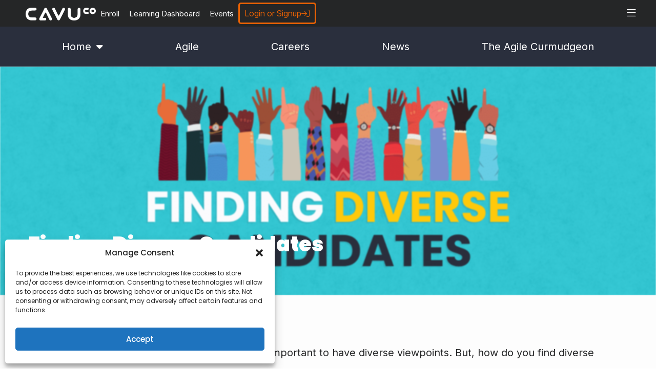

--- FILE ---
content_type: text/html; charset=UTF-8
request_url: https://www.cavu.co/finding-diverse-candidates/
body_size: 23321
content:
<!doctype html>
<html lang="en-US">
<head>
	<meta charset="UTF-8">
	<meta name="viewport" content="width=device-width, initial-scale=1">
	<link rel="profile" href="https://gmpg.org/xfn/11">
	<meta name='robots' content='index, follow, max-image-preview:large, max-snippet:-1, max-video-preview:-1' />
<!-- Google tag (gtag.js) consent mode dataLayer added by Site Kit -->
<script id="google_gtagjs-js-consent-mode-data-layer">
window.dataLayer = window.dataLayer || [];function gtag(){dataLayer.push(arguments);}
gtag('consent', 'default', {"ad_personalization":"denied","ad_storage":"denied","ad_user_data":"denied","analytics_storage":"denied","functionality_storage":"denied","security_storage":"denied","personalization_storage":"denied","region":["AT","BE","BG","CH","CY","CZ","DE","DK","EE","ES","FI","FR","GB","GR","HR","HU","IE","IS","IT","LI","LT","LU","LV","MT","NL","NO","PL","PT","RO","SE","SI","SK"],"wait_for_update":500});
window._googlesitekitConsentCategoryMap = {"statistics":["analytics_storage"],"marketing":["ad_storage","ad_user_data","ad_personalization"],"functional":["functionality_storage","security_storage"],"preferences":["personalization_storage"]};
window._googlesitekitConsents = {"ad_personalization":"denied","ad_storage":"denied","ad_user_data":"denied","analytics_storage":"denied","functionality_storage":"denied","security_storage":"denied","personalization_storage":"denied","region":["AT","BE","BG","CH","CY","CZ","DE","DK","EE","ES","FI","FR","GB","GR","HR","HU","IE","IS","IT","LI","LT","LU","LV","MT","NL","NO","PL","PT","RO","SE","SI","SK"],"wait_for_update":500};
</script>
<!-- End Google tag (gtag.js) consent mode dataLayer added by Site Kit -->

	<!-- This site is optimized with the Yoast SEO Premium plugin v24.4 (Yoast SEO v24.4) - https://yoast.com/wordpress/plugins/seo/ -->
	<title>Finding Diverse Candidates - CAVU | Modern Digital Transformation Training</title><link rel="preload" data-rocket-preload as="image" href="https://www.cavu.co/wp-content/uploads/2023/03/Finding-Diverse-Candidates.png" fetchpriority="high"><link rel="preload" data-rocket-preload as="style" href="https://fonts.googleapis.com/css?family=Inter%3A100%2C100italic%2C200%2C200italic%2C300%2C300italic%2C400%2C400italic%2C500%2C500italic%2C600%2C600italic%2C700%2C700italic%2C800%2C800italic%2C900%2C900italic%7CArvo%3A100%2C100italic%2C200%2C200italic%2C300%2C300italic%2C400%2C400italic%2C500%2C500italic%2C600%2C600italic%2C700%2C700italic%2C800%2C800italic%2C900%2C900italic%7CPoppins%3A100%2C100italic%2C200%2C200italic%2C300%2C300italic%2C400%2C400italic%2C500%2C500italic%2C600%2C600italic%2C700%2C700italic%2C800%2C800italic%2C900%2C900italic%7CInter%20Tight%3A100%2C100italic%2C200%2C200italic%2C300%2C300italic%2C400%2C400italic%2C500%2C500italic%2C600%2C600italic%2C700%2C700italic%2C800%2C800italic%2C900%2C900italic&#038;display=swap" /><link rel="stylesheet" href="https://fonts.googleapis.com/css?family=Inter%3A100%2C100italic%2C200%2C200italic%2C300%2C300italic%2C400%2C400italic%2C500%2C500italic%2C600%2C600italic%2C700%2C700italic%2C800%2C800italic%2C900%2C900italic%7CArvo%3A100%2C100italic%2C200%2C200italic%2C300%2C300italic%2C400%2C400italic%2C500%2C500italic%2C600%2C600italic%2C700%2C700italic%2C800%2C800italic%2C900%2C900italic%7CPoppins%3A100%2C100italic%2C200%2C200italic%2C300%2C300italic%2C400%2C400italic%2C500%2C500italic%2C600%2C600italic%2C700%2C700italic%2C800%2C800italic%2C900%2C900italic%7CInter%20Tight%3A100%2C100italic%2C200%2C200italic%2C300%2C300italic%2C400%2C400italic%2C500%2C500italic%2C600%2C600italic%2C700%2C700italic%2C800%2C800italic%2C900%2C900italic&#038;display=swap" media="print" onload="this.media='all'" /><noscript><link rel="stylesheet" href="https://fonts.googleapis.com/css?family=Inter%3A100%2C100italic%2C200%2C200italic%2C300%2C300italic%2C400%2C400italic%2C500%2C500italic%2C600%2C600italic%2C700%2C700italic%2C800%2C800italic%2C900%2C900italic%7CArvo%3A100%2C100italic%2C200%2C200italic%2C300%2C300italic%2C400%2C400italic%2C500%2C500italic%2C600%2C600italic%2C700%2C700italic%2C800%2C800italic%2C900%2C900italic%7CPoppins%3A100%2C100italic%2C200%2C200italic%2C300%2C300italic%2C400%2C400italic%2C500%2C500italic%2C600%2C600italic%2C700%2C700italic%2C800%2C800italic%2C900%2C900italic%7CInter%20Tight%3A100%2C100italic%2C200%2C200italic%2C300%2C300italic%2C400%2C400italic%2C500%2C500italic%2C600%2C600italic%2C700%2C700italic%2C800%2C800italic%2C900%2C900italic&#038;display=swap" /></noscript>
	<meta name="description" content="When you are developing any kind of product, it is important to have diverse viewpoints. But, how do you find diverse candidates when you are creating..." />
	<link rel="canonical" href="https://www.cavu.co/finding-diverse-candidates/" />
	<meta property="og:locale" content="en_US" />
	<meta property="og:type" content="article" />
	<meta property="og:title" content="Finding Diverse Candidates" />
	<meta property="og:description" content="When you are developing any kind of product, it is important to have diverse viewpoints. But, how do you find diverse candidates when you are creating..." />
	<meta property="og:url" content="https://www.cavu.co/finding-diverse-candidates/" />
	<meta property="og:site_name" content="CAVU | Modern Digital Transformation Training" />
	<meta property="article:publisher" content="https://www.facebook.com/ourcavu" />
	<meta property="article:published_time" content="2023-03-22T13:08:00+00:00" />
	<meta property="article:modified_time" content="2024-01-25T16:23:10+00:00" />
	<meta property="og:image" content="https://www.cavu.co/wp-content/uploads/2023/03/Finding-Diverse-Candidates.png" />
	<meta property="og:image:width" content="1600" />
	<meta property="og:image:height" content="800" />
	<meta property="og:image:type" content="image/png" />
	<meta name="author" content="teamcavu-co" />
	<meta name="twitter:card" content="summary_large_image" />
	<meta name="twitter:label1" content="Written by" />
	<meta name="twitter:data1" content="teamcavu-co" />
	<meta name="twitter:label2" content="Est. reading time" />
	<meta name="twitter:data2" content="2 minutes" />
	<script type="application/ld+json" class="yoast-schema-graph">{"@context":"https://schema.org","@graph":[{"@type":"Article","@id":"https://www.cavu.co/finding-diverse-candidates/#article","isPartOf":{"@id":"https://www.cavu.co/finding-diverse-candidates/"},"author":{"name":"teamcavu-co","@id":"https://www.cavu.co/#/schema/person/9765c45ef69901f799e4bd98aa8fc63f"},"headline":"Finding Diverse Candidates","datePublished":"2023-03-22T13:08:00+00:00","dateModified":"2024-01-25T16:23:10+00:00","mainEntityOfPage":{"@id":"https://www.cavu.co/finding-diverse-candidates/"},"wordCount":302,"commentCount":0,"publisher":{"@id":"https://www.cavu.co/#organization"},"image":{"@id":"https://www.cavu.co/finding-diverse-candidates/#primaryimage"},"thumbnailUrl":"https://www.cavu.co/wp-content/uploads/2023/03/Finding-Diverse-Candidates.png","articleSection":["Careers"],"inLanguage":"en-US","potentialAction":[{"@type":"CommentAction","name":"Comment","target":["https://www.cavu.co/finding-diverse-candidates/#respond"]}]},{"@type":"WebPage","@id":"https://www.cavu.co/finding-diverse-candidates/","url":"https://www.cavu.co/finding-diverse-candidates/","name":"Finding Diverse Candidates - CAVU | Modern Digital Transformation Training","isPartOf":{"@id":"https://www.cavu.co/#website"},"primaryImageOfPage":{"@id":"https://www.cavu.co/finding-diverse-candidates/#primaryimage"},"image":{"@id":"https://www.cavu.co/finding-diverse-candidates/#primaryimage"},"thumbnailUrl":"https://www.cavu.co/wp-content/uploads/2023/03/Finding-Diverse-Candidates.png","datePublished":"2023-03-22T13:08:00+00:00","dateModified":"2024-01-25T16:23:10+00:00","description":"When you are developing any kind of product, it is important to have diverse viewpoints. But, how do you find diverse candidates when you are creating...","breadcrumb":{"@id":"https://www.cavu.co/finding-diverse-candidates/#breadcrumb"},"inLanguage":"en-US","potentialAction":[{"@type":"ReadAction","target":["https://www.cavu.co/finding-diverse-candidates/"]}]},{"@type":"ImageObject","inLanguage":"en-US","@id":"https://www.cavu.co/finding-diverse-candidates/#primaryimage","url":"https://www.cavu.co/wp-content/uploads/2023/03/Finding-Diverse-Candidates.png","contentUrl":"https://www.cavu.co/wp-content/uploads/2023/03/Finding-Diverse-Candidates.png","width":1600,"height":800,"caption":"Many hands of various skin-tone raised in the air"},{"@type":"BreadcrumbList","@id":"https://www.cavu.co/finding-diverse-candidates/#breadcrumb","itemListElement":[{"@type":"ListItem","position":1,"name":"Home","item":"https://www.cavu.co/"},{"@type":"ListItem","position":2,"name":"Careers","item":"https://www.cavu.co/topics/careers/"},{"@type":"ListItem","position":3,"name":"Finding Diverse Candidates"}]},{"@type":"WebSite","@id":"https://www.cavu.co/#website","url":"https://www.cavu.co/","name":"CAVU","description":"Leveling up your Digital Transformation with Scrum and Agile training.","publisher":{"@id":"https://www.cavu.co/#organization"},"potentialAction":[{"@type":"SearchAction","target":{"@type":"EntryPoint","urlTemplate":"https://www.cavu.co/?s={search_term_string}"},"query-input":{"@type":"PropertyValueSpecification","valueRequired":true,"valueName":"search_term_string"}}],"inLanguage":"en-US"},{"@type":"Organization","@id":"https://www.cavu.co/#organization","name":"CAVU","url":"https://www.cavu.co/","logo":{"@type":"ImageObject","inLanguage":"en-US","@id":"https://www.cavu.co/#/schema/logo/image/","url":"https://www.cavu.co/wp-content/uploads/2022/08/CAVU-B-Pending-Graphic.png","contentUrl":"https://www.cavu.co/wp-content/uploads/2022/08/CAVU-B-Pending-Graphic.png","width":880,"height":316,"caption":"CAVU"},"image":{"@id":"https://www.cavu.co/#/schema/logo/image/"},"sameAs":["https://www.facebook.com/ourcavu","https://www.linkedin.com/company/77885117"]},{"@type":"Person","@id":"https://www.cavu.co/#/schema/person/9765c45ef69901f799e4bd98aa8fc63f","name":"teamcavu-co","image":{"@type":"ImageObject","inLanguage":"en-US","@id":"https://www.cavu.co/#/schema/person/image/","url":"https://secure.gravatar.com/avatar/9f803454b82d44face78402207967fd4d9b562d6a4055ec2aea9e2513840fc07?s=96&d=mm&r=g","contentUrl":"https://secure.gravatar.com/avatar/9f803454b82d44face78402207967fd4d9b562d6a4055ec2aea9e2513840fc07?s=96&d=mm&r=g","caption":"teamcavu-co"},"url":"https://www.cavu.co/author/cavu-team/"}]}</script>
	<!-- / Yoast SEO Premium plugin. -->


<link rel='dns-prefetch' href='//kit.fontawesome.com' />
<link rel='dns-prefetch' href='//www.googletagmanager.com' />
<link href='https://fonts.gstatic.com' crossorigin rel='preconnect' />
<link rel="alternate" type="application/rss+xml" title="CAVU | Modern Digital Transformation Training &raquo; Feed" href="https://www.cavu.co/feed/" />
<link rel="alternate" type="application/rss+xml" title="CAVU | Modern Digital Transformation Training &raquo; Comments Feed" href="https://www.cavu.co/comments/feed/" />
<link rel="alternate" type="application/rss+xml" title="CAVU | Modern Digital Transformation Training &raquo; Finding Diverse Candidates Comments Feed" href="https://www.cavu.co/finding-diverse-candidates/feed/" />
<link rel="alternate" title="oEmbed (JSON)" type="application/json+oembed" href="https://www.cavu.co/wp-json/oembed/1.0/embed?url=https%3A%2F%2Fwww.cavu.co%2Ffinding-diverse-candidates%2F" />
<link rel="alternate" title="oEmbed (XML)" type="text/xml+oembed" href="https://www.cavu.co/wp-json/oembed/1.0/embed?url=https%3A%2F%2Fwww.cavu.co%2Ffinding-diverse-candidates%2F&#038;format=xml" />
<style id='wp-img-auto-sizes-contain-inline-css'>
img:is([sizes=auto i],[sizes^="auto," i]){contain-intrinsic-size:3000px 1500px}
/*# sourceURL=wp-img-auto-sizes-contain-inline-css */
</style>
<style id='wp-emoji-styles-inline-css'>

	img.wp-smiley, img.emoji {
		display: inline !important;
		border: none !important;
		box-shadow: none !important;
		height: 1em !important;
		width: 1em !important;
		margin: 0 0.07em !important;
		vertical-align: -0.1em !important;
		background: none !important;
		padding: 0 !important;
	}
/*# sourceURL=wp-emoji-styles-inline-css */
</style>
<link rel='stylesheet' id='wp-block-library-css' href='https://www.cavu.co/wp-includes/css/dist/block-library/style.min.css?ver=6.9' media='all' />
<style id='wp-block-heading-inline-css'>
h1:where(.wp-block-heading).has-background,h2:where(.wp-block-heading).has-background,h3:where(.wp-block-heading).has-background,h4:where(.wp-block-heading).has-background,h5:where(.wp-block-heading).has-background,h6:where(.wp-block-heading).has-background{padding:1.25em 2.375em}h1.has-text-align-left[style*=writing-mode]:where([style*=vertical-lr]),h1.has-text-align-right[style*=writing-mode]:where([style*=vertical-rl]),h2.has-text-align-left[style*=writing-mode]:where([style*=vertical-lr]),h2.has-text-align-right[style*=writing-mode]:where([style*=vertical-rl]),h3.has-text-align-left[style*=writing-mode]:where([style*=vertical-lr]),h3.has-text-align-right[style*=writing-mode]:where([style*=vertical-rl]),h4.has-text-align-left[style*=writing-mode]:where([style*=vertical-lr]),h4.has-text-align-right[style*=writing-mode]:where([style*=vertical-rl]),h5.has-text-align-left[style*=writing-mode]:where([style*=vertical-lr]),h5.has-text-align-right[style*=writing-mode]:where([style*=vertical-rl]),h6.has-text-align-left[style*=writing-mode]:where([style*=vertical-lr]),h6.has-text-align-right[style*=writing-mode]:where([style*=vertical-rl]){rotate:180deg}
/*# sourceURL=https://www.cavu.co/wp-includes/blocks/heading/style.min.css */
</style>
<style id='wp-block-paragraph-inline-css'>
.is-small-text{font-size:.875em}.is-regular-text{font-size:1em}.is-large-text{font-size:2.25em}.is-larger-text{font-size:3em}.has-drop-cap:not(:focus):first-letter{float:left;font-size:8.4em;font-style:normal;font-weight:100;line-height:.68;margin:.05em .1em 0 0;text-transform:uppercase}body.rtl .has-drop-cap:not(:focus):first-letter{float:none;margin-left:.1em}p.has-drop-cap.has-background{overflow:hidden}:root :where(p.has-background){padding:1.25em 2.375em}:where(p.has-text-color:not(.has-link-color)) a{color:inherit}p.has-text-align-left[style*="writing-mode:vertical-lr"],p.has-text-align-right[style*="writing-mode:vertical-rl"]{rotate:180deg}
/*# sourceURL=https://www.cavu.co/wp-includes/blocks/paragraph/style.min.css */
</style>
<style id='global-styles-inline-css'>
:root{--wp--preset--aspect-ratio--square: 1;--wp--preset--aspect-ratio--4-3: 4/3;--wp--preset--aspect-ratio--3-4: 3/4;--wp--preset--aspect-ratio--3-2: 3/2;--wp--preset--aspect-ratio--2-3: 2/3;--wp--preset--aspect-ratio--16-9: 16/9;--wp--preset--aspect-ratio--9-16: 9/16;--wp--preset--color--black: #000000;--wp--preset--color--cyan-bluish-gray: #abb8c3;--wp--preset--color--white: #ffffff;--wp--preset--color--pale-pink: #f78da7;--wp--preset--color--vivid-red: #cf2e2e;--wp--preset--color--luminous-vivid-orange: #ff6900;--wp--preset--color--luminous-vivid-amber: #fcb900;--wp--preset--color--light-green-cyan: #7bdcb5;--wp--preset--color--vivid-green-cyan: #00d084;--wp--preset--color--pale-cyan-blue: #8ed1fc;--wp--preset--color--vivid-cyan-blue: #0693e3;--wp--preset--color--vivid-purple: #9b51e0;--wp--preset--gradient--vivid-cyan-blue-to-vivid-purple: linear-gradient(135deg,rgb(6,147,227) 0%,rgb(155,81,224) 100%);--wp--preset--gradient--light-green-cyan-to-vivid-green-cyan: linear-gradient(135deg,rgb(122,220,180) 0%,rgb(0,208,130) 100%);--wp--preset--gradient--luminous-vivid-amber-to-luminous-vivid-orange: linear-gradient(135deg,rgb(252,185,0) 0%,rgb(255,105,0) 100%);--wp--preset--gradient--luminous-vivid-orange-to-vivid-red: linear-gradient(135deg,rgb(255,105,0) 0%,rgb(207,46,46) 100%);--wp--preset--gradient--very-light-gray-to-cyan-bluish-gray: linear-gradient(135deg,rgb(238,238,238) 0%,rgb(169,184,195) 100%);--wp--preset--gradient--cool-to-warm-spectrum: linear-gradient(135deg,rgb(74,234,220) 0%,rgb(151,120,209) 20%,rgb(207,42,186) 40%,rgb(238,44,130) 60%,rgb(251,105,98) 80%,rgb(254,248,76) 100%);--wp--preset--gradient--blush-light-purple: linear-gradient(135deg,rgb(255,206,236) 0%,rgb(152,150,240) 100%);--wp--preset--gradient--blush-bordeaux: linear-gradient(135deg,rgb(254,205,165) 0%,rgb(254,45,45) 50%,rgb(107,0,62) 100%);--wp--preset--gradient--luminous-dusk: linear-gradient(135deg,rgb(255,203,112) 0%,rgb(199,81,192) 50%,rgb(65,88,208) 100%);--wp--preset--gradient--pale-ocean: linear-gradient(135deg,rgb(255,245,203) 0%,rgb(182,227,212) 50%,rgb(51,167,181) 100%);--wp--preset--gradient--electric-grass: linear-gradient(135deg,rgb(202,248,128) 0%,rgb(113,206,126) 100%);--wp--preset--gradient--midnight: linear-gradient(135deg,rgb(2,3,129) 0%,rgb(40,116,252) 100%);--wp--preset--font-size--small: 13px;--wp--preset--font-size--medium: 20px;--wp--preset--font-size--large: 36px;--wp--preset--font-size--x-large: 42px;--wp--preset--spacing--20: 0.44rem;--wp--preset--spacing--30: 0.67rem;--wp--preset--spacing--40: 1rem;--wp--preset--spacing--50: 1.5rem;--wp--preset--spacing--60: 2.25rem;--wp--preset--spacing--70: 3.38rem;--wp--preset--spacing--80: 5.06rem;--wp--preset--shadow--natural: 6px 6px 9px rgba(0, 0, 0, 0.2);--wp--preset--shadow--deep: 12px 12px 50px rgba(0, 0, 0, 0.4);--wp--preset--shadow--sharp: 6px 6px 0px rgba(0, 0, 0, 0.2);--wp--preset--shadow--outlined: 6px 6px 0px -3px rgb(255, 255, 255), 6px 6px rgb(0, 0, 0);--wp--preset--shadow--crisp: 6px 6px 0px rgb(0, 0, 0);}:where(.is-layout-flex){gap: 0.5em;}:where(.is-layout-grid){gap: 0.5em;}body .is-layout-flex{display: flex;}.is-layout-flex{flex-wrap: wrap;align-items: center;}.is-layout-flex > :is(*, div){margin: 0;}body .is-layout-grid{display: grid;}.is-layout-grid > :is(*, div){margin: 0;}:where(.wp-block-columns.is-layout-flex){gap: 2em;}:where(.wp-block-columns.is-layout-grid){gap: 2em;}:where(.wp-block-post-template.is-layout-flex){gap: 1.25em;}:where(.wp-block-post-template.is-layout-grid){gap: 1.25em;}.has-black-color{color: var(--wp--preset--color--black) !important;}.has-cyan-bluish-gray-color{color: var(--wp--preset--color--cyan-bluish-gray) !important;}.has-white-color{color: var(--wp--preset--color--white) !important;}.has-pale-pink-color{color: var(--wp--preset--color--pale-pink) !important;}.has-vivid-red-color{color: var(--wp--preset--color--vivid-red) !important;}.has-luminous-vivid-orange-color{color: var(--wp--preset--color--luminous-vivid-orange) !important;}.has-luminous-vivid-amber-color{color: var(--wp--preset--color--luminous-vivid-amber) !important;}.has-light-green-cyan-color{color: var(--wp--preset--color--light-green-cyan) !important;}.has-vivid-green-cyan-color{color: var(--wp--preset--color--vivid-green-cyan) !important;}.has-pale-cyan-blue-color{color: var(--wp--preset--color--pale-cyan-blue) !important;}.has-vivid-cyan-blue-color{color: var(--wp--preset--color--vivid-cyan-blue) !important;}.has-vivid-purple-color{color: var(--wp--preset--color--vivid-purple) !important;}.has-black-background-color{background-color: var(--wp--preset--color--black) !important;}.has-cyan-bluish-gray-background-color{background-color: var(--wp--preset--color--cyan-bluish-gray) !important;}.has-white-background-color{background-color: var(--wp--preset--color--white) !important;}.has-pale-pink-background-color{background-color: var(--wp--preset--color--pale-pink) !important;}.has-vivid-red-background-color{background-color: var(--wp--preset--color--vivid-red) !important;}.has-luminous-vivid-orange-background-color{background-color: var(--wp--preset--color--luminous-vivid-orange) !important;}.has-luminous-vivid-amber-background-color{background-color: var(--wp--preset--color--luminous-vivid-amber) !important;}.has-light-green-cyan-background-color{background-color: var(--wp--preset--color--light-green-cyan) !important;}.has-vivid-green-cyan-background-color{background-color: var(--wp--preset--color--vivid-green-cyan) !important;}.has-pale-cyan-blue-background-color{background-color: var(--wp--preset--color--pale-cyan-blue) !important;}.has-vivid-cyan-blue-background-color{background-color: var(--wp--preset--color--vivid-cyan-blue) !important;}.has-vivid-purple-background-color{background-color: var(--wp--preset--color--vivid-purple) !important;}.has-black-border-color{border-color: var(--wp--preset--color--black) !important;}.has-cyan-bluish-gray-border-color{border-color: var(--wp--preset--color--cyan-bluish-gray) !important;}.has-white-border-color{border-color: var(--wp--preset--color--white) !important;}.has-pale-pink-border-color{border-color: var(--wp--preset--color--pale-pink) !important;}.has-vivid-red-border-color{border-color: var(--wp--preset--color--vivid-red) !important;}.has-luminous-vivid-orange-border-color{border-color: var(--wp--preset--color--luminous-vivid-orange) !important;}.has-luminous-vivid-amber-border-color{border-color: var(--wp--preset--color--luminous-vivid-amber) !important;}.has-light-green-cyan-border-color{border-color: var(--wp--preset--color--light-green-cyan) !important;}.has-vivid-green-cyan-border-color{border-color: var(--wp--preset--color--vivid-green-cyan) !important;}.has-pale-cyan-blue-border-color{border-color: var(--wp--preset--color--pale-cyan-blue) !important;}.has-vivid-cyan-blue-border-color{border-color: var(--wp--preset--color--vivid-cyan-blue) !important;}.has-vivid-purple-border-color{border-color: var(--wp--preset--color--vivid-purple) !important;}.has-vivid-cyan-blue-to-vivid-purple-gradient-background{background: var(--wp--preset--gradient--vivid-cyan-blue-to-vivid-purple) !important;}.has-light-green-cyan-to-vivid-green-cyan-gradient-background{background: var(--wp--preset--gradient--light-green-cyan-to-vivid-green-cyan) !important;}.has-luminous-vivid-amber-to-luminous-vivid-orange-gradient-background{background: var(--wp--preset--gradient--luminous-vivid-amber-to-luminous-vivid-orange) !important;}.has-luminous-vivid-orange-to-vivid-red-gradient-background{background: var(--wp--preset--gradient--luminous-vivid-orange-to-vivid-red) !important;}.has-very-light-gray-to-cyan-bluish-gray-gradient-background{background: var(--wp--preset--gradient--very-light-gray-to-cyan-bluish-gray) !important;}.has-cool-to-warm-spectrum-gradient-background{background: var(--wp--preset--gradient--cool-to-warm-spectrum) !important;}.has-blush-light-purple-gradient-background{background: var(--wp--preset--gradient--blush-light-purple) !important;}.has-blush-bordeaux-gradient-background{background: var(--wp--preset--gradient--blush-bordeaux) !important;}.has-luminous-dusk-gradient-background{background: var(--wp--preset--gradient--luminous-dusk) !important;}.has-pale-ocean-gradient-background{background: var(--wp--preset--gradient--pale-ocean) !important;}.has-electric-grass-gradient-background{background: var(--wp--preset--gradient--electric-grass) !important;}.has-midnight-gradient-background{background: var(--wp--preset--gradient--midnight) !important;}.has-small-font-size{font-size: var(--wp--preset--font-size--small) !important;}.has-medium-font-size{font-size: var(--wp--preset--font-size--medium) !important;}.has-large-font-size{font-size: var(--wp--preset--font-size--large) !important;}.has-x-large-font-size{font-size: var(--wp--preset--font-size--x-large) !important;}
/*# sourceURL=global-styles-inline-css */
</style>

<style id='classic-theme-styles-inline-css'>
/*! This file is auto-generated */
.wp-block-button__link{color:#fff;background-color:#32373c;border-radius:9999px;box-shadow:none;text-decoration:none;padding:calc(.667em + 2px) calc(1.333em + 2px);font-size:1.125em}.wp-block-file__button{background:#32373c;color:#fff;text-decoration:none}
/*# sourceURL=/wp-includes/css/classic-themes.min.css */
</style>
<link data-minify="1" rel='stylesheet' id='jet-engine-frontend-css' href='https://www.cavu.co/wp-content/cache/min/1/wp-content/plugins/jet-engine/assets/css/frontend.css?ver=1739399024' media='all' />
<link data-minify="1" rel='stylesheet' id='auth0-widget-css' href='https://www.cavu.co/wp-content/cache/min/1/wp-content/plugins/auth0/assets/css/main.css?ver=1739399024' media='all' />
<link rel='stylesheet' id='cmplz-general-css' href='https://www.cavu.co/wp-content/plugins/complianz-gdpr/assets/css/cookieblocker.min.css?ver=1739398727' media='all' />
<link data-minify="1" rel='stylesheet' id='chld_thm_cfg_parent-css' href='https://www.cavu.co/wp-content/cache/min/1/wp-content/themes/hello-elementor/style.css?ver=1739399024' media='all' />
<link rel='stylesheet' id='hello-elementor-css' href='https://www.cavu.co/wp-content/themes/hello-elementor/style.min.css?ver=3.1.0' media='all' />
<link rel='stylesheet' id='hello-elementor-theme-style-css' href='https://www.cavu.co/wp-content/themes/hello-elementor/theme.min.css?ver=3.1.0' media='all' />
<link rel='stylesheet' id='hello-elementor-header-footer-css' href='https://www.cavu.co/wp-content/themes/hello-elementor/header-footer.min.css?ver=3.1.0' media='all' />
<link data-minify="1" rel='stylesheet' id='jet-popup-frontend-css' href='https://www.cavu.co/wp-content/cache/min/1/wp-content/plugins/jet-popup/assets/css/jet-popup-frontend.css?ver=1739399024' media='all' />
<link rel='stylesheet' id='elementor-frontend-css' href='https://www.cavu.co/wp-content/uploads/elementor/css/custom-frontend.min.css?ver=1739398780' media='all' />
<style id='elementor-frontend-inline-css'>
.elementor-4623408 .elementor-element.elementor-element-65fe7e1a:not(.elementor-motion-effects-element-type-background), .elementor-4623408 .elementor-element.elementor-element-65fe7e1a > .elementor-motion-effects-container > .elementor-motion-effects-layer{background-image:url("https://www.cavu.co/wp-content/uploads/2023/03/Finding-Diverse-Candidates.png");}
/*# sourceURL=elementor-frontend-inline-css */
</style>
<link rel='stylesheet' id='widget-image-css' href='https://www.cavu.co/wp-content/plugins/elementor/assets/css/widget-image.min.css?ver=3.27.3' media='all' />
<link rel='stylesheet' id='widget-nav-menu-css' href='https://www.cavu.co/wp-content/uploads/elementor/css/custom-pro-widget-nav-menu.min.css?ver=1739398780' media='all' />
<link rel='stylesheet' id='e-sticky-css' href='https://www.cavu.co/wp-content/plugins/elementor-pro/assets/css/modules/sticky.min.css?ver=3.27.3' media='all' />
<link rel='stylesheet' id='widget-heading-css' href='https://www.cavu.co/wp-content/plugins/elementor/assets/css/widget-heading.min.css?ver=3.27.3' media='all' />
<link rel='stylesheet' id='widget-text-editor-css' href='https://www.cavu.co/wp-content/plugins/elementor/assets/css/widget-text-editor.min.css?ver=3.27.3' media='all' />
<link rel='stylesheet' id='e-motion-fx-css' href='https://www.cavu.co/wp-content/plugins/elementor-pro/assets/css/modules/motion-fx.min.css?ver=3.27.3' media='all' />
<link rel='stylesheet' id='widget-breadcrumbs-css' href='https://www.cavu.co/wp-content/plugins/elementor-pro/assets/css/widget-breadcrumbs.min.css?ver=3.27.3' media='all' />
<link rel='stylesheet' id='widget-share-buttons-css' href='https://www.cavu.co/wp-content/plugins/elementor-pro/assets/css/widget-share-buttons.min.css?ver=3.27.3' media='all' />
<link rel='stylesheet' id='e-apple-webkit-css' href='https://www.cavu.co/wp-content/uploads/elementor/css/custom-apple-webkit.min.css?ver=1739398780' media='all' />
<link rel='stylesheet' id='widget-author-box-css' href='https://www.cavu.co/wp-content/plugins/elementor-pro/assets/css/widget-author-box.min.css?ver=3.27.3' media='all' />
<link rel='stylesheet' id='widget-loop-common-css' href='https://www.cavu.co/wp-content/plugins/elementor-pro/assets/css/widget-loop-common.min.css?ver=3.27.3' media='all' />
<link rel='stylesheet' id='widget-loop-grid-css' href='https://www.cavu.co/wp-content/uploads/elementor/css/custom-pro-widget-loop-grid.min.css?ver=1739398780' media='all' />
<link data-minify="1" rel='stylesheet' id='jet-elements-css' href='https://www.cavu.co/wp-content/cache/min/1/wp-content/plugins/jet-elements/assets/css/jet-elements.css?ver=1739399024' media='all' />
<link data-minify="1" rel='stylesheet' id='jet-elements-skin-css' href='https://www.cavu.co/wp-content/cache/min/1/wp-content/plugins/jet-elements/assets/css/jet-elements-skin.css?ver=1739399024' media='all' />
<link data-minify="1" rel='stylesheet' id='elementor-icons-css' href='https://www.cavu.co/wp-content/cache/min/1/wp-content/plugins/elementor/assets/lib/eicons/css/elementor-icons.min.css?ver=1739399024' media='all' />
<link rel='stylesheet' id='elementor-post-36-css' href='https://www.cavu.co/wp-content/uploads/elementor/css/post-36.css?ver=1739398781' media='all' />
<link data-minify="1" rel='stylesheet' id='jet-blog-css' href='https://www.cavu.co/wp-content/cache/min/1/wp-content/plugins/jet-blog/assets/css/jet-blog.css?ver=1739399024' media='all' />
<link data-minify="1" rel='stylesheet' id='font-awesome-5-all-css' href='https://www.cavu.co/wp-content/cache/min/1/wp-content/plugins/elementor/assets/lib/font-awesome/css/all.min.css?ver=1739399024' media='all' />
<link rel='stylesheet' id='font-awesome-4-shim-css' href='https://www.cavu.co/wp-content/plugins/elementor/assets/lib/font-awesome/css/v4-shims.min.css?ver=3.27.3' media='all' />
<link rel='stylesheet' id='elementor-post-4625513-css' href='https://www.cavu.co/wp-content/uploads/elementor/css/post-4625513.css?ver=1739398782' media='all' />
<link rel='stylesheet' id='elementor-post-4625563-css' href='https://www.cavu.co/wp-content/uploads/elementor/css/post-4625563.css?ver=1739398782' media='all' />
<link rel='stylesheet' id='elementor-post-4623408-css' href='https://www.cavu.co/wp-content/uploads/elementor/css/post-4623408.css?ver=1739399024' media='all' />
<link data-minify="1" rel='stylesheet' id='chld_thm_cfg_separate-css' href='https://www.cavu.co/wp-content/cache/min/1/wp-content/themes/cavu-child-theme-2.0.0/ctc-style.css?ver=1739399024' media='all' />
<link rel='stylesheet' id='jquery-chosen-css' href='https://www.cavu.co/wp-content/plugins/jet-search/assets/lib/chosen/chosen.min.css?ver=1.8.7' media='all' />
<link data-minify="1" rel='stylesheet' id='jet-search-css' href='https://www.cavu.co/wp-content/cache/min/1/wp-content/plugins/jet-search/assets/css/jet-search.css?ver=1739399024' media='all' />

<link rel="preconnect" href="https://fonts.gstatic.com/" crossorigin><script src="https://www.cavu.co/wp-includes/js/jquery/jquery.min.js?ver=3.7.1" id="jquery-core-js"></script>
<script src="https://www.cavu.co/wp-includes/js/jquery/jquery-migrate.min.js?ver=3.4.1" id="jquery-migrate-js"></script>
<script src="https://www.cavu.co/wp-content/plugins/elementor/assets/lib/font-awesome/js/v4-shims.min.js?ver=3.27.3" id="font-awesome-4-shim-js"></script>
<script defer crossorigin="anonymous" src="https://kit.fontawesome.com/48389b5350.js" id="font-awesome-official-js"></script>

<!-- Google tag (gtag.js) snippet added by Site Kit -->
<!-- Google Analytics snippet added by Site Kit -->
<script src="https://www.googletagmanager.com/gtag/js?id=G-JZQ5PF8LKR" id="google_gtagjs-js" async></script>
<script id="google_gtagjs-js-after">
window.dataLayer = window.dataLayer || [];function gtag(){dataLayer.push(arguments);}
gtag("set","linker",{"domains":["www.cavu.co"]});
gtag("js", new Date());
gtag("set", "developer_id.dZTNiMT", true);
gtag("config", "G-JZQ5PF8LKR");
//# sourceURL=google_gtagjs-js-after
</script>
<link rel="https://api.w.org/" href="https://www.cavu.co/wp-json/" /><link rel="alternate" title="JSON" type="application/json" href="https://www.cavu.co/wp-json/wp/v2/posts/4622815" /><link rel="EditURI" type="application/rsd+xml" title="RSD" href="https://www.cavu.co/xmlrpc.php?rsd" />
<meta name="generator" content="WordPress 6.9" />
<link rel='shortlink' href='https://www.cavu.co/?p=4622815' />
<meta name="generator" content="Site Kit by Google 1.171.0" />			<style>.cmplz-hidden {
					display: none !important;
				}</style><meta name="description" content="When you are developing any kind of product, it is important to have diverse viewpoints. But, how do you find diverse candidates when you are creating or adding to your Agile team?">
<meta name="generator" content="Elementor 3.27.3; features: additional_custom_breakpoints; settings: css_print_method-external, google_font-enabled, font_display-swap">
			<style>
				.e-con.e-parent:nth-of-type(n+4):not(.e-lazyloaded):not(.e-no-lazyload),
				.e-con.e-parent:nth-of-type(n+4):not(.e-lazyloaded):not(.e-no-lazyload) * {
					background-image: none !important;
				}
				@media screen and (max-height: 1024px) {
					.e-con.e-parent:nth-of-type(n+3):not(.e-lazyloaded):not(.e-no-lazyload),
					.e-con.e-parent:nth-of-type(n+3):not(.e-lazyloaded):not(.e-no-lazyload) * {
						background-image: none !important;
					}
				}
				@media screen and (max-height: 640px) {
					.e-con.e-parent:nth-of-type(n+2):not(.e-lazyloaded):not(.e-no-lazyload),
					.e-con.e-parent:nth-of-type(n+2):not(.e-lazyloaded):not(.e-no-lazyload) * {
						background-image: none !important;
					}
				}
			</style>
			<style class="wpcode-css-snippet">#wp-admin-bar-jet_plugins {
	display:none;
}</style><script>document.addEventListener('DOMContentLoaded', function() {
  // Attach the event listener to the document body
  // This will listen for all mouseenter and mouseleave events
  document.body.addEventListener('mouseenter', function(event) {
    // Check if the target has the class 'cavu-hovercard'
    if (event.target.classList.contains('cavu-hovercard')) {
      var icons = event.target.querySelectorAll('i');
      icons.forEach(function(icon) {
        icon.classList.add('fa-beat');
      });
    }
  }, true); // Use capture mode to ensure the event is captured during the capturing phase

  document.body.addEventListener('mouseleave', function(event) {
    if (event.target.classList.contains('cavu-hovercard')) {
      var icons = event.target.querySelectorAll('i');
      icons.forEach(function(icon) {
        icon.classList.remove('fa-beat');
      });
    }
  }, true);
});</script>
<!-- Google Tag Manager snippet added by Site Kit -->
<script>
			( function( w, d, s, l, i ) {
				w[l] = w[l] || [];
				w[l].push( {'gtm.start': new Date().getTime(), event: 'gtm.js'} );
				var f = d.getElementsByTagName( s )[0],
					j = d.createElement( s ), dl = l != 'dataLayer' ? '&l=' + l : '';
				j.async = true;
				j.src = 'https://www.googletagmanager.com/gtm.js?id=' + i + dl;
				f.parentNode.insertBefore( j, f );
			} )( window, document, 'script', 'dataLayer', 'GTM-WFPP98FM' );
			
</script>

<!-- End Google Tag Manager snippet added by Site Kit -->
<link rel="icon" href="https://www.cavu.co/wp-content/uploads/2021/11/cavu_icon_blue.svg" sizes="32x32" />
<link rel="icon" href="https://www.cavu.co/wp-content/uploads/2021/11/cavu_icon_blue.svg" sizes="192x192" />
<link rel="apple-touch-icon" href="https://www.cavu.co/wp-content/uploads/2021/11/cavu_icon_blue.svg" />
<meta name="msapplication-TileImage" content="https://www.cavu.co/wp-content/uploads/2021/11/cavu_icon_blue.svg" />
<meta name="generator" content="WP Rocket 3.18.1.5" data-wpr-features="wpr_minify_js wpr_oci wpr_minify_css wpr_desktop wpr_preload_links" /></head>
<body data-cmplz=1 class="wp-singular post-template-default single single-post postid-4622815 single-format-standard wp-custom-logo wp-theme-hello-elementor wp-child-theme-cavu-child-theme-200 jet-engine-optimized-dom elementor-default elementor-template-full-width elementor-kit-36 elementor-page-4623408">

		<!-- Google Tag Manager (noscript) snippet added by Site Kit -->
		<noscript>
			<iframe src="https://www.googletagmanager.com/ns.html?id=GTM-WFPP98FM" height="0" width="0" style="display:none;visibility:hidden"></iframe>
		</noscript>
		<!-- End Google Tag Manager (noscript) snippet added by Site Kit -->
		
<a class="skip-link screen-reader-text" href="#content">Skip to content</a>

		<div  data-elementor-type="header" data-elementor-id="4625513" class="elementor elementor-4625513 elementor-location-header" data-elementor-post-type="elementor_library">
			<div class="elementor-element elementor-element-64868908 e-con-full e-flex e-con e-parent" data-id="64868908" data-element_type="container" id="main-header" data-settings="{&quot;sticky&quot;:&quot;top&quot;,&quot;sticky_on&quot;:[&quot;desktop&quot;,&quot;tablet&quot;,&quot;mobile_extra&quot;,&quot;mobile&quot;],&quot;sticky_offset&quot;:0,&quot;sticky_effects_offset&quot;:0,&quot;sticky_anchor_link_offset&quot;:0}">
		<div class="elementor-element elementor-element-343c7ffe e-con-full e-flex e-con e-child" data-id="343c7ffe" data-element_type="container" id="nav-header" data-settings="{&quot;background_background&quot;:&quot;classic&quot;}">
				<div class="elementor-element elementor-element-4dc1273a elementor-widget-mobile__width-initial elementor-widget__width-initial elementor-widget elementor-widget-image" data-id="4dc1273a" data-element_type="widget" data-widget_type="image.default">
				<div class="elementor-widget-container">
																<a href="/">
							<picture fetchpriority="high" class="attachment-full size-full wp-image-4616649">
<source type="image/webp" srcset="https://www.cavu.co/wp-content/uploads/2022/03/CAVUco-Logo1024-1.png.webp 1024w, https://www.cavu.co/wp-content/uploads/2022/03/CAVUco-Logo1024-1-300x54.png.webp 300w, https://www.cavu.co/wp-content/uploads/2022/03/CAVUco-Logo1024-1-768x140.png.webp 768w" sizes="(max-width: 1024px) 100vw, 1024px"/>
<img fetchpriority="high" width="1024" height="186" src="https://www.cavu.co/wp-content/uploads/2022/03/CAVUco-Logo1024-1.png" alt="" srcset="https://www.cavu.co/wp-content/uploads/2022/03/CAVUco-Logo1024-1.png 1024w, https://www.cavu.co/wp-content/uploads/2022/03/CAVUco-Logo1024-1-300x54.png 300w, https://www.cavu.co/wp-content/uploads/2022/03/CAVUco-Logo1024-1-768x140.png 768w, https://www.cavu.co/wp-content/uploads/2022/03/CAVUco-Logo1024-1-139x25.png 139w" sizes="(max-width: 1024px) 100vw, 1024px"/>
</picture>
								</a>
															</div>
				</div>
		<div class="elementor-element elementor-element-6d1603b8 e-con-full e-flex e-con e-child" data-id="6d1603b8" data-element_type="container" id="featured-menu" data-settings="{&quot;background_background&quot;:&quot;classic&quot;}">
				<div class="elementor-element elementor-element-44c2578a elementor-nav-menu__align-justify elementor-nav-menu--dropdown-none elementor-widget elementor-widget-nav-menu" data-id="44c2578a" data-element_type="widget" data-settings="{&quot;layout&quot;:&quot;horizontal&quot;,&quot;submenu_icon&quot;:{&quot;value&quot;:&quot;&lt;i class=\&quot;fas fa-caret-down\&quot;&gt;&lt;\/i&gt;&quot;,&quot;library&quot;:&quot;fa-solid&quot;}}" data-widget_type="nav-menu.default">
				<div class="elementor-widget-container">
								<nav aria-label="Menu" class="elementor-nav-menu--main elementor-nav-menu__container elementor-nav-menu--layout-horizontal e--pointer-none">
				<ul id="menu-1-44c2578a" class="elementor-nav-menu"><li class="menu-item menu-item-type-custom menu-item-object-custom menu-item-4625546"><a href="https://discover.cavu.co" class="elementor-item">Enroll</a></li>
<li class="menu-item menu-item-type-custom menu-item-object-custom menu-item-4625547"><a href="https://learn.cavu.co" class="elementor-item">Learning Dashboard</a></li>
<li class="menu-item menu-item-type-post_type_archive menu-item-object-event menu-item-4626452"><a href="https://www.cavu.co/event/" class="elementor-item">Events</a></li>
</ul>			</nav>
						<nav class="elementor-nav-menu--dropdown elementor-nav-menu__container" aria-hidden="true">
				<ul id="menu-2-44c2578a" class="elementor-nav-menu"><li class="menu-item menu-item-type-custom menu-item-object-custom menu-item-4625546"><a href="https://discover.cavu.co" class="elementor-item" tabindex="-1">Enroll</a></li>
<li class="menu-item menu-item-type-custom menu-item-object-custom menu-item-4625547"><a href="https://learn.cavu.co" class="elementor-item" tabindex="-1">Learning Dashboard</a></li>
<li class="menu-item menu-item-type-post_type_archive menu-item-object-event menu-item-4626452"><a href="https://www.cavu.co/event/" class="elementor-item" tabindex="-1">Events</a></li>
</ul>			</nav>
						</div>
				</div>
				<div class="elementor-element elementor-element-e7f54c5 jedv-enabled--yes elementor-widget elementor-widget-button" data-id="e7f54c5" data-element_type="widget" data-widget_type="button.default">
				<div class="elementor-widget-container">
									<div class="elementor-button-wrapper">
					<a class="elementor-button elementor-button-link elementor-size-sm" href="https://learn.cavu.co/login">
						<span class="elementor-button-content-wrapper">
						<span class="elementor-button-icon">
				<i aria-hidden="true" class="fal fa-sign-in"></i>			</span>
									<span class="elementor-button-text">Login or Signup</span>
					</span>
					</a>
				</div>
								</div>
				</div>
				</div>
				<div class="elementor-element elementor-element-2d27e5d7 elementor-widget-mobile__width-initial elementor-widget elementor-widget-html" data-id="2d27e5d7" data-element_type="widget" data-widget_type="html.default">
				<div class="elementor-widget-container">
					<script>
document.addEventListener("DOMContentLoaded", function () {
    const mobileBreakpoint = 1024;
    var objects = {
        w: jQuery(window),
        body: jQuery("body"),
        mainHeader: jQuery("#main-header"),
        masterMenu: jQuery("#master-menu"),
        masterToggle: jQuery("#master-toggle"),
        navHeader: jQuery("#nav-header"),
        sectionMenu: jQuery("#section-menu").length ? jQuery("#section-menu") : null,
        personaMenu: jQuery("#persona-menu"),
        featuredMenu: jQuery("#featured-menu"),
        firstContent: jQuery("#first"),
        sectionMenuOriginalParent: null,
        screenState: {
            mobile: jQuery(window).width() <= mobileBreakpoint,
            expanded: jQuery("#master-menu").hasClass("menu-expanded")
        }
    };

    objects.masterToggle.click(expandMenu);
    objects.w.resize(determineState);
    determineState();

    function expandMenu() {
        objects.mainHeader.toggleClass("menu-expanded");
        objects.masterMenu.toggleClass("menu-expanded");
        objects.navHeader.toggleClass("menu-expanded");
        objects.sectionMenu.toggleClass("menu-expanded");
        objects.featuredMenu.toggleClass("menu-expanded");
        objects.body.toggleClass("menu-expanded");  
        objects.screenState.expanded = objects.masterMenu.hasClass("menu-expanded");
    }
    
    function determineState() {
        objects.screenState.mobile = objects.w.width() <= mobileBreakpoint;
        if (objects.screenState.mobile) {
            setMobile();
        } else {
            setNotMobile();
        }
    }

    function setMobile(){
        objects.featuredMenu.insertBefore(objects.masterMenu);
        if (objects.sectionMenu) {
            objects.sectionMenu.insertBefore(objects.masterMenu);            
        }
        
    }

    function setNotMobile(){
        objects.featuredMenu.insertBefore(objects.masterToggle);
        if (objects.sectionMenu) {
            objects.sectionMenu.insertAfter(objects.masterMenu);
        }
    }   

});
</script>				</div>
				</div>
				<div class="elementor-element elementor-element-6737087d elementor-widget__width-initial elementor-view-default elementor-widget elementor-widget-icon" data-id="6737087d" data-element_type="widget" id="master-toggle" data-widget_type="icon.default">
				<div class="elementor-widget-container">
							<div class="elementor-icon-wrapper">
			<div class="elementor-icon">
			<i aria-hidden="true" class="fal fa-bars"></i>			</div>
		</div>
						</div>
				</div>
				</div>
		<div class="elementor-element elementor-element-64837f5d e-con-full e-flex e-con e-child" data-id="64837f5d" data-element_type="container" id="master-menu" data-settings="{&quot;background_background&quot;:&quot;classic&quot;}">
		<div class="elementor-element elementor-element-10a133ee e-con-full e-flex e-con e-child" data-id="10a133ee" data-element_type="container">
				</div>
		<div class="elementor-element elementor-element-4e29bee9 e-con-full e-flex e-con e-child" data-id="4e29bee9" data-element_type="container" data-settings="{&quot;background_background&quot;:&quot;classic&quot;}">
				</div>
				</div>
				</div>
				</div>
				<div  data-elementor-type="single-post" data-elementor-id="4623408" class="elementor elementor-4623408 elementor-location-single post-4622815 post type-post status-publish format-standard has-post-thumbnail hentry category-careers" data-elementor-post-type="elementor_library">
			<div class="elementor-element elementor-element-502e44f e-con-full e-flex e-con e-parent" data-id="502e44f" data-element_type="container" id="section-menu" data-settings="{&quot;background_background&quot;:&quot;classic&quot;}">
				<div class="elementor-element elementor-element-0078596 elementor-nav-menu__align-justify elementor-nav-menu--dropdown-none elementor-widget-mobile__width-inherit elementor-widget elementor-widget-nav-menu" data-id="0078596" data-element_type="widget" data-settings="{&quot;layout&quot;:&quot;horizontal&quot;,&quot;submenu_icon&quot;:{&quot;value&quot;:&quot;&lt;i class=\&quot;fas fa-caret-down\&quot;&gt;&lt;\/i&gt;&quot;,&quot;library&quot;:&quot;fa-solid&quot;}}" data-widget_type="nav-menu.default">
				<div class="elementor-widget-container">
								<nav aria-label="Menu" class="elementor-nav-menu--main elementor-nav-menu__container elementor-nav-menu--layout-horizontal e--pointer-background e--animation-none">
				<ul id="menu-1-0078596" class="elementor-nav-menu"><li class="home-menu menu-item menu-item-type-custom menu-item-object-custom menu-item-has-children menu-item-4626045"><a href="#" class="elementor-item elementor-item-anchor">Home</a>
<ul class="sub-menu elementor-nav-menu--dropdown">
	<li class="menu-item menu-item-type-post_type_archive menu-item-object-article menu-item-4626051"><a href="https://www.cavu.co/article/" class="elementor-sub-item">Digital Library</a></li>
	<li class="menu-item menu-item-type-post_type menu-item-object-page menu-item-4626046"><a href="https://www.cavu.co/tools/" class="elementor-sub-item">Agile Tools</a></li>
</ul>
</li>
<li class="menu-item menu-item-type-taxonomy menu-item-object-category menu-item-4625631"><a href="https://www.cavu.co/topics/agile/" class="elementor-item">Agile</a></li>
<li class="menu-item menu-item-type-taxonomy menu-item-object-category current-post-ancestor current-menu-parent current-post-parent menu-item-4625633"><a href="https://www.cavu.co/topics/careers/" class="elementor-item">Careers</a></li>
<li class="menu-item menu-item-type-taxonomy menu-item-object-category menu-item-4625632"><a href="https://www.cavu.co/topics/cavu/" class="elementor-item">News</a></li>
<li class="menu-item menu-item-type-taxonomy menu-item-object-category menu-item-4625634"><a href="https://www.cavu.co/topics/curmudgeon/" class="elementor-item">The Agile Curmudgeon</a></li>
</ul>			</nav>
						<nav class="elementor-nav-menu--dropdown elementor-nav-menu__container" aria-hidden="true">
				<ul id="menu-2-0078596" class="elementor-nav-menu"><li class="home-menu menu-item menu-item-type-custom menu-item-object-custom menu-item-has-children menu-item-4626045"><a href="#" class="elementor-item elementor-item-anchor" tabindex="-1">Home</a>
<ul class="sub-menu elementor-nav-menu--dropdown">
	<li class="menu-item menu-item-type-post_type_archive menu-item-object-article menu-item-4626051"><a href="https://www.cavu.co/article/" class="elementor-sub-item" tabindex="-1">Digital Library</a></li>
	<li class="menu-item menu-item-type-post_type menu-item-object-page menu-item-4626046"><a href="https://www.cavu.co/tools/" class="elementor-sub-item" tabindex="-1">Agile Tools</a></li>
</ul>
</li>
<li class="menu-item menu-item-type-taxonomy menu-item-object-category menu-item-4625631"><a href="https://www.cavu.co/topics/agile/" class="elementor-item" tabindex="-1">Agile</a></li>
<li class="menu-item menu-item-type-taxonomy menu-item-object-category current-post-ancestor current-menu-parent current-post-parent menu-item-4625633"><a href="https://www.cavu.co/topics/careers/" class="elementor-item" tabindex="-1">Careers</a></li>
<li class="menu-item menu-item-type-taxonomy menu-item-object-category menu-item-4625632"><a href="https://www.cavu.co/topics/cavu/" class="elementor-item" tabindex="-1">News</a></li>
<li class="menu-item menu-item-type-taxonomy menu-item-object-category menu-item-4625634"><a href="https://www.cavu.co/topics/curmudgeon/" class="elementor-item" tabindex="-1">The Agile Curmudgeon</a></li>
</ul>			</nav>
						</div>
				</div>
				</div>
		<div class="elementor-element elementor-element-65fe7e1a e-flex e-con-boxed e-con e-parent" data-id="65fe7e1a" data-element_type="container" data-settings="{&quot;background_background&quot;:&quot;classic&quot;,&quot;background_motion_fx_motion_fx_scrolling&quot;:&quot;yes&quot;,&quot;background_motion_fx_range&quot;:&quot;page&quot;,&quot;background_motion_fx_blur_effect&quot;:&quot;yes&quot;,&quot;background_motion_fx_blur_direction&quot;:&quot;out-in-out&quot;,&quot;background_motion_fx_blur_level&quot;:{&quot;unit&quot;:&quot;px&quot;,&quot;size&quot;:1,&quot;sizes&quot;:[]},&quot;background_motion_fx_blur_range&quot;:{&quot;unit&quot;:&quot;%&quot;,&quot;size&quot;:&quot;&quot;,&quot;sizes&quot;:{&quot;start&quot;:100,&quot;end&quot;:100}},&quot;background_motion_fx_devices&quot;:[&quot;desktop&quot;,&quot;tablet_extra&quot;,&quot;tablet&quot;,&quot;mobile_extra&quot;,&quot;mobile&quot;]}">
					<div  class="e-con-inner">
				<div class="elementor-element elementor-element-645f8ef3 elementor-widget elementor-widget-theme-post-title elementor-page-title elementor-widget-heading" data-id="645f8ef3" data-element_type="widget" data-widget_type="theme-post-title.default">
				<div class="elementor-widget-container">
					<h1 class="elementor-heading-title elementor-size-default">Finding Diverse Candidates</h1>				</div>
				</div>
		<div class="elementor-element elementor-element-e6c0430 e-con-full e-flex e-con e-child" data-id="e6c0430" data-element_type="container">
		<a class="elementor-element elementor-element-4724afd e-con-full e-flex e-con e-child" data-id="4724afd" data-element_type="container" href="https://www.cavu.co/author/cavu-team/">
				<div class="elementor-element elementor-element-2aff074 elementor-view-default elementor-widget elementor-widget-icon" data-id="2aff074" data-element_type="widget" data-widget_type="icon.default">
				<div class="elementor-widget-container">
							<div class="elementor-icon-wrapper">
			<div class="elementor-icon">
			<i aria-hidden="true" class="fas fa-user-astronaut"></i>			</div>
		</div>
						</div>
				</div>
				<div class="elementor-element elementor-element-3cf0cb9 elementor-widget elementor-widget-text-editor" data-id="3cf0cb9" data-element_type="widget" data-widget_type="text-editor.default">
				<div class="elementor-widget-container">
									teamcavu-co								</div>
				</div>
				</a>
		<a class="elementor-element elementor-element-ac5b519 e-con-full e-flex e-con e-child" data-id="ac5b519" data-element_type="container" href="https://www.cavu.co/finding-diverse-candidates/">
				<div class="elementor-element elementor-element-99e99cc elementor-view-default elementor-widget elementor-widget-icon" data-id="99e99cc" data-element_type="widget" data-widget_type="icon.default">
				<div class="elementor-widget-container">
							<div class="elementor-icon-wrapper">
			<div class="elementor-icon">
			<i aria-hidden="true" class="far fa-calendar-alt"></i>			</div>
		</div>
						</div>
				</div>
				<div class="elementor-element elementor-element-d48197c elementor-widget elementor-widget-text-editor" data-id="d48197c" data-element_type="widget" data-widget_type="text-editor.default">
				<div class="elementor-widget-container">
									Mar 22, 2023								</div>
				</div>
				</a>
		<div class="elementor-element elementor-element-71be70b e-con-full e-flex e-con e-child" data-id="71be70b" data-element_type="container">
				<div class="elementor-element elementor-element-75f84ca elementor-view-default elementor-widget elementor-widget-icon" data-id="75f84ca" data-element_type="widget" data-widget_type="icon.default">
				<div class="elementor-widget-container">
							<div class="elementor-icon-wrapper">
			<div class="elementor-icon">
			<i aria-hidden="true" class="fas fa-tag"></i>			</div>
		</div>
						</div>
				</div>
				</div>
				</div>
					</div>
				</div>
		<div  class="elementor-element elementor-element-1ff74292 e-flex e-con-boxed e-con e-parent" data-id="1ff74292" data-element_type="container">
					<div  class="e-con-inner">
		<div class="elementor-element elementor-element-3c2a6689 e-con-full e-flex e-con e-child" data-id="3c2a6689" data-element_type="container">
				<div class="elementor-element elementor-element-5a9f6975 elementor-widget elementor-widget-breadcrumbs" data-id="5a9f6975" data-element_type="widget" data-widget_type="breadcrumbs.default">
				<div class="elementor-widget-container">
					<p id="breadcrumbs"><span><span><a href="https://www.cavu.co/">Home</a></span> » <span><a href="https://www.cavu.co/topics/careers/">Careers</a></span> » <span class="breadcrumb_last" aria-current="page">Finding Diverse Candidates</span></span></p>				</div>
				</div>
				<div class="elementor-element elementor-element-715c604d elementor-share-buttons--shape-rounded elementor-share-buttons--view-icon-text elementor-share-buttons--skin-gradient elementor-grid-0 elementor-share-buttons--color-official elementor-widget elementor-widget-share-buttons" data-id="715c604d" data-element_type="widget" data-widget_type="share-buttons.default">
				<div class="elementor-widget-container">
							<div class="elementor-grid">
								<div class="elementor-grid-item">
						<div
							class="elementor-share-btn elementor-share-btn_facebook"
							role="button"
							tabindex="0"
							aria-label="Share on facebook"
						>
															<span class="elementor-share-btn__icon">
								<i class="fab fa-facebook" aria-hidden="true"></i>							</span>
																						<div class="elementor-share-btn__text">
																			<span class="elementor-share-btn__title">
										Facebook									</span>
																	</div>
													</div>
					</div>
									<div class="elementor-grid-item">
						<div
							class="elementor-share-btn elementor-share-btn_twitter"
							role="button"
							tabindex="0"
							aria-label="Share on twitter"
						>
															<span class="elementor-share-btn__icon">
								<i class="fab fa-twitter" aria-hidden="true"></i>							</span>
																						<div class="elementor-share-btn__text">
																			<span class="elementor-share-btn__title">
										Twitter									</span>
																	</div>
													</div>
					</div>
									<div class="elementor-grid-item">
						<div
							class="elementor-share-btn elementor-share-btn_linkedin"
							role="button"
							tabindex="0"
							aria-label="Share on linkedin"
						>
															<span class="elementor-share-btn__icon">
								<i class="fab fa-linkedin" aria-hidden="true"></i>							</span>
																						<div class="elementor-share-btn__text">
																			<span class="elementor-share-btn__title">
										LinkedIn									</span>
																	</div>
													</div>
					</div>
						</div>
						</div>
				</div>
				<div class="elementor-element elementor-element-31a22ff5 elementor-widget elementor-widget-theme-post-content" data-id="31a22ff5" data-element_type="widget" data-widget_type="theme-post-content.default">
				<div class="elementor-widget-container">
					
<p class="has-medium-font-size">When you are developing any kind of product, it is important to have diverse viewpoints. But, how do you find diverse candidates when you are creating or adding to your Agile team?</p>



<p class="has-medium-font-size">Creating diverse candidate pools can be a challenge for many organizations, especially when hiring for Agile teams. We compiled a list of the top 5 tips we found to be most helpful when finding diverse candidates.</p>



<h2 class="wp-block-heading has-medium-font-size" id="h-1-expand-your-recruiting-sources">1. Expand your recruiting sources.</h2>



<p class="has-medium-font-size">Don&#8217;t limit yourself to the traditional sources of candidates. Reach out to diverse organizations, attend job fairs and events that target underrepresented groups. Leverage social media and online communities to spread the word about job opportunities.</p>



<h3 class="wp-block-heading has-medium-font-size">2. Eliminate bias from the job description.</h3>



<p class="has-medium-font-size">Review your job postings to ensure that the language used is inclusive and neutral. Avoid using gender-specific language or jargon that may exclude certain groups.</p>



<h3 class="wp-block-heading">3. Focus on skills and experience.</h3>



<p class="has-medium-font-size">Look beyond traditional credentials and focus on skills and experience. Consider candidates who may have transferable skills, experience from different industries or life experience that may contribute to the team&#8217;s success.</p>



<h3 class="wp-block-heading">4. Use diverse interview panels.</h3>



<p class="has-medium-font-size">Ensure that the interview panel is diverse, including members from different backgrounds, perspectives, and experiences. This can help to eliminate biases and increase the likelihood of hiring a more diverse candidate.</p>



<h3 class="wp-block-heading">5. Provide training for hiring managers.</h3>



<p class="has-medium-font-size">Provide training for hiring managers to help them understand unconscious bias and its impact on the hiring process. This can help them to make more objective and inclusive hiring decisions.</p>



<p></p>



<p class="has-medium-font-size">Remember, creating a diverse candidate pool takes effort and a commitment to inclusivity. It may take time, but the benefits are well worth it, including increased innovation, creativity, and problem-solving ability.</p>



<p></p>



<p><em>Did you know… CAVU’s scholarship program is designed to help increase diversity in the Agile workforce. Click <a href="https://whycavu.com/2022-annual-public-benefit-report/?_ga=2.99070494.1694828393.1679323767-1736197334.1652898120&amp;_gl=1*18kj6hy*_ga*MTczNjE5NzMzNC4xNjUyODk4MTIw*_ga_3GD2MCFE3H*MTY3OTM3MjkwMi4yOTIuMS4xNjc5MzczNzk1LjAuMC4w">here</a> to learn more</em>!</p>
				</div>
				</div>
				<div class="elementor-element elementor-element-77fcce26 elementor-author-box--avatar-yes elementor-author-box--name-yes elementor-author-box--biography-yes elementor-author-box--link-no elementor-widget elementor-widget-author-box" data-id="77fcce26" data-element_type="widget" data-widget_type="author-box.default">
				<div class="elementor-widget-container">
							<div class="elementor-author-box">
							<div  class="elementor-author-box__avatar">
					<img src="https://secure.gravatar.com/avatar/9f803454b82d44face78402207967fd4d9b562d6a4055ec2aea9e2513840fc07?s=300&#038;d=mm&#038;r=g" alt="Picture of teamcavu-co" loading="lazy">
				</div>
			
			<div class="elementor-author-box__text">
									<div >
						<h4 class="elementor-author-box__name">
							teamcavu-co						</h4>
					</div>
				
									<div class="elementor-author-box__bio">
											</div>
				
							</div>
		</div>
						</div>
				</div>
				</div>
					</div>
				</div>
		<div  class="elementor-element elementor-element-dc7851c e-flex e-con-boxed e-con e-parent" data-id="dc7851c" data-element_type="container">
					<div  class="e-con-inner">
		<div class="elementor-element elementor-element-5bb8a5c e-con-full e-flex e-con e-child" data-id="5bb8a5c" data-element_type="container" data-settings="{&quot;background_background&quot;:&quot;gradient&quot;}">
		<div class="elementor-element elementor-element-6ad59fd e-con-full e-flex e-con e-child" data-id="6ad59fd" data-element_type="container">
				<div class="elementor-element elementor-element-f5df918 elementor-widget__width-initial elementor-widget elementor-widget-image" data-id="f5df918" data-element_type="widget" data-widget_type="image.default">
				<div class="elementor-widget-container">
															<img width="2027" height="2549" src="https://www.cavu.co/wp-content/uploads/2024/04/6852ea58-9659-4840-b946-25b4450baf3a.svg" class="attachment-large size-large wp-image-4625315" alt="" />															</div>
				</div>
				</div>
		<div class="elementor-element elementor-element-9b6ad20 e-con-full e-flex e-con e-child" data-id="9b6ad20" data-element_type="container">
				<div class="elementor-element elementor-element-e2bfb11 elementor-widget elementor-widget-heading" data-id="e2bfb11" data-element_type="widget" data-widget_type="heading.default">
				<div class="elementor-widget-container">
					<h1 class="elementor-heading-title elementor-size-default">You have the training. <br><span style="color:#ffc80a">Now you need the job.</span></h1>				</div>
				</div>
				<div class="elementor-element elementor-element-d0ae4f5 elementor-widget__width-initial elementor-widget-mobile__width-inherit elementor-widget elementor-widget-text-editor" data-id="d0ae4f5" data-element_type="widget" data-widget_type="text-editor.default">
				<div class="elementor-widget-container">
									<p>Unlock your potential with our new course: &#8216;How to Build an Agile Resume&#8217;. Dive into impactful lessons, gain exclusive insights, and join our Launch Party!</p>								</div>
				</div>
				<div class="elementor-element elementor-element-01aae66 elementor-widget__width-initial elementor-widget elementor-widget-html" data-id="01aae66" data-element_type="widget" data-widget_type="html.default">
				<div class="elementor-widget-container">
					<div class="hs-cta-embed hs-cta-simple-placeholder hs-cta-embed-164786244533"
  style="max-width:100%; max-height:100%; width:300px;height:60.6875px" data-hubspot-wrapper-cta-id="164786244533">
  <a href="https://cta-service-cms2.hubspot.com/web-interactives/public/v1/track/redirect?encryptedPayload=AVxigLKag%2FtiZsDbzSUPjOxCM3pCSlUqt11zrSdMlaYeIJFXIWRImGeGQlF8mcsYHWjrBkpBPSbzxMM5IHvx%2FFQLyV0LjL7puxqMPt4M7aV2NefzW0jEERhJ%2Bm0OvH2qShLkcVCGer4s7nTitkEozxzYs8XCMoQJqTqoBSGBgplwlH%2Betycc1WNNZ8Bc5qrvXn7E7ZYc6rzN0%2BGdS7U%3D&webInteractiveContentId=164786244533&portalId=45577745" rel="noopener" crossorigin="anonymous">
    <img alt="Pre-Order Now" loading="lazy" src="https://no-cache.hubspot.com/cta/default/45577745/interactive-164786244533.png" style="height: 100%; width: 100%; object-fit: fill"
      onerror="this.style.display='none'" />
  </a>
</div>
				</div>
				</div>
				</div>
				</div>
					</div>
				</div>
		<div  class="elementor-element elementor-element-1e78fdfe e-flex e-con-boxed e-con e-parent" data-id="1e78fdfe" data-element_type="container">
					<div  class="e-con-inner">
				<div class="elementor-element elementor-element-135f5f41 elementor-widget elementor-widget-heading" data-id="135f5f41" data-element_type="widget" data-widget_type="heading.default">
				<div class="elementor-widget-container">
					<h2 class="elementor-heading-title elementor-size-default">Comments</h2>				</div>
				</div>
				<div class="elementor-element elementor-element-6ced5af elementor-widget elementor-widget-post-comments" data-id="6ced5af" data-element_type="widget" data-widget_type="post-comments.theme_comments">
				<div class="elementor-widget-container">
					<section id="comments" class="comments-area">

	
		<div id="respond" class="comment-respond">
		<h3 id="reply-title" class="comment-reply-title">Leave a Reply <small><a rel="nofollow" id="cancel-comment-reply-link" href="/finding-diverse-candidates/#respond" style="display:none;">Cancel reply</a></small></h3><p class="must-log-in">You must be <a href="https://www.cavu.co/login/?redirect_to=https%3A%2F%2Fwww.cavu.co%2Ffinding-diverse-candidates%2F">logged in</a> to post a comment.</p>	</div><!-- #respond -->
	
</section>
				</div>
				</div>
					</div>
				</div>
		<div  class="elementor-element elementor-element-67d85ff e-flex e-con-boxed e-con e-parent" data-id="67d85ff" data-element_type="container">
					<div  class="e-con-inner">
				<div class="elementor-element elementor-element-39c6b437 elementor-widget elementor-widget-heading" data-id="39c6b437" data-element_type="widget" data-widget_type="heading.default">
				<div class="elementor-widget-container">
					<h2 class="elementor-heading-title elementor-size-default">Related Posts</h2>				</div>
				</div>
				<div class="elementor-element elementor-element-a0752dd elementor-grid-3 elementor-grid-tablet-2 elementor-grid-mobile-1 elementor-widget elementor-widget-loop-grid" data-id="a0752dd" data-element_type="widget" data-settings="{&quot;template_id&quot;:&quot;4623653&quot;,&quot;_skin&quot;:&quot;post&quot;,&quot;columns&quot;:&quot;3&quot;,&quot;columns_tablet&quot;:&quot;2&quot;,&quot;columns_mobile&quot;:&quot;1&quot;,&quot;edit_handle_selector&quot;:&quot;[data-elementor-type=\&quot;loop-item\&quot;]&quot;,&quot;row_gap&quot;:{&quot;unit&quot;:&quot;px&quot;,&quot;size&quot;:&quot;&quot;,&quot;sizes&quot;:[]},&quot;row_gap_tablet_extra&quot;:{&quot;unit&quot;:&quot;px&quot;,&quot;size&quot;:&quot;&quot;,&quot;sizes&quot;:[]},&quot;row_gap_tablet&quot;:{&quot;unit&quot;:&quot;px&quot;,&quot;size&quot;:&quot;&quot;,&quot;sizes&quot;:[]},&quot;row_gap_mobile_extra&quot;:{&quot;unit&quot;:&quot;px&quot;,&quot;size&quot;:&quot;&quot;,&quot;sizes&quot;:[]},&quot;row_gap_mobile&quot;:{&quot;unit&quot;:&quot;px&quot;,&quot;size&quot;:&quot;&quot;,&quot;sizes&quot;:[]}}" data-widget_type="loop-grid.post">
				<div class="elementor-widget-container">
							<div class="elementor-loop-container elementor-grid">
		<style id="loop-4623653">.elementor-4623653 .elementor-element.elementor-element-43eacde7{--display:flex;--flex-direction:column;--container-widget-width:100%;--container-widget-height:initial;--container-widget-flex-grow:0;--container-widget-align-self:initial;--flex-wrap-mobile:wrap;--gap:15px 15px;--row-gap:15px;--column-gap:15px;--background-transition:23s;--border-radius:10px 10px 10px 10px;box-shadow:0px 2px 5px 0px rgba(0, 0, 0, 0.06);--padding-top:10px;--padding-bottom:10px;--padding-left:10px;--padding-right:10px;}.elementor-4623653 .elementor-element.elementor-element-43eacde7:not(.elementor-motion-effects-element-type-background), .elementor-4623653 .elementor-element.elementor-element-43eacde7 > .elementor-motion-effects-container > .elementor-motion-effects-layer{background-color:var( --e-global-color-9a4a6a5 );}.elementor-4623653 .elementor-element.elementor-element-43eacde7:hover{background-color:transparent;background-image:linear-gradient(0deg, #0EC2D005 0%, var( --e-global-color-9a4a6a5 ) 100%);box-shadow:0px 2px 20px 0px rgba(0, 0, 0, 0.09);}.elementor-4623653 .elementor-element.elementor-element-43eacde7.e-con{--flex-grow:1;--flex-shrink:0;}.elementor-widget-image .widget-image-caption{color:var( --e-global-color-text );font-family:var( --e-global-typography-text-font-family ), Sans-serif;font-size:var( --e-global-typography-text-font-size );font-weight:var( --e-global-typography-text-font-weight );line-height:var( --e-global-typography-text-line-height );}.elementor-4623653 .elementor-element.elementor-element-20ffb29 img{height:150px;object-fit:cover;object-position:center center;}.elementor-widget-heading .elementor-heading-title{font-family:var( --e-global-typography-primary-font-family ), Sans-serif;font-size:var( --e-global-typography-primary-font-size );font-weight:var( --e-global-typography-primary-font-weight );line-height:var( --e-global-typography-primary-line-height );color:var( --e-global-color-primary );}.elementor-4623653 .elementor-element.elementor-element-51a31255 .elementor-heading-title{font-family:"Inter", Sans-serif;font-size:18px;font-weight:700;line-height:25px;color:var( --e-global-color-secondary );}.elementor-widget-text-editor{color:var( --e-global-color-text );font-family:var( --e-global-typography-text-font-family ), Sans-serif;font-size:var( --e-global-typography-text-font-size );font-weight:var( --e-global-typography-text-font-weight );line-height:var( --e-global-typography-text-line-height );}.elementor-widget-text-editor.elementor-drop-cap-view-stacked .elementor-drop-cap{background-color:var( --e-global-color-primary );}.elementor-widget-text-editor.elementor-drop-cap-view-framed .elementor-drop-cap, .elementor-widget-text-editor.elementor-drop-cap-view-default .elementor-drop-cap{color:var( --e-global-color-primary );border-color:var( --e-global-color-primary );}.elementor-4623653 .elementor-element.elementor-element-e83c37b{font-family:"Inter", Sans-serif;font-size:15px;font-weight:400;line-height:25px;}.elementor-4623653 .elementor-element.elementor-element-528e15c7{--display:flex;--flex-direction:row;--container-widget-width:initial;--container-widget-height:100%;--container-widget-flex-grow:1;--container-widget-align-self:stretch;--flex-wrap-mobile:wrap;--justify-content:space-between;border-style:solid;--border-style:solid;border-width:0px 0px 0px 0px;--border-top-width:0px;--border-right-width:0px;--border-bottom-width:0px;--border-left-width:0px;--padding-top:05px;--padding-bottom:0px;--padding-left:0px;--padding-right:0px;}.elementor-4623653 .elementor-element.elementor-element-6d9a4be3{text-align:left;color:var( --e-global-color-secondary );font-family:"Inter", Sans-serif;font-size:12px;font-weight:400;line-height:12px;}.elementor-4623653 .elementor-element.elementor-element-2a3b4fda{text-align:right;color:var( --e-global-color-secondary );font-family:"Inter", Sans-serif;font-size:12px;font-weight:400;line-height:12px;}@media(max-width:1024px){.elementor-widget-image .widget-image-caption{font-size:var( --e-global-typography-text-font-size );line-height:var( --e-global-typography-text-line-height );}.elementor-widget-heading .elementor-heading-title{font-size:var( --e-global-typography-primary-font-size );line-height:var( --e-global-typography-primary-line-height );}.elementor-widget-text-editor{font-size:var( --e-global-typography-text-font-size );line-height:var( --e-global-typography-text-line-height );}}@media(max-width:767px){.elementor-widget-image .widget-image-caption{font-size:var( --e-global-typography-text-font-size );line-height:var( --e-global-typography-text-line-height );}.elementor-widget-heading .elementor-heading-title{font-size:var( --e-global-typography-primary-font-size );line-height:var( --e-global-typography-primary-line-height );}.elementor-widget-text-editor{font-size:var( --e-global-typography-text-font-size );line-height:var( --e-global-typography-text-line-height );}}/* Start custom CSS for heading, class: .elementor-element-51a31255 */.elementor-4623653 .elementor-element.elementor-element-51a31255 {
    height: 50px;
    max-height: 50px;
    overflow: hidden;
}/* End custom CSS */
/* Start custom CSS for text-editor, class: .elementor-element-e83c37b */.elementor-4623653 .elementor-element.elementor-element-e83c37b {
    height: 80px;
    max-height: 80px;
    overflow: hidden;
    text-overflow: ellipsis-word
}
.elementor-4623653 .elementor-element.elementor-element-e83c37b .elementor-widget-container {
    text-overflow: ellipsis-word;
}/* End custom CSS */</style>		<div data-elementor-type="loop-item" data-elementor-id="4623653" class="elementor elementor-4623653 e-loop-item e-loop-item-4625485 post-4625485 post type-post status-publish format-standard has-post-thumbnail hentry category-careers tag-job-search tag-scrum-master" data-elementor-post-type="elementor_library" data-custom-edit-handle="1">
			<a class="elementor-element elementor-element-43eacde7 e-con-full e-flex e-con e-parent" data-id="43eacde7" data-element_type="container" data-settings="{&quot;background_background&quot;:&quot;classic&quot;}" href="https://www.cavu.co/how-do-i-get-a-scrum-master-job-with-no-experience/">
				<div class="elementor-element elementor-element-20ffb29 elementor-widget elementor-widget-image" data-id="20ffb29" data-element_type="widget" data-widget_type="image.default">
				<div class="elementor-widget-container">
															<picture class="attachment-large size-large wp-image-4625488">
<source type="image/webp" srcset="https://www.cavu.co/wp-content/uploads/2024/06/New-Graduate-1024x536.png.webp 1024w, https://www.cavu.co/wp-content/uploads/2024/06/New-Graduate-300x157.png.webp 300w, https://www.cavu.co/wp-content/uploads/2024/06/New-Graduate-768x402.png.webp 768w, https://www.cavu.co/wp-content/uploads/2024/06/New-Graduate.png.webp 1200w" sizes="(max-width: 800px) 100vw, 800px"/>
<img width="800" height="419" src="https://www.cavu.co/wp-content/uploads/2024/06/New-Graduate-1024x536.png" alt="" srcset="https://www.cavu.co/wp-content/uploads/2024/06/New-Graduate-1024x536.png 1024w, https://www.cavu.co/wp-content/uploads/2024/06/New-Graduate-300x157.png 300w, https://www.cavu.co/wp-content/uploads/2024/06/New-Graduate-768x402.png 768w, https://www.cavu.co/wp-content/uploads/2024/06/New-Graduate.png 1200w" sizes="(max-width: 800px) 100vw, 800px"/>
</picture>
															</div>
				</div>
				<div class="elementor-element elementor-element-51a31255 elementor-widget elementor-widget-heading" data-id="51a31255" data-element_type="widget" data-widget_type="heading.default">
				<div class="elementor-widget-container">
					<h2 class="elementor-heading-title elementor-size-default">How do I get a Scrum Master job with no experience?</h2>				</div>
				</div>
				<div class="elementor-element elementor-element-e83c37b elementor-widget elementor-widget-text-editor" data-id="e83c37b" data-element_type="widget" data-widget_type="text-editor.default">
				<div class="elementor-widget-container">
									Discover practical steps to land a Scrum Master job with no experience. Learn how to gain experience and network effectively.								</div>
				</div>
		<div class="elementor-element elementor-element-528e15c7 e-flex e-con-boxed e-con e-child" data-id="528e15c7" data-element_type="container">
					<div  class="e-con-inner">
				<div class="elementor-element elementor-element-6d9a4be3 elementor-widget elementor-widget-text-editor" data-id="6d9a4be3" data-element_type="widget" data-widget_type="text-editor.default">
				<div class="elementor-widget-container">
									June 12, 2024								</div>
				</div>
				<div class="elementor-element elementor-element-2a3b4fda elementor-widget elementor-widget-text-editor" data-id="2a3b4fda" data-element_type="widget" data-widget_type="text-editor.default">
				<div class="elementor-widget-container">
									Chris Sims								</div>
				</div>
					</div>
				</div>
				</a>
				</div>
				<div data-elementor-type="loop-item" data-elementor-id="4623653" class="elementor elementor-4623653 e-loop-item e-loop-item-4625461 post-4625461 post type-post status-publish format-standard has-post-thumbnail hentry category-careers tag-job-search tag-resume tag-scrum-master" data-elementor-post-type="elementor_library" data-custom-edit-handle="1">
			<a class="elementor-element elementor-element-43eacde7 e-con-full e-flex e-con e-parent" data-id="43eacde7" data-element_type="container" data-settings="{&quot;background_background&quot;:&quot;classic&quot;}" href="https://www.cavu.co/scrum-master-resume-template/">
				<div class="elementor-element elementor-element-20ffb29 elementor-widget elementor-widget-image" data-id="20ffb29" data-element_type="widget" data-widget_type="image.default">
				<div class="elementor-widget-container">
															<img loading="lazy" width="800" height="419" src="https://www.cavu.co/wp-content/uploads/2024/06/Resume-Templates-1024x536.png" class="attachment-large size-large wp-image-4625468" alt="Scrum Master Resume Templates" srcset="https://www.cavu.co/wp-content/uploads/2024/06/Resume-Templates-1024x536.png 1024w, https://www.cavu.co/wp-content/uploads/2024/06/Resume-Templates-300x157.png 300w, https://www.cavu.co/wp-content/uploads/2024/06/Resume-Templates-768x402.png 768w, https://www.cavu.co/wp-content/uploads/2024/06/Resume-Templates.png 1200w" sizes="(max-width: 800px) 100vw, 800px" />															</div>
				</div>
				<div class="elementor-element elementor-element-51a31255 elementor-widget elementor-widget-heading" data-id="51a31255" data-element_type="widget" data-widget_type="heading.default">
				<div class="elementor-widget-container">
					<h2 class="elementor-heading-title elementor-size-default">Craft a winning Scrum Master Resume with our Scrum Master Resume Template</h2>				</div>
				</div>
				<div class="elementor-element elementor-element-e83c37b elementor-widget elementor-widget-text-editor" data-id="e83c37b" data-element_type="widget" data-widget_type="text-editor.default">
				<div class="elementor-widget-container">
									Learn to highlight key skills, use quantifiable achievements, and tailor your resume for each job application. Discover common mistakes to								</div>
				</div>
		<div class="elementor-element elementor-element-528e15c7 e-flex e-con-boxed e-con e-child" data-id="528e15c7" data-element_type="container">
					<div class="e-con-inner">
				<div class="elementor-element elementor-element-6d9a4be3 elementor-widget elementor-widget-text-editor" data-id="6d9a4be3" data-element_type="widget" data-widget_type="text-editor.default">
				<div class="elementor-widget-container">
									June 4, 2024								</div>
				</div>
				<div class="elementor-element elementor-element-2a3b4fda elementor-widget elementor-widget-text-editor" data-id="2a3b4fda" data-element_type="widget" data-widget_type="text-editor.default">
				<div class="elementor-widget-container">
									Chris Sims								</div>
				</div>
					</div>
				</div>
				</a>
				</div>
				<div data-elementor-type="loop-item" data-elementor-id="4623653" class="elementor elementor-4623653 e-loop-item e-loop-item-4625349 post-4625349 post type-post status-publish format-standard has-post-thumbnail hentry category-careers tag-scrum tag-systemic-challenges" data-elementor-post-type="elementor_library" data-custom-edit-handle="1">
			<a class="elementor-element elementor-element-43eacde7 e-con-full e-flex e-con e-parent" data-id="43eacde7" data-element_type="container" data-settings="{&quot;background_background&quot;:&quot;classic&quot;}" href="https://www.cavu.co/navigate-systemic-challenges-in-agile/">
				<div class="elementor-element elementor-element-20ffb29 elementor-widget elementor-widget-image" data-id="20ffb29" data-element_type="widget" data-widget_type="image.default">
				<div class="elementor-widget-container">
															<picture loading="lazy" class="attachment-large size-large wp-image-4625351">
<source type="image/webp" srcset="https://www.cavu.co/wp-content/uploads/2024/04/Navigating-Systemic-Bias-1024x536.png.webp 1024w, https://www.cavu.co/wp-content/uploads/2024/04/Navigating-Systemic-Bias-300x157.png.webp 300w, https://www.cavu.co/wp-content/uploads/2024/04/Navigating-Systemic-Bias-768x402.png.webp 768w, https://www.cavu.co/wp-content/uploads/2024/04/Navigating-Systemic-Bias.png.webp 1200w" sizes="(max-width: 800px) 100vw, 800px"/>
<img loading="lazy" width="800" height="419" src="https://www.cavu.co/wp-content/uploads/2024/04/Navigating-Systemic-Bias-1024x536.png" alt="Navigating Systemic Bias" srcset="https://www.cavu.co/wp-content/uploads/2024/04/Navigating-Systemic-Bias-1024x536.png 1024w, https://www.cavu.co/wp-content/uploads/2024/04/Navigating-Systemic-Bias-300x157.png 300w, https://www.cavu.co/wp-content/uploads/2024/04/Navigating-Systemic-Bias-768x402.png 768w, https://www.cavu.co/wp-content/uploads/2024/04/Navigating-Systemic-Bias.png 1200w" sizes="(max-width: 800px) 100vw, 800px"/>
</picture>
															</div>
				</div>
				<div class="elementor-element elementor-element-51a31255 elementor-widget elementor-widget-heading" data-id="51a31255" data-element_type="widget" data-widget_type="heading.default">
				<div class="elementor-widget-container">
					<h2 class="elementor-heading-title elementor-size-default">How to Navigate Systemic Challenges in Agile Careers </h2>				</div>
				</div>
				<div class="elementor-element elementor-element-e83c37b elementor-widget elementor-widget-text-editor" data-id="e83c37b" data-element_type="widget" data-widget_type="text-editor.default">
				<div class="elementor-widget-container">
									Your experiences and insights are invaluable assets that can drive innovation and foster a culture of inclusivity. Seek out allies								</div>
				</div>
		<div class="elementor-element elementor-element-528e15c7 e-flex e-con-boxed e-con e-child" data-id="528e15c7" data-element_type="container">
					<div class="e-con-inner">
				<div class="elementor-element elementor-element-6d9a4be3 elementor-widget elementor-widget-text-editor" data-id="6d9a4be3" data-element_type="widget" data-widget_type="text-editor.default">
				<div class="elementor-widget-container">
									April 29, 2024								</div>
				</div>
				<div class="elementor-element elementor-element-2a3b4fda elementor-widget elementor-widget-text-editor" data-id="2a3b4fda" data-element_type="widget" data-widget_type="text-editor.default">
				<div class="elementor-widget-container">
									Kai Zander								</div>
				</div>
					</div>
				</div>
				</a>
				</div>
				<div data-elementor-type="loop-item" data-elementor-id="4623653" class="elementor elementor-4623653 e-loop-item e-loop-item-4625294 post-4625294 post type-post status-publish format-standard has-post-thumbnail hentry category-careers tag-featured tag-product-owner tag-scrum-master" data-elementor-post-type="elementor_library" data-custom-edit-handle="1">
			<a class="elementor-element elementor-element-43eacde7 e-con-full e-flex e-con e-parent" data-id="43eacde7" data-element_type="container" data-settings="{&quot;background_background&quot;:&quot;classic&quot;}" href="https://www.cavu.co/expand-your-agile-career-path/">
				<div class="elementor-element elementor-element-20ffb29 elementor-widget elementor-widget-image" data-id="20ffb29" data-element_type="widget" data-widget_type="image.default">
				<div class="elementor-widget-container">
															<picture loading="lazy" class="attachment-large size-large wp-image-4625296">
<source type="image/webp" srcset="https://www.cavu.co/wp-content/uploads/2024/04/Agile-Career-Path-1024x536.png.webp 1024w, https://www.cavu.co/wp-content/uploads/2024/04/Agile-Career-Path-300x157.png.webp 300w, https://www.cavu.co/wp-content/uploads/2024/04/Agile-Career-Path-768x402.png.webp 768w, https://www.cavu.co/wp-content/uploads/2024/04/Agile-Career-Path.png.webp 1200w" sizes="(max-width: 800px) 100vw, 800px"/>
<img loading="lazy" width="800" height="419" src="https://www.cavu.co/wp-content/uploads/2024/04/Agile-Career-Path-1024x536.png" alt="" srcset="https://www.cavu.co/wp-content/uploads/2024/04/Agile-Career-Path-1024x536.png 1024w, https://www.cavu.co/wp-content/uploads/2024/04/Agile-Career-Path-300x157.png 300w, https://www.cavu.co/wp-content/uploads/2024/04/Agile-Career-Path-768x402.png 768w, https://www.cavu.co/wp-content/uploads/2024/04/Agile-Career-Path.png 1200w" sizes="(max-width: 800px) 100vw, 800px"/>
</picture>
															</div>
				</div>
				<div class="elementor-element elementor-element-51a31255 elementor-widget elementor-widget-heading" data-id="51a31255" data-element_type="widget" data-widget_type="heading.default">
				<div class="elementor-widget-container">
					<h2 class="elementor-heading-title elementor-size-default">Expand your Agile Career Path: Advice to Live By</h2>				</div>
				</div>
				<div class="elementor-element elementor-element-e83c37b elementor-widget elementor-widget-text-editor" data-id="e83c37b" data-element_type="widget" data-widget_type="text-editor.default">
				<div class="elementor-widget-container">
									Explore insight into growing your Agile Career Path with tips for growth, diversity, and continuous improvement.								</div>
				</div>
		<div class="elementor-element elementor-element-528e15c7 e-flex e-con-boxed e-con e-child" data-id="528e15c7" data-element_type="container">
					<div class="e-con-inner">
				<div class="elementor-element elementor-element-6d9a4be3 elementor-widget elementor-widget-text-editor" data-id="6d9a4be3" data-element_type="widget" data-widget_type="text-editor.default">
				<div class="elementor-widget-container">
									April 22, 2024								</div>
				</div>
				<div class="elementor-element elementor-element-2a3b4fda elementor-widget elementor-widget-text-editor" data-id="2a3b4fda" data-element_type="widget" data-widget_type="text-editor.default">
				<div class="elementor-widget-container">
									Todd Williams								</div>
				</div>
					</div>
				</div>
				</a>
				</div>
				<div data-elementor-type="loop-item" data-elementor-id="4623653" class="elementor elementor-4623653 e-loop-item e-loop-item-4625090 post-4625090 post type-post status-publish format-standard has-post-thumbnail hentry category-careers tag-product-owner tag-scrum tag-scrum-master" data-elementor-post-type="elementor_library" data-custom-edit-handle="1">
			<a class="elementor-element elementor-element-43eacde7 e-con-full e-flex e-con e-parent" data-id="43eacde7" data-element_type="container" data-settings="{&quot;background_background&quot;:&quot;classic&quot;}" href="https://www.cavu.co/a-day-in-my-life-as-an-agile-consultant/">
				<div class="elementor-element elementor-element-20ffb29 elementor-widget elementor-widget-image" data-id="20ffb29" data-element_type="widget" data-widget_type="image.default">
				<div class="elementor-widget-container">
															<picture loading="lazy" class="attachment-large size-large wp-image-4625093">
<source type="image/webp" srcset="https://www.cavu.co/wp-content/uploads/2024/03/A-Day-in-the-Life-of-an-Agile-Consultant-1024x536.png.webp 1024w, https://www.cavu.co/wp-content/uploads/2024/03/A-Day-in-the-Life-of-an-Agile-Consultant-300x157.png.webp 300w, https://www.cavu.co/wp-content/uploads/2024/03/A-Day-in-the-Life-of-an-Agile-Consultant-768x402.png.webp 768w, https://www.cavu.co/wp-content/uploads/2024/03/A-Day-in-the-Life-of-an-Agile-Consultant.png.webp 1200w" sizes="(max-width: 800px) 100vw, 800px"/>
<img loading="lazy" width="800" height="419" src="https://www.cavu.co/wp-content/uploads/2024/03/A-Day-in-the-Life-of-an-Agile-Consultant-1024x536.png" alt="" srcset="https://www.cavu.co/wp-content/uploads/2024/03/A-Day-in-the-Life-of-an-Agile-Consultant-1024x536.png 1024w, https://www.cavu.co/wp-content/uploads/2024/03/A-Day-in-the-Life-of-an-Agile-Consultant-300x157.png 300w, https://www.cavu.co/wp-content/uploads/2024/03/A-Day-in-the-Life-of-an-Agile-Consultant-768x402.png 768w, https://www.cavu.co/wp-content/uploads/2024/03/A-Day-in-the-Life-of-an-Agile-Consultant.png 1200w" sizes="(max-width: 800px) 100vw, 800px"/>
</picture>
															</div>
				</div>
				<div class="elementor-element elementor-element-51a31255 elementor-widget elementor-widget-heading" data-id="51a31255" data-element_type="widget" data-widget_type="heading.default">
				<div class="elementor-widget-container">
					<h2 class="elementor-heading-title elementor-size-default">A Day in my Life as an Agile Consultant</h2>				</div>
				</div>
				<div class="elementor-element elementor-element-e83c37b elementor-widget elementor-widget-text-editor" data-id="e83c37b" data-element_type="widget" data-widget_type="text-editor.default">
				<div class="elementor-widget-container">
									<p>Back when I first dipped my toes into the world of&nbsp;Agile, before I began my life as an Agile consultant								</div>
				</div>
		<div class="elementor-element elementor-element-528e15c7 e-flex e-con-boxed e-con e-child" data-id="528e15c7" data-element_type="container">
					<div class="e-con-inner">
				<div class="elementor-element elementor-element-6d9a4be3 elementor-widget elementor-widget-text-editor" data-id="6d9a4be3" data-element_type="widget" data-widget_type="text-editor.default">
				<div class="elementor-widget-container">
									March 20, 2024								</div>
				</div>
				<div class="elementor-element elementor-element-2a3b4fda elementor-widget elementor-widget-text-editor" data-id="2a3b4fda" data-element_type="widget" data-widget_type="text-editor.default">
				<div class="elementor-widget-container">
									McCaul Baggett								</div>
				</div>
					</div>
				</div>
				</a>
				</div>
				<div data-elementor-type="loop-item" data-elementor-id="4623653" class="elementor elementor-4623653 e-loop-item e-loop-item-4624734 post-4624734 post type-post status-publish format-standard has-post-thumbnail hentry category-careers tag-featured tag-scalingagile" data-elementor-post-type="elementor_library" data-custom-edit-handle="1">
			<a class="elementor-element elementor-element-43eacde7 e-con-full e-flex e-con e-parent" data-id="43eacde7" data-element_type="container" data-settings="{&quot;background_background&quot;:&quot;classic&quot;}" href="https://www.cavu.co/agile-performance-evaluations/">
				<div class="elementor-element elementor-element-20ffb29 elementor-widget elementor-widget-image" data-id="20ffb29" data-element_type="widget" data-widget_type="image.default">
				<div class="elementor-widget-container">
															<picture loading="lazy" class="attachment-large size-large wp-image-4624738">
<source type="image/webp" srcset="https://www.cavu.co/wp-content/uploads/2024/03/Agile-Performance-Evaluations-1-1024x536.png.webp 1024w, https://www.cavu.co/wp-content/uploads/2024/03/Agile-Performance-Evaluations-1-300x157.png.webp 300w, https://www.cavu.co/wp-content/uploads/2024/03/Agile-Performance-Evaluations-1-768x402.png.webp 768w, https://www.cavu.co/wp-content/uploads/2024/03/Agile-Performance-Evaluations-1-624x327.png.webp 624w, https://www.cavu.co/wp-content/uploads/2024/03/Agile-Performance-Evaluations-1.png.webp 1200w" sizes="(max-width: 800px) 100vw, 800px"/>
<img loading="lazy" width="800" height="419" src="https://www.cavu.co/wp-content/uploads/2024/03/Agile-Performance-Evaluations-1-1024x536.png" alt="" srcset="https://www.cavu.co/wp-content/uploads/2024/03/Agile-Performance-Evaluations-1-1024x536.png 1024w, https://www.cavu.co/wp-content/uploads/2024/03/Agile-Performance-Evaluations-1-300x157.png 300w, https://www.cavu.co/wp-content/uploads/2024/03/Agile-Performance-Evaluations-1-768x402.png 768w, https://www.cavu.co/wp-content/uploads/2024/03/Agile-Performance-Evaluations-1-624x327.png 624w, https://www.cavu.co/wp-content/uploads/2024/03/Agile-Performance-Evaluations-1.png 1200w" sizes="(max-width: 800px) 100vw, 800px"/>
</picture>
															</div>
				</div>
				<div class="elementor-element elementor-element-51a31255 elementor-widget elementor-widget-heading" data-id="51a31255" data-element_type="widget" data-widget_type="heading.default">
				<div class="elementor-widget-container">
					<h2 class="elementor-heading-title elementor-size-default">A New Era of Agile Performance Evaluations: Embracing Agile Practices for the Modern Workplace</h2>				</div>
				</div>
				<div class="elementor-element elementor-element-e83c37b elementor-widget elementor-widget-text-editor" data-id="e83c37b" data-element_type="widget" data-widget_type="text-editor.default">
				<div class="elementor-widget-container">
									Beth Davis explores Agile performance evaluations, emphasizing continuous feedback, team contributions, and leadership in fostering growth. A transformative read for								</div>
				</div>
		<div class="elementor-element elementor-element-528e15c7 e-flex e-con-boxed e-con e-child" data-id="528e15c7" data-element_type="container">
					<div class="e-con-inner">
				<div class="elementor-element elementor-element-6d9a4be3 elementor-widget elementor-widget-text-editor" data-id="6d9a4be3" data-element_type="widget" data-widget_type="text-editor.default">
				<div class="elementor-widget-container">
									March 12, 2024								</div>
				</div>
				<div class="elementor-element elementor-element-2a3b4fda elementor-widget elementor-widget-text-editor" data-id="2a3b4fda" data-element_type="widget" data-widget_type="text-editor.default">
				<div class="elementor-widget-container">
									Beth Davis								</div>
				</div>
					</div>
				</div>
				</a>
				</div>
				</div>
		
						</div>
				</div>
					</div>
				</div>
		<div class="elementor-element elementor-element-5c2e848 e-flex e-con-boxed e-con e-parent" data-id="5c2e848" data-element_type="container" data-settings="{&quot;background_background&quot;:&quot;classic&quot;}">
					<div class="e-con-inner">
		<div class="elementor-element elementor-element-64740f8 e-con-full e-flex e-con e-child" data-id="64740f8" data-element_type="container" data-settings="{&quot;background_background&quot;:&quot;classic&quot;}">
		<div class="elementor-element elementor-element-42866af e-con-full e-flex e-con e-child" data-id="42866af" data-element_type="container">
				<div class="elementor-element elementor-element-418b12c elementor-widget elementor-widget-heading" data-id="418b12c" data-element_type="widget" data-widget_type="heading.default">
				<div class="elementor-widget-container">
					<h2 class="elementor-heading-title elementor-size-default">Elevate Your Agility</h2>				</div>
				</div>
				<div class="elementor-element elementor-element-c4a0a98 elementor-widget elementor-widget-heading" data-id="c4a0a98" data-element_type="widget" data-widget_type="heading.default">
				<div class="elementor-widget-container">
					<span class="elementor-heading-title elementor-size-large">Join our free weekly coaching tips</span>				</div>
				</div>
				<div class="elementor-element elementor-element-3e6fa17 elementor-widget elementor-widget-heading" data-id="3e6fa17" data-element_type="widget" data-widget_type="heading.default">
				<div class="elementor-widget-container">
					<span class="elementor-heading-title elementor-size-large">Unlock your potential with free, bite-sized Agile training and coaching delivered straight to your inbox. Learn from leaders with practical experience in Agility.</span>				</div>
				</div>
				</div>
				</div>
		<div class="elementor-element elementor-element-d6df6f5 e-con-full e-flex e-con e-child" data-id="d6df6f5" data-element_type="container">
				<div class="elementor-element elementor-element-1ddf8f1 elementor-widget elementor-widget-image" data-id="1ddf8f1" data-element_type="widget" data-widget_type="image.default">
				<div class="elementor-widget-container">
															<picture loading="lazy" class="attachment-large size-large wp-image-4624035">
<source type="image/webp" srcset="https://www.cavu.co/wp-content/uploads/2024/01/CAVU-Mail-1024x1024.png.webp 1024w, https://www.cavu.co/wp-content/uploads/2024/01/CAVU-Mail-300x300.png.webp 300w, https://www.cavu.co/wp-content/uploads/2024/01/CAVU-Mail-150x150.png.webp 150w, https://www.cavu.co/wp-content/uploads/2024/01/CAVU-Mail-768x768.png.webp 768w, https://www.cavu.co/wp-content/uploads/2024/01/CAVU-Mail-624x624.png.webp 624w" sizes="(max-width: 800px) 100vw, 800px"/>
<img loading="lazy" width="800" height="800" src="https://www.cavu.co/wp-content/uploads/2024/01/CAVU-Mail-1024x1024.png" alt="" srcset="https://www.cavu.co/wp-content/uploads/2024/01/CAVU-Mail-1024x1024.png 1024w, https://www.cavu.co/wp-content/uploads/2024/01/CAVU-Mail-300x300.png 300w, https://www.cavu.co/wp-content/uploads/2024/01/CAVU-Mail-150x150.png 150w, https://www.cavu.co/wp-content/uploads/2024/01/CAVU-Mail-768x768.png 768w, https://www.cavu.co/wp-content/uploads/2024/01/CAVU-Mail-624x624.png 624w, https://www.cavu.co/wp-content/uploads/2024/01/CAVU-Mail.png 1200w" sizes="(max-width: 800px) 100vw, 800px"/>
</picture>
															</div>
				</div>
				</div>
					</div>
				</div>
				</div>
				<div data-elementor-type="footer" data-elementor-id="4625563" class="elementor elementor-4625563 elementor-location-footer" data-elementor-post-type="elementor_library">
			<div class="elementor-element elementor-element-3c13a22 e-flex e-con-boxed e-con e-parent" data-id="3c13a22" data-element_type="container" data-settings="{&quot;background_background&quot;:&quot;classic&quot;}">
					<div class="e-con-inner">
				<div class="elementor-element elementor-element-efdf705 elementor-widget__width-initial elementor-widget elementor-widget-image" data-id="efdf705" data-element_type="widget" data-widget_type="image.default">
				<div class="elementor-widget-container">
															<img loading="lazy" width="698" height="678" src="https://www.cavu.co/wp-content/uploads/2024/03/cavu_icon_white_knockout.png" class="attachment-large size-large wp-image-4624909" alt="" srcset="https://www.cavu.co/wp-content/uploads/2024/03/cavu_icon_white_knockout.png 698w, https://www.cavu.co/wp-content/uploads/2024/03/cavu_icon_white_knockout-300x291.png 300w" sizes="(max-width: 698px) 100vw, 698px" />															</div>
				</div>
		<div class="elementor-element elementor-element-c019702 e-con-full e-flex e-con e-child" data-id="c019702" data-element_type="container">
		<div class="elementor-element elementor-element-6213b82 e-con-full e-flex e-con e-child" data-id="6213b82" data-element_type="container">
				<div class="elementor-element elementor-element-35553bd elementor-widget elementor-widget-heading" data-id="35553bd" data-element_type="widget" data-widget_type="heading.default">
				<div class="elementor-widget-container">
					<h2 class="elementor-heading-title elementor-size-default">CAVU</h2>				</div>
				</div>
				</div>
		<div class="elementor-element elementor-element-4a912c2 e-con-full e-flex e-con e-child" data-id="4a912c2" data-element_type="container">
				<div class="elementor-element elementor-element-f2f13b4 elementor-widget elementor-widget-heading" data-id="f2f13b4" data-element_type="widget" data-widget_type="heading.default">
				<div class="elementor-widget-container">
					<h2 class="elementor-heading-title elementor-size-default">Training Programs</h2>				</div>
				</div>
				</div>
		<div class="elementor-element elementor-element-0e20076 e-con-full e-flex e-con e-child" data-id="0e20076" data-element_type="container">
				<div class="elementor-element elementor-element-c1b0033 elementor-widget elementor-widget-heading" data-id="c1b0033" data-element_type="widget" data-widget_type="heading.default">
				<div class="elementor-widget-container">
					<h2 class="elementor-heading-title elementor-size-default">Employers</h2>				</div>
				</div>
				</div>
		<div class="elementor-element elementor-element-5ba311b e-con-full e-flex e-con e-child" data-id="5ba311b" data-element_type="container">
				<div class="elementor-element elementor-element-86abb6b elementor-widget elementor-widget-heading" data-id="86abb6b" data-element_type="widget" data-widget_type="heading.default">
				<div class="elementor-widget-container">
					<h2 class="elementor-heading-title elementor-size-default">Student Services</h2>				</div>
				</div>
				<div class="elementor-element elementor-element-1211f39 elementor-nav-menu__align-center elementor-nav-menu--dropdown-none elementor-widget elementor-widget-nav-menu" data-id="1211f39" data-element_type="widget" data-settings="{&quot;layout&quot;:&quot;vertical&quot;,&quot;submenu_icon&quot;:{&quot;value&quot;:&quot;&lt;i class=\&quot;fas fa-caret-down\&quot;&gt;&lt;\/i&gt;&quot;,&quot;library&quot;:&quot;fa-solid&quot;}}" data-widget_type="nav-menu.default">
				<div class="elementor-widget-container">
								<nav aria-label="Menu" class="elementor-nav-menu--main elementor-nav-menu__container elementor-nav-menu--layout-vertical e--pointer-none">
				<ul id="menu-1-1211f39" class="elementor-nav-menu sm-vertical"><li class="menu-item menu-item-type-custom menu-item-object-custom menu-item-4625584"><a href="https://learn.cavu.co/login?redirect_to=/" class="elementor-item">Learning Dashboard</a></li>
<li class="menu-item menu-item-type-post_type menu-item-object-page menu-item-4626523"><a href="https://www.cavu.co/tools/" class="elementor-item">Agile Tools</a></li>
</ul>			</nav>
						<nav class="elementor-nav-menu--dropdown elementor-nav-menu__container" aria-hidden="true">
				<ul id="menu-2-1211f39" class="elementor-nav-menu sm-vertical"><li class="menu-item menu-item-type-custom menu-item-object-custom menu-item-4625584"><a href="https://learn.cavu.co/login?redirect_to=/" class="elementor-item" tabindex="-1">Learning Dashboard</a></li>
<li class="menu-item menu-item-type-post_type menu-item-object-page menu-item-4626523"><a href="https://www.cavu.co/tools/" class="elementor-item" tabindex="-1">Agile Tools</a></li>
</ul>			</nav>
						</div>
				</div>
				</div>
				</div>
					</div>
				</div>
		<div class="elementor-element elementor-element-c22f574 e-flex e-con-boxed e-con e-parent" data-id="c22f574" data-element_type="container" data-settings="{&quot;background_background&quot;:&quot;classic&quot;}">
					<div class="e-con-inner">
				<div class="elementor-element elementor-element-1c70442 elementor-widget elementor-widget-heading" data-id="1c70442" data-element_type="widget" data-widget_type="heading.default">
				<div class="elementor-widget-container">
					<span class="elementor-heading-title elementor-size-default">Copyright © 2020 - 2026 by CAVU Benefit Corporation. All Rights Reserved.</span>				</div>
				</div>
				<div class="elementor-element elementor-element-9eaed4b elementor-widget elementor-widget-heading" data-id="9eaed4b" data-element_type="widget" data-widget_type="heading.default">
				<div class="elementor-widget-container">
					<h2 class="elementor-heading-title elementor-size-default">An Alabama Public Benefit Corporation.</h2>				</div>
				</div>
				<div class="elementor-element elementor-element-42bf94d elementor-nav-menu__align-center elementor-nav-menu--dropdown-none elementor-widget elementor-widget-nav-menu" data-id="42bf94d" data-element_type="widget" data-settings="{&quot;layout&quot;:&quot;horizontal&quot;,&quot;submenu_icon&quot;:{&quot;value&quot;:&quot;&lt;i class=\&quot;fas fa-caret-down\&quot;&gt;&lt;\/i&gt;&quot;,&quot;library&quot;:&quot;fa-solid&quot;}}" data-widget_type="nav-menu.default">
				<div class="elementor-widget-container">
								<nav aria-label="Menu" class="elementor-nav-menu--main elementor-nav-menu__container elementor-nav-menu--layout-horizontal e--pointer-none">
				<ul id="menu-1-42bf94d" class="elementor-nav-menu"><li class="menu-item menu-item-type-post_type menu-item-object-page menu-item-4626320"><a href="https://www.cavu.co/terms/" class="elementor-item">Terms</a></li>
</ul>			</nav>
						<nav class="elementor-nav-menu--dropdown elementor-nav-menu__container" aria-hidden="true">
				<ul id="menu-2-42bf94d" class="elementor-nav-menu"><li class="menu-item menu-item-type-post_type menu-item-object-page menu-item-4626320"><a href="https://www.cavu.co/terms/" class="elementor-item" tabindex="-1">Terms</a></li>
</ul>			</nav>
						</div>
				</div>
					</div>
				</div>
				</div>
		
<script type='text/javascript'>
/* <![CDATA[ */
var hasJetBlogPlaylist = 0;
/* ]]> */
</script>
<script type="speculationrules">
{"prefetch":[{"source":"document","where":{"and":[{"href_matches":"/*"},{"not":{"href_matches":["/wp-*.php","/wp-admin/*","/wp-content/uploads/*","/wp-content/*","/wp-content/plugins/*","/wp-content/themes/cavu-child-theme-2.0.0/*","/wp-content/themes/hello-elementor/*","/*\\?(.+)"]}},{"not":{"selector_matches":"a[rel~=\"nofollow\"]"}},{"not":{"selector_matches":".no-prefetch, .no-prefetch a"}}]},"eagerness":"conservative"}]}
</script>

<!-- Consent Management powered by Complianz | GDPR/CCPA Cookie Consent https://wordpress.org/plugins/complianz-gdpr -->
<div id="cmplz-cookiebanner-container"><div class="cmplz-cookiebanner cmplz-hidden banner-1 banner-a optout cmplz-bottom-left cmplz-categories-type-view-preferences" aria-modal="true" data-nosnippet="true" role="dialog" aria-live="polite" aria-labelledby="cmplz-header-1-optout" aria-describedby="cmplz-message-1-optout">
	<div class="cmplz-header">
		<div class="cmplz-logo"></div>
		<div class="cmplz-title" id="cmplz-header-1-optout">Manage Consent</div>
		<div class="cmplz-close" tabindex="0" role="button" aria-label="Close dialog">
			<svg aria-hidden="true" focusable="false" data-prefix="fas" data-icon="times" class="svg-inline--fa fa-times fa-w-11" role="img" xmlns="http://www.w3.org/2000/svg" viewBox="0 0 352 512"><path fill="currentColor" d="M242.72 256l100.07-100.07c12.28-12.28 12.28-32.19 0-44.48l-22.24-22.24c-12.28-12.28-32.19-12.28-44.48 0L176 189.28 75.93 89.21c-12.28-12.28-32.19-12.28-44.48 0L9.21 111.45c-12.28 12.28-12.28 32.19 0 44.48L109.28 256 9.21 356.07c-12.28 12.28-12.28 32.19 0 44.48l22.24 22.24c12.28 12.28 32.2 12.28 44.48 0L176 322.72l100.07 100.07c12.28 12.28 32.2 12.28 44.48 0l22.24-22.24c12.28-12.28 12.28-32.19 0-44.48L242.72 256z"></path></svg>
		</div>
	</div>

	<div class="cmplz-divider cmplz-divider-header"></div>
	<div class="cmplz-body">
		<div class="cmplz-message" id="cmplz-message-1-optout">To provide the best experiences, we use technologies like cookies to store and/or access device information. Consenting to these technologies will allow us to process data such as browsing behavior or unique IDs on this site. Not consenting or withdrawing consent, may adversely affect certain features and functions.</div>
		<!-- categories start -->
		<div class="cmplz-categories">
			<details class="cmplz-category cmplz-functional" >
				<summary>
						<span class="cmplz-category-header">
							<span class="cmplz-category-title">Functional</span>
							<span class='cmplz-always-active'>
								<span class="cmplz-banner-checkbox">
									<input type="checkbox"
										   id="cmplz-functional-optout"
										   data-category="cmplz_functional"
										   class="cmplz-consent-checkbox cmplz-functional"
										   size="40"
										   value="1"/>
									<label class="cmplz-label" for="cmplz-functional-optout" tabindex="0"><span class="screen-reader-text">Functional</span></label>
								</span>
								Always active							</span>
							<span class="cmplz-icon cmplz-open">
								<svg xmlns="http://www.w3.org/2000/svg" viewBox="0 0 448 512"  height="18" ><path d="M224 416c-8.188 0-16.38-3.125-22.62-9.375l-192-192c-12.5-12.5-12.5-32.75 0-45.25s32.75-12.5 45.25 0L224 338.8l169.4-169.4c12.5-12.5 32.75-12.5 45.25 0s12.5 32.75 0 45.25l-192 192C240.4 412.9 232.2 416 224 416z"/></svg>
							</span>
						</span>
				</summary>
				<div class="cmplz-description">
					<span class="cmplz-description-functional">The technical storage or access is strictly necessary for the legitimate purpose of enabling the use of a specific service explicitly requested by the subscriber or user, or for the sole purpose of carrying out the transmission of a communication over an electronic communications network.</span>
				</div>
			</details>

			<details class="cmplz-category cmplz-preferences" >
				<summary>
						<span class="cmplz-category-header">
							<span class="cmplz-category-title">Preferences</span>
							<span class="cmplz-banner-checkbox">
								<input type="checkbox"
									   id="cmplz-preferences-optout"
									   data-category="cmplz_preferences"
									   class="cmplz-consent-checkbox cmplz-preferences"
									   size="40"
									   value="1"/>
								<label class="cmplz-label" for="cmplz-preferences-optout" tabindex="0"><span class="screen-reader-text">Preferences</span></label>
							</span>
							<span class="cmplz-icon cmplz-open">
								<svg xmlns="http://www.w3.org/2000/svg" viewBox="0 0 448 512"  height="18" ><path d="M224 416c-8.188 0-16.38-3.125-22.62-9.375l-192-192c-12.5-12.5-12.5-32.75 0-45.25s32.75-12.5 45.25 0L224 338.8l169.4-169.4c12.5-12.5 32.75-12.5 45.25 0s12.5 32.75 0 45.25l-192 192C240.4 412.9 232.2 416 224 416z"/></svg>
							</span>
						</span>
				</summary>
				<div class="cmplz-description">
					<span class="cmplz-description-preferences">The technical storage or access is necessary for the legitimate purpose of storing preferences that are not requested by the subscriber or user.</span>
				</div>
			</details>

			<details class="cmplz-category cmplz-statistics" >
				<summary>
						<span class="cmplz-category-header">
							<span class="cmplz-category-title">Statistics</span>
							<span class="cmplz-banner-checkbox">
								<input type="checkbox"
									   id="cmplz-statistics-optout"
									   data-category="cmplz_statistics"
									   class="cmplz-consent-checkbox cmplz-statistics"
									   size="40"
									   value="1"/>
								<label class="cmplz-label" for="cmplz-statistics-optout" tabindex="0"><span class="screen-reader-text">Statistics</span></label>
							</span>
							<span class="cmplz-icon cmplz-open">
								<svg xmlns="http://www.w3.org/2000/svg" viewBox="0 0 448 512"  height="18" ><path d="M224 416c-8.188 0-16.38-3.125-22.62-9.375l-192-192c-12.5-12.5-12.5-32.75 0-45.25s32.75-12.5 45.25 0L224 338.8l169.4-169.4c12.5-12.5 32.75-12.5 45.25 0s12.5 32.75 0 45.25l-192 192C240.4 412.9 232.2 416 224 416z"/></svg>
							</span>
						</span>
				</summary>
				<div class="cmplz-description">
					<span class="cmplz-description-statistics">The technical storage or access that is used exclusively for statistical purposes.</span>
					<span class="cmplz-description-statistics-anonymous">The technical storage or access that is used exclusively for anonymous statistical purposes. Without a subpoena, voluntary compliance on the part of your Internet Service Provider, or additional records from a third party, information stored or retrieved for this purpose alone cannot usually be used to identify you.</span>
				</div>
			</details>
			<details class="cmplz-category cmplz-marketing" >
				<summary>
						<span class="cmplz-category-header">
							<span class="cmplz-category-title">Marketing</span>
							<span class="cmplz-banner-checkbox">
								<input type="checkbox"
									   id="cmplz-marketing-optout"
									   data-category="cmplz_marketing"
									   class="cmplz-consent-checkbox cmplz-marketing"
									   size="40"
									   value="1"/>
								<label class="cmplz-label" for="cmplz-marketing-optout" tabindex="0"><span class="screen-reader-text">Marketing</span></label>
							</span>
							<span class="cmplz-icon cmplz-open">
								<svg xmlns="http://www.w3.org/2000/svg" viewBox="0 0 448 512"  height="18" ><path d="M224 416c-8.188 0-16.38-3.125-22.62-9.375l-192-192c-12.5-12.5-12.5-32.75 0-45.25s32.75-12.5 45.25 0L224 338.8l169.4-169.4c12.5-12.5 32.75-12.5 45.25 0s12.5 32.75 0 45.25l-192 192C240.4 412.9 232.2 416 224 416z"/></svg>
							</span>
						</span>
				</summary>
				<div class="cmplz-description">
					<span class="cmplz-description-marketing">The technical storage or access is required to create user profiles to send advertising, or to track the user on a website or across several websites for similar marketing purposes.</span>
				</div>
			</details>
		</div><!-- categories end -->
			</div>

	<div class="cmplz-links cmplz-information">
		<a class="cmplz-link cmplz-manage-options cookie-statement" href="#" data-relative_url="#cmplz-manage-consent-container">Manage options</a>
		<a class="cmplz-link cmplz-manage-third-parties cookie-statement" href="#" data-relative_url="#cmplz-cookies-overview">Manage services</a>
		<a class="cmplz-link cmplz-manage-vendors tcf cookie-statement" href="#" data-relative_url="#cmplz-tcf-wrapper">Manage {vendor_count} vendors</a>
		<a class="cmplz-link cmplz-external cmplz-read-more-purposes tcf" target="_blank" rel="noopener noreferrer nofollow" href="https://cookiedatabase.org/tcf/purposes/">Read more about these purposes</a>
			</div>

	<div class="cmplz-divider cmplz-footer"></div>

	<div class="cmplz-buttons">
		<button class="cmplz-btn cmplz-accept">Accept</button>
		<button class="cmplz-btn cmplz-deny">Deny</button>
		<button class="cmplz-btn cmplz-view-preferences">View preferences</button>
		<button class="cmplz-btn cmplz-save-preferences">Save preferences</button>
		<a class="cmplz-btn cmplz-manage-options tcf cookie-statement" href="#" data-relative_url="#cmplz-manage-consent-container">View preferences</a>
			</div>

	<div class="cmplz-links cmplz-documents">
		<a class="cmplz-link cookie-statement" href="#" data-relative_url="">{title}</a>
		<a class="cmplz-link privacy-statement" href="#" data-relative_url="">{title}</a>
		<a class="cmplz-link impressum" href="#" data-relative_url="">{title}</a>
			</div>

</div>
</div>
					<div id="cmplz-manage-consent" data-nosnippet="true"><button class="cmplz-btn cmplz-hidden cmplz-manage-consent manage-consent-1">Manage consent</button>

</div>			<script>
				const lazyloadRunObserver = () => {
					const lazyloadBackgrounds = document.querySelectorAll( `.e-con.e-parent:not(.e-lazyloaded)` );
					const lazyloadBackgroundObserver = new IntersectionObserver( ( entries ) => {
						entries.forEach( ( entry ) => {
							if ( entry.isIntersecting ) {
								let lazyloadBackground = entry.target;
								if( lazyloadBackground ) {
									lazyloadBackground.classList.add( 'e-lazyloaded' );
								}
								lazyloadBackgroundObserver.unobserve( entry.target );
							}
						});
					}, { rootMargin: '200px 0px 200px 0px' } );
					lazyloadBackgrounds.forEach( ( lazyloadBackground ) => {
						lazyloadBackgroundObserver.observe( lazyloadBackground );
					} );
				};
				const events = [
					'DOMContentLoaded',
					'elementor/lazyload/observe',
				];
				events.forEach( ( event ) => {
					document.addEventListener( event, lazyloadRunObserver );
				} );
			</script>
			<script data-minify="1" src="https://www.cavu.co/wp-content/cache/min/1/wp-content/plugins/wp-fusion/assets/js/wpf-leadsource-tracking.js?ver=1721339219" id="wpf-leadsource-tracking-js"></script>
<script id="rocket-browser-checker-js-after">
"use strict";var _createClass=function(){function defineProperties(target,props){for(var i=0;i<props.length;i++){var descriptor=props[i];descriptor.enumerable=descriptor.enumerable||!1,descriptor.configurable=!0,"value"in descriptor&&(descriptor.writable=!0),Object.defineProperty(target,descriptor.key,descriptor)}}return function(Constructor,protoProps,staticProps){return protoProps&&defineProperties(Constructor.prototype,protoProps),staticProps&&defineProperties(Constructor,staticProps),Constructor}}();function _classCallCheck(instance,Constructor){if(!(instance instanceof Constructor))throw new TypeError("Cannot call a class as a function")}var RocketBrowserCompatibilityChecker=function(){function RocketBrowserCompatibilityChecker(options){_classCallCheck(this,RocketBrowserCompatibilityChecker),this.passiveSupported=!1,this._checkPassiveOption(this),this.options=!!this.passiveSupported&&options}return _createClass(RocketBrowserCompatibilityChecker,[{key:"_checkPassiveOption",value:function(self){try{var options={get passive(){return!(self.passiveSupported=!0)}};window.addEventListener("test",null,options),window.removeEventListener("test",null,options)}catch(err){self.passiveSupported=!1}}},{key:"initRequestIdleCallback",value:function(){!1 in window&&(window.requestIdleCallback=function(cb){var start=Date.now();return setTimeout(function(){cb({didTimeout:!1,timeRemaining:function(){return Math.max(0,50-(Date.now()-start))}})},1)}),!1 in window&&(window.cancelIdleCallback=function(id){return clearTimeout(id)})}},{key:"isDataSaverModeOn",value:function(){return"connection"in navigator&&!0===navigator.connection.saveData}},{key:"supportsLinkPrefetch",value:function(){var elem=document.createElement("link");return elem.relList&&elem.relList.supports&&elem.relList.supports("prefetch")&&window.IntersectionObserver&&"isIntersecting"in IntersectionObserverEntry.prototype}},{key:"isSlowConnection",value:function(){return"connection"in navigator&&"effectiveType"in navigator.connection&&("2g"===navigator.connection.effectiveType||"slow-2g"===navigator.connection.effectiveType)}}]),RocketBrowserCompatibilityChecker}();
//# sourceURL=rocket-browser-checker-js-after
</script>
<script id="rocket-preload-links-js-extra">
var RocketPreloadLinksConfig = {"excludeUris":"/index.php|/login/|/|/(?:.+/)?feed(?:/(?:.+/?)?)?$|/(?:.+/)?embed/|/(index.php/)?(.*)wp-json(/.*|$)|/refer/|/go/|/recommend/|/recommends/","usesTrailingSlash":"1","imageExt":"jpg|jpeg|gif|png|tiff|bmp|webp|avif|pdf|doc|docx|xls|xlsx|php","fileExt":"jpg|jpeg|gif|png|tiff|bmp|webp|avif|pdf|doc|docx|xls|xlsx|php|html|htm","siteUrl":"https://www.cavu.co","onHoverDelay":"100","rateThrottle":"3"};
//# sourceURL=rocket-preload-links-js-extra
</script>
<script id="rocket-preload-links-js-after">
(function() {
"use strict";var r="function"==typeof Symbol&&"symbol"==typeof Symbol.iterator?function(e){return typeof e}:function(e){return e&&"function"==typeof Symbol&&e.constructor===Symbol&&e!==Symbol.prototype?"symbol":typeof e},e=function(){function i(e,t){for(var n=0;n<t.length;n++){var i=t[n];i.enumerable=i.enumerable||!1,i.configurable=!0,"value"in i&&(i.writable=!0),Object.defineProperty(e,i.key,i)}}return function(e,t,n){return t&&i(e.prototype,t),n&&i(e,n),e}}();function i(e,t){if(!(e instanceof t))throw new TypeError("Cannot call a class as a function")}var t=function(){function n(e,t){i(this,n),this.browser=e,this.config=t,this.options=this.browser.options,this.prefetched=new Set,this.eventTime=null,this.threshold=1111,this.numOnHover=0}return e(n,[{key:"init",value:function(){!this.browser.supportsLinkPrefetch()||this.browser.isDataSaverModeOn()||this.browser.isSlowConnection()||(this.regex={excludeUris:RegExp(this.config.excludeUris,"i"),images:RegExp(".("+this.config.imageExt+")$","i"),fileExt:RegExp(".("+this.config.fileExt+")$","i")},this._initListeners(this))}},{key:"_initListeners",value:function(e){-1<this.config.onHoverDelay&&document.addEventListener("mouseover",e.listener.bind(e),e.listenerOptions),document.addEventListener("mousedown",e.listener.bind(e),e.listenerOptions),document.addEventListener("touchstart",e.listener.bind(e),e.listenerOptions)}},{key:"listener",value:function(e){var t=e.target.closest("a"),n=this._prepareUrl(t);if(null!==n)switch(e.type){case"mousedown":case"touchstart":this._addPrefetchLink(n);break;case"mouseover":this._earlyPrefetch(t,n,"mouseout")}}},{key:"_earlyPrefetch",value:function(t,e,n){var i=this,r=setTimeout(function(){if(r=null,0===i.numOnHover)setTimeout(function(){return i.numOnHover=0},1e3);else if(i.numOnHover>i.config.rateThrottle)return;i.numOnHover++,i._addPrefetchLink(e)},this.config.onHoverDelay);t.addEventListener(n,function e(){t.removeEventListener(n,e,{passive:!0}),null!==r&&(clearTimeout(r),r=null)},{passive:!0})}},{key:"_addPrefetchLink",value:function(i){return this.prefetched.add(i.href),new Promise(function(e,t){var n=document.createElement("link");n.rel="prefetch",n.href=i.href,n.onload=e,n.onerror=t,document.head.appendChild(n)}).catch(function(){})}},{key:"_prepareUrl",value:function(e){if(null===e||"object"!==(void 0===e?"undefined":r(e))||!1 in e||-1===["http:","https:"].indexOf(e.protocol))return null;var t=e.href.substring(0,this.config.siteUrl.length),n=this._getPathname(e.href,t),i={original:e.href,protocol:e.protocol,origin:t,pathname:n,href:t+n};return this._isLinkOk(i)?i:null}},{key:"_getPathname",value:function(e,t){var n=t?e.substring(this.config.siteUrl.length):e;return n.startsWith("/")||(n="/"+n),this._shouldAddTrailingSlash(n)?n+"/":n}},{key:"_shouldAddTrailingSlash",value:function(e){return this.config.usesTrailingSlash&&!e.endsWith("/")&&!this.regex.fileExt.test(e)}},{key:"_isLinkOk",value:function(e){return null!==e&&"object"===(void 0===e?"undefined":r(e))&&(!this.prefetched.has(e.href)&&e.origin===this.config.siteUrl&&-1===e.href.indexOf("?")&&-1===e.href.indexOf("#")&&!this.regex.excludeUris.test(e.href)&&!this.regex.images.test(e.href))}}],[{key:"run",value:function(){"undefined"!=typeof RocketPreloadLinksConfig&&new n(new RocketBrowserCompatibilityChecker({capture:!0,passive:!0}),RocketPreloadLinksConfig).init()}}]),n}();t.run();
}());

//# sourceURL=rocket-preload-links-js-after
</script>
<script src="https://www.cavu.co/wp-content/plugins/google-site-kit/dist/assets/js/googlesitekit-consent-mode-bc2e26cfa69fcd4a8261.js" id="googlesitekit-consent-mode-js"></script>
<script data-minify="1" src="https://www.cavu.co/wp-content/cache/min/1/wp-content/plugins/jet-search/assets/lib/jet-plugins/jet-plugins.js?ver=1721339219" id="jet-plugins-js"></script>
<script src="https://www.cavu.co/wp-content/plugins/jet-elements/assets/js/lib/anime-js/anime.min.js?ver=2.2.0" id="jet-anime-js-js"></script>
<script src="https://www.cavu.co/wp-content/plugins/jet-popup/assets/js/lib/waypoints/jquery.waypoints.min.js?ver=2.0.2" id="jet-waypoints-js-js"></script>
<script id="jet-popup-frontend-js-extra">
var jetPopupData = {"version":"2.0.5","ajax_url":"https://www.cavu.co/wp-admin/admin-ajax.php","isElementor":"true"};
//# sourceURL=jet-popup-frontend-js-extra
</script>
<script data-minify="1" src="https://www.cavu.co/wp-content/cache/min/1/wp-content/plugins/jet-popup/assets/js/jet-popup-frontend.js?ver=1721339219" id="jet-popup-frontend-js"></script>
<script src="https://www.cavu.co/wp-content/plugins/elementor-pro/assets/lib/smartmenus/jquery.smartmenus.min.js?ver=1.2.1" id="smartmenus-js"></script>
<script src="https://www.cavu.co/wp-content/plugins/elementor-pro/assets/lib/sticky/jquery.sticky.min.js?ver=3.27.3" id="e-sticky-js"></script>
<script src="https://www.cavu.co/wp-includes/js/imagesloaded.min.js?ver=5.0.0" id="imagesloaded-js"></script>
<script id="wp-consent-api-js-extra">
var consent_api = {"consent_type":"optout","waitfor_consent_hook":"","cookie_expiration":"30","cookie_prefix":"wp_consent"};
//# sourceURL=wp-consent-api-js-extra
</script>
<script src="https://www.cavu.co/wp-content/plugins/wp-consent-api/assets/js/wp-consent-api.min.js?ver=1.0.8" id="wp-consent-api-js"></script>
<script id="cmplz-cookiebanner-js-extra">
var complianz = {"prefix":"cmplz_","user_banner_id":"1","set_cookies":[],"block_ajax_content":"","banner_version":"13","version":"7.3.0","store_consent":"","do_not_track_enabled":"1","consenttype":"optout","region":"us","geoip":"","dismiss_timeout":"","disable_cookiebanner":"","soft_cookiewall":"","dismiss_on_scroll":"","cookie_expiry":"365","url":"https://www.cavu.co/wp-json/complianz/v1/","locale":"lang=en&locale=en_US","set_cookies_on_root":"","cookie_domain":"","current_policy_id":"27","cookie_path":"/","categories":{"statistics":"statistics","marketing":"marketing"},"tcf_active":"","placeholdertext":"Click to accept {category} cookies and enable this content","css_file":"https://www.cavu.co/wp-content/uploads/complianz/css/banner-{banner_id}-{type}.css?v=13","page_links":{"us":{"cookie-statement":{"title":"","url":"https://www.cavu.co/okrs-and-agile/"}}},"tm_categories":"","forceEnableStats":"1","preview":"","clean_cookies":"","aria_label":"Click to accept {category} cookies and enable this content"};
//# sourceURL=cmplz-cookiebanner-js-extra
</script>
<script defer src="https://www.cavu.co/wp-content/plugins/complianz-gdpr/cookiebanner/js/complianz.min.js?ver=1739398727" id="cmplz-cookiebanner-js"></script>
<script id="cmplz-cookiebanner-js-after">
		if ('undefined' != typeof window.jQuery) {
			jQuery(document).ready(function ($) {
				$(document).on('elementor/popup/show', () => {
					let rev_cats = cmplz_categories.reverse();
					for (let key in rev_cats) {
						if (rev_cats.hasOwnProperty(key)) {
							let category = cmplz_categories[key];
							if (cmplz_has_consent(category)) {
								document.querySelectorAll('[data-category="' + category + '"]').forEach(obj => {
									cmplz_remove_placeholder(obj);
								});
							}
						}
					}

					let services = cmplz_get_services_on_page();
					for (let key in services) {
						if (services.hasOwnProperty(key)) {
							let service = services[key].service;
							let category = services[key].category;
							if (cmplz_has_service_consent(service, category)) {
								document.querySelectorAll('[data-service="' + service + '"]').forEach(obj => {
									cmplz_remove_placeholder(obj);
								});
							}
						}
					}
				});
			});
		}
    
    
		
			document.addEventListener("cmplz_enable_category", function(consentData) {
				var category = consentData.detail.category;
				var services = consentData.detail.services;
				var blockedContentContainers = [];
				let selectorVideo = '.cmplz-elementor-widget-video-playlist[data-category="'+category+'"],.elementor-widget-video[data-category="'+category+'"]';
				let selectorGeneric = '[data-cmplz-elementor-href][data-category="'+category+'"]';
				for (var skey in services) {
					if (services.hasOwnProperty(skey)) {
						let service = skey;
						selectorVideo +=',.cmplz-elementor-widget-video-playlist[data-service="'+service+'"],.elementor-widget-video[data-service="'+service+'"]';
						selectorGeneric +=',[data-cmplz-elementor-href][data-service="'+service+'"]';
					}
				}
				document.querySelectorAll(selectorVideo).forEach(obj => {
					let elementService = obj.getAttribute('data-service');
					if ( cmplz_is_service_denied(elementService) ) {
						return;
					}
					if (obj.classList.contains('cmplz-elementor-activated')) return;
					obj.classList.add('cmplz-elementor-activated');

					if ( obj.hasAttribute('data-cmplz_elementor_widget_type') ){
						let attr = obj.getAttribute('data-cmplz_elementor_widget_type');
						obj.classList.removeAttribute('data-cmplz_elementor_widget_type');
						obj.classList.setAttribute('data-widget_type', attr);
					}
					if (obj.classList.contains('cmplz-elementor-widget-video-playlist')) {
						obj.classList.remove('cmplz-elementor-widget-video-playlist');
						obj.classList.add('elementor-widget-video-playlist');
					}
					obj.setAttribute('data-settings', obj.getAttribute('data-cmplz-elementor-settings'));
					blockedContentContainers.push(obj);
				});

				document.querySelectorAll(selectorGeneric).forEach(obj => {
					let elementService = obj.getAttribute('data-service');
					if ( cmplz_is_service_denied(elementService) ) {
						return;
					}
					if (obj.classList.contains('cmplz-elementor-activated')) return;

					if (obj.classList.contains('cmplz-fb-video')) {
						obj.classList.remove('cmplz-fb-video');
						obj.classList.add('fb-video');
					}

					obj.classList.add('cmplz-elementor-activated');
					obj.setAttribute('data-href', obj.getAttribute('data-cmplz-elementor-href'));
					blockedContentContainers.push(obj.closest('.elementor-widget'));
				});

				/**
				 * Trigger the widgets in Elementor
				 */
				for (var key in blockedContentContainers) {
					if (blockedContentContainers.hasOwnProperty(key) && blockedContentContainers[key] !== undefined) {
						let blockedContentContainer = blockedContentContainers[key];
						if (elementorFrontend.elementsHandler) {
							elementorFrontend.elementsHandler.runReadyTrigger(blockedContentContainer)
						}
						var cssIndex = blockedContentContainer.getAttribute('data-placeholder_class_index');
						blockedContentContainer.classList.remove('cmplz-blocked-content-container');
						blockedContentContainer.classList.remove('cmplz-placeholder-' + cssIndex);
					}
				}

			});
		
		
//# sourceURL=cmplz-cookiebanner-js-after
</script>
<script src="https://www.cavu.co/wp-includes/js/comment-reply.min.js?ver=6.9" id="comment-reply-js" async data-wp-strategy="async" fetchpriority="low"></script>
<script src="https://www.cavu.co/wp-content/plugins/elementor-pro/assets/js/webpack-pro.runtime.min.js?ver=3.27.3" id="elementor-pro-webpack-runtime-js"></script>
<script src="https://www.cavu.co/wp-content/plugins/elementor/assets/js/webpack.runtime.min.js?ver=3.27.3" id="elementor-webpack-runtime-js"></script>
<script src="https://www.cavu.co/wp-content/plugins/elementor/assets/js/frontend-modules.min.js?ver=3.27.3" id="elementor-frontend-modules-js"></script>
<script src="https://www.cavu.co/wp-includes/js/dist/hooks.min.js?ver=dd5603f07f9220ed27f1" id="wp-hooks-js"></script>
<script src="https://www.cavu.co/wp-includes/js/dist/i18n.min.js?ver=c26c3dc7bed366793375" id="wp-i18n-js"></script>
<script id="wp-i18n-js-after">
wp.i18n.setLocaleData( { 'text direction\u0004ltr': [ 'ltr' ] } );
//# sourceURL=wp-i18n-js-after
</script>
<script id="elementor-pro-frontend-js-before">
var ElementorProFrontendConfig = {"ajaxurl":"https:\/\/www.cavu.co\/wp-admin\/admin-ajax.php","nonce":"afdb9fa07e","urls":{"assets":"https:\/\/www.cavu.co\/wp-content\/plugins\/elementor-pro\/assets\/","rest":"https:\/\/www.cavu.co\/wp-json\/"},"settings":{"lazy_load_background_images":true},"popup":{"hasPopUps":true},"shareButtonsNetworks":{"facebook":{"title":"Facebook","has_counter":true},"twitter":{"title":"Twitter"},"linkedin":{"title":"LinkedIn","has_counter":true},"pinterest":{"title":"Pinterest","has_counter":true},"reddit":{"title":"Reddit","has_counter":true},"vk":{"title":"VK","has_counter":true},"odnoklassniki":{"title":"OK","has_counter":true},"tumblr":{"title":"Tumblr"},"digg":{"title":"Digg"},"skype":{"title":"Skype"},"stumbleupon":{"title":"StumbleUpon","has_counter":true},"mix":{"title":"Mix"},"telegram":{"title":"Telegram"},"pocket":{"title":"Pocket","has_counter":true},"xing":{"title":"XING","has_counter":true},"whatsapp":{"title":"WhatsApp"},"email":{"title":"Email"},"print":{"title":"Print"},"x-twitter":{"title":"X"},"threads":{"title":"Threads"}},"facebook_sdk":{"lang":"en_US","app_id":""},"lottie":{"defaultAnimationUrl":"https:\/\/www.cavu.co\/wp-content\/plugins\/elementor-pro\/modules\/lottie\/assets\/animations\/default.json"}};
//# sourceURL=elementor-pro-frontend-js-before
</script>
<script src="https://www.cavu.co/wp-content/plugins/elementor-pro/assets/js/frontend.min.js?ver=3.27.3" id="elementor-pro-frontend-js"></script>
<script src="https://www.cavu.co/wp-includes/js/jquery/ui/core.min.js?ver=1.13.3" id="jquery-ui-core-js"></script>
<script id="elementor-frontend-js-before">
var elementorFrontendConfig = {"environmentMode":{"edit":false,"wpPreview":false,"isScriptDebug":false},"i18n":{"shareOnFacebook":"Share on Facebook","shareOnTwitter":"Share on Twitter","pinIt":"Pin it","download":"Download","downloadImage":"Download image","fullscreen":"Fullscreen","zoom":"Zoom","share":"Share","playVideo":"Play Video","previous":"Previous","next":"Next","close":"Close","a11yCarouselPrevSlideMessage":"Previous slide","a11yCarouselNextSlideMessage":"Next slide","a11yCarouselFirstSlideMessage":"This is the first slide","a11yCarouselLastSlideMessage":"This is the last slide","a11yCarouselPaginationBulletMessage":"Go to slide"},"is_rtl":false,"breakpoints":{"xs":0,"sm":480,"md":768,"lg":1025,"xl":1440,"xxl":1600},"responsive":{"breakpoints":{"mobile":{"label":"Mobile Portrait","value":767,"default_value":767,"direction":"max","is_enabled":true},"mobile_extra":{"label":"Mobile Landscape","value":880,"default_value":880,"direction":"max","is_enabled":true},"tablet":{"label":"Tablet Portrait","value":1024,"default_value":1024,"direction":"max","is_enabled":true},"tablet_extra":{"label":"Tablet Landscape","value":1200,"default_value":1200,"direction":"max","is_enabled":true},"laptop":{"label":"Laptop","value":1366,"default_value":1366,"direction":"max","is_enabled":false},"widescreen":{"label":"Widescreen","value":2400,"default_value":2400,"direction":"min","is_enabled":false}},"hasCustomBreakpoints":true},"version":"3.27.3","is_static":false,"experimentalFeatures":{"additional_custom_breakpoints":true,"container":true,"e_swiper_latest":true,"e_onboarding":true,"theme_builder_v2":true,"home_screen":true,"landing-pages":true,"nested-elements":true,"editor_v2":true,"link-in-bio":true,"floating-buttons":true},"urls":{"assets":"https:\/\/www.cavu.co\/wp-content\/plugins\/elementor\/assets\/","ajaxurl":"https:\/\/www.cavu.co\/wp-admin\/admin-ajax.php","uploadUrl":"https:\/\/www.cavu.co\/wp-content\/uploads"},"nonces":{"floatingButtonsClickTracking":"b413f57c9d"},"swiperClass":"swiper","settings":{"page":[],"editorPreferences":[]},"kit":{"viewport_tablet":1024,"active_breakpoints":["viewport_mobile","viewport_mobile_extra","viewport_tablet","viewport_tablet_extra"],"body_background_background":"gradient","global_image_lightbox":"yes","lightbox_enable_counter":"yes","lightbox_enable_fullscreen":"yes","lightbox_enable_zoom":"yes","lightbox_enable_share":"yes","lightbox_title_src":"title","lightbox_description_src":"description"},"post":{"id":4622815,"title":"Finding%20Diverse%20Candidates%20-%20CAVU%20%7C%20Modern%20Digital%20Transformation%20Training","excerpt":"When you are developing any kind of product, it is important to have diverse viewpoints. But, how do you find diverse candidates when you are creating or adding to your Agile team?","featuredImage":"https:\/\/www.cavu.co\/wp-content\/uploads\/2023\/03\/Finding-Diverse-Candidates-1024x512.png"}};
//# sourceURL=elementor-frontend-js-before
</script>
<script src="https://www.cavu.co/wp-content/plugins/elementor/assets/js/frontend.min.js?ver=3.27.3" id="elementor-frontend-js"></script>
<script src="https://www.cavu.co/wp-content/plugins/elementor-pro/assets/js/elements-handlers.min.js?ver=3.27.3" id="pro-elements-handlers-js"></script>
<script data-minify="1" src="https://www.cavu.co/wp-content/cache/min/1/wp-content/plugins/jet-elements/assets/js/lib/waypoints/waypoints.js?ver=1723476802" id="waypoints-js"></script>
<script id="jet-elements-js-extra">
var jetElements = {"ajaxUrl":"https://www.cavu.co/wp-admin/admin-ajax.php","isMobile":"false","templateApiUrl":"https://www.cavu.co/wp-json/jet-elements-api/v1/elementor-template","devMode":"false","messages":{"invalidMail":"Please specify a valid e-mail"}};
//# sourceURL=jet-elements-js-extra
</script>
<script src="https://www.cavu.co/wp-content/plugins/jet-elements/assets/js/jet-elements.min.js?ver=2.6.20.1" id="jet-elements-js"></script>
<script data-minify="1" src="https://www.cavu.co/wp-content/cache/min/1/wp-content/plugins/jet-popup/includes/elementor/assets/js/jet-popup-elementor-frontend.js?ver=1721339219" id="jet-popup-elementor-frontend-js"></script>
<script id="jet-blog-js-extra">
var JetBlogSettings = {"ajaxurl":"https://www.cavu.co/finding-diverse-candidates/?nocache=1769772427&jet_blog_ajax=1"};
//# sourceURL=jet-blog-js-extra
</script>
<script src="https://www.cavu.co/wp-content/plugins/jet-blog/assets/js/jet-blog.min.js?ver=2.3.8.1" id="jet-blog-js"></script>
<script src="https://kit.fontawesome.com/48389b5350.js?ver=3.27.3" id="font-awesome-pro-js"></script>
<!-- Global site tag (gtag.js) - Google Analytics -->
<script type="text/plain" data-service="google-analytics" data-category="statistics" async data-cmplz-src="https://www.googletagmanager.com/gtag/js?id=G-3GD2MCFE3H"></script>
<script>
  window.dataLayer = window.dataLayer || [];
  function gtag(){dataLayer.push(arguments);}
  gtag('js', new Date());

  gtag('config', 'G-3GD2MCFE3H');
</script>	
<!-- Global site tag (gtag.js) - Google Analytics -->
<script type="text/plain" data-service="google-analytics" data-category="statistics" async data-cmplz-src="https://www.googletagmanager.com/gtag/js?id=UA-203478941-1"></script>
<script>
  window.dataLayer = window.dataLayer || [];
  function gtag(){dataLayer.push(arguments);}
  gtag('js', new Date());

  gtag('config', 'UA-203478941-1');
</script>
<script type="text/javascript">
_linkedin_partner_id = "4729170";
window._linkedin_data_partner_ids = window._linkedin_data_partner_ids || [];
window._linkedin_data_partner_ids.push(_linkedin_partner_id);
</script><script type="text/javascript">
(function(l) {
if (!l){window.lintrk = function(a,b){window.lintrk.q.push([a,b])};
window.lintrk.q=[]}
var s = document.getElementsByTagName("script")[0];
var b = document.createElement("script");
b.type = "text/javascript";b.async = true;
b.src = "https://snap.licdn.com/li.lms-analytics/insight.min.js";
s.parentNode.insertBefore(b, s);})(window.lintrk);
</script>
<noscript>
<img loading="lazy" height="1" width="1" style="display:none;" alt="" src="https://px.ads.linkedin.com/collect/?pid=4729170&fmt=gif" />
</noscript>


</body>
</html>

<!-- This website is like a Rocket, isn't it? Performance optimized by WP Rocket. Learn more: https://wp-rocket.me -->

--- FILE ---
content_type: text/css; charset=UTF-8
request_url: https://www.cavu.co/wp-content/uploads/elementor/css/post-36.css?ver=1739398781
body_size: 257
content:
.elementor-kit-36{--e-global-color-primary:#2A2F3D;--e-global-color-secondary:#0EC2D0;--e-global-color-text:#252627;--e-global-color-accent:#8A3FE0;--e-global-color-b3681d6:#FFFFFF;--e-global-color-ef9ea34:#000000;--e-global-color-92bf979:#89D56E;--e-global-color-bf5d8a2:#8A3FE0;--e-global-color-c93ee88:#5EBF86;--e-global-color-9cbe8eb:#33606B;--e-global-color-d2b8b66:#E86104;--e-global-color-9a4a6a5:#F7F7F7;--e-global-color-7af9d9e:#FFC80A;--e-global-typography-primary-font-family:"Inter";--e-global-typography-primary-font-size:18px;--e-global-typography-primary-font-weight:400;--e-global-typography-primary-line-height:35px;--e-global-typography-secondary-font-family:"Arvo";--e-global-typography-secondary-font-weight:400;--e-global-typography-text-font-family:"Inter";--e-global-typography-text-font-size:20px;--e-global-typography-text-font-weight:400;--e-global-typography-text-line-height:38px;--e-global-typography-accent-font-family:"Poppins";--e-global-typography-accent-font-size:16px;--e-global-typography-accent-font-weight:600;--e-global-typography-3046613-font-family:"Inter";--e-global-typography-3046613-font-size:36px;--e-global-typography-3046613-font-weight:400;--e-global-typography-1f63459-font-family:"Inter";--e-global-typography-1f63459-font-size:24px;--e-global-typography-1f63459-font-weight:400;--e-global-typography-8de0ba2-font-family:"Inter";--e-global-typography-8de0ba2-font-size:3em;--e-global-typography-8de0ba2-font-weight:800;background-color:transparent;font-family:"Poppins", Sans-serif;font-size:18px;font-weight:400;background-image:linear-gradient(180deg, #FFFFFF 0%, var( --e-global-color-9a4a6a5 ) 100%);}.elementor-kit-36 button,.elementor-kit-36 input[type="button"],.elementor-kit-36 input[type="submit"],.elementor-kit-36 .elementor-button{background-color:#0EC2D0;color:var( --e-global-color-b3681d6 );border-radius:5px 5px 5px 5px;padding:20px 40px 20px 40px;}.elementor-kit-36 button:hover,.elementor-kit-36 button:focus,.elementor-kit-36 input[type="button"]:hover,.elementor-kit-36 input[type="button"]:focus,.elementor-kit-36 input[type="submit"]:hover,.elementor-kit-36 input[type="submit"]:focus,.elementor-kit-36 .elementor-button:hover,.elementor-kit-36 .elementor-button:focus{background-color:#2A2F3D;color:var( --e-global-color-b3681d6 );border-radius:10px 10px 10px 10px;}.elementor-kit-36 e-page-transition{background-color:var( --e-global-color-secondary );}.elementor-kit-36 a{color:var( --e-global-color-secondary );}.elementor-kit-36 a:hover{color:var( --e-global-color-d2b8b66 );}.elementor-kit-36 h1{font-family:var( --e-global-typography-3046613-font-family ), Sans-serif;font-size:var( --e-global-typography-3046613-font-size );font-weight:var( --e-global-typography-3046613-font-weight );}.elementor-kit-36 h2{font-family:var( --e-global-typography-1f63459-font-family ), Sans-serif;font-size:var( --e-global-typography-1f63459-font-size );font-weight:var( --e-global-typography-1f63459-font-weight );}.elementor-kit-36 h3{font-family:"Poppins", Sans-serif;font-size:20px;font-weight:400;}.elementor-kit-36 h4{font-family:"Poppins", Sans-serif;font-size:18px;font-weight:400;}.elementor-kit-36 h5{font-family:"Poppins", Sans-serif;font-size:16px;font-weight:400;}.elementor-kit-36 h6{font-family:"Poppins", Sans-serif;font-size:12px;font-weight:500;}.elementor-kit-36 img{border-radius:5px 5px 5px 5px;}.elementor-section.elementor-section-boxed > .elementor-container{max-width:1200px;}.e-con{--container-max-width:1200px;}.elementor-widget:not(:last-child){margin-block-end:50px;}.elementor-element{--widgets-spacing:50px 50px;--widgets-spacing-row:50px;--widgets-spacing-column:50px;}{}h1.entry-title{display:var(--page-title-display);}@media(max-width:1024px){.elementor-kit-36 h1{font-size:var( --e-global-typography-3046613-font-size );}.elementor-kit-36 h2{font-size:var( --e-global-typography-1f63459-font-size );}.elementor-section.elementor-section-boxed > .elementor-container{max-width:1024px;}.e-con{--container-max-width:1024px;}}@media(max-width:767px){.elementor-kit-36 h1{font-size:var( --e-global-typography-3046613-font-size );}.elementor-kit-36 h2{font-size:var( --e-global-typography-1f63459-font-size );}.elementor-section.elementor-section-boxed > .elementor-container{max-width:767px;}.e-con{--container-max-width:767px;}}

--- FILE ---
content_type: text/css; charset=UTF-8
request_url: https://www.cavu.co/wp-content/uploads/elementor/css/post-4625513.css?ver=1739398782
body_size: 1625
content:
.elementor-4625513 .elementor-element.elementor-element-64868908{--display:flex;--flex-direction:column;--container-widget-width:100%;--container-widget-height:initial;--container-widget-flex-grow:0;--container-widget-align-self:initial;--flex-wrap-mobile:wrap;--gap:0px 0px;--row-gap:0px;--column-gap:0px;--padding-top:0px;--padding-bottom:0px;--padding-left:0px;--padding-right:0px;--z-index:9999;}.elementor-4625513 .elementor-element.elementor-element-64868908.e-con{--align-self:stretch;--flex-grow:0;--flex-shrink:1;}.elementor-4625513 .elementor-element.elementor-element-343c7ffe{--display:flex;--min-height:40px;--flex-direction:row;--container-widget-width:initial;--container-widget-height:100%;--container-widget-flex-grow:1;--container-widget-align-self:stretch;--flex-wrap-mobile:wrap;--justify-content:space-around;--padding-top:05px;--padding-bottom:5px;--padding-left:50px;--padding-right:50px;}.elementor-4625513 .elementor-element.elementor-element-343c7ffe:not(.elementor-motion-effects-element-type-background), .elementor-4625513 .elementor-element.elementor-element-343c7ffe > .elementor-motion-effects-container > .elementor-motion-effects-layer{background-color:var( --e-global-color-text );}.elementor-4625513 .elementor-element.elementor-element-343c7ffe.e-con{--align-self:center;}.elementor-widget-image .widget-image-caption{color:var( --e-global-color-text );font-family:var( --e-global-typography-text-font-family ), Sans-serif;font-size:var( --e-global-typography-text-font-size );font-weight:var( --e-global-typography-text-font-weight );line-height:var( --e-global-typography-text-line-height );}.elementor-4625513 .elementor-element.elementor-element-4dc1273a{width:var( --container-widget-width, 137px );max-width:137px;--container-widget-width:137px;--container-widget-flex-grow:0;text-align:left;}.elementor-4625513 .elementor-element.elementor-element-4dc1273a.elementor-element{--align-self:center;}.elementor-4625513 .elementor-element.elementor-element-4dc1273a img{width:100%;}.elementor-4625513 .elementor-element.elementor-element-6d1603b8{--display:flex;--min-height:18px;--flex-direction:row;--container-widget-width:initial;--container-widget-height:100%;--container-widget-flex-grow:1;--container-widget-align-self:stretch;--flex-wrap-mobile:wrap;--justify-content:flex-end;--margin-top:0px;--margin-bottom:0px;--margin-left:0px;--margin-right:0px;--padding-top:0px;--padding-bottom:0px;--padding-left:0px;--padding-right:0px;}.elementor-4625513 .elementor-element.elementor-element-6d1603b8.e-con{--flex-grow:1;--flex-shrink:0;}.elementor-widget-nav-menu .elementor-nav-menu .elementor-item{font-family:var( --e-global-typography-primary-font-family ), Sans-serif;font-size:var( --e-global-typography-primary-font-size );font-weight:var( --e-global-typography-primary-font-weight );line-height:var( --e-global-typography-primary-line-height );}.elementor-widget-nav-menu .elementor-nav-menu--main .elementor-item{color:var( --e-global-color-text );fill:var( --e-global-color-text );}.elementor-widget-nav-menu .elementor-nav-menu--main .elementor-item:hover,
					.elementor-widget-nav-menu .elementor-nav-menu--main .elementor-item.elementor-item-active,
					.elementor-widget-nav-menu .elementor-nav-menu--main .elementor-item.highlighted,
					.elementor-widget-nav-menu .elementor-nav-menu--main .elementor-item:focus{color:var( --e-global-color-accent );fill:var( --e-global-color-accent );}.elementor-widget-nav-menu .elementor-nav-menu--main:not(.e--pointer-framed) .elementor-item:before,
					.elementor-widget-nav-menu .elementor-nav-menu--main:not(.e--pointer-framed) .elementor-item:after{background-color:var( --e-global-color-accent );}.elementor-widget-nav-menu .e--pointer-framed .elementor-item:before,
					.elementor-widget-nav-menu .e--pointer-framed .elementor-item:after{border-color:var( --e-global-color-accent );}.elementor-widget-nav-menu{--e-nav-menu-divider-color:var( --e-global-color-text );}.elementor-widget-nav-menu .elementor-nav-menu--dropdown .elementor-item, .elementor-widget-nav-menu .elementor-nav-menu--dropdown  .elementor-sub-item{font-family:var( --e-global-typography-accent-font-family ), Sans-serif;font-size:var( --e-global-typography-accent-font-size );font-weight:var( --e-global-typography-accent-font-weight );}.elementor-4625513 .elementor-element.elementor-element-44c2578a.elementor-element{--align-self:center;}.elementor-4625513 .elementor-element.elementor-element-44c2578a .elementor-nav-menu .elementor-item{font-family:"Inter", Sans-serif;font-size:15px;font-weight:400;line-height:35px;}.elementor-4625513 .elementor-element.elementor-element-44c2578a .elementor-nav-menu--main .elementor-item{color:var( --e-global-color-b3681d6 );fill:var( --e-global-color-b3681d6 );padding-left:9px;padding-right:9px;padding-top:0px;padding-bottom:0px;}.elementor-4625513 .elementor-element.elementor-element-44c2578a .elementor-nav-menu--main .elementor-item:hover,
					.elementor-4625513 .elementor-element.elementor-element-44c2578a .elementor-nav-menu--main .elementor-item.elementor-item-active,
					.elementor-4625513 .elementor-element.elementor-element-44c2578a .elementor-nav-menu--main .elementor-item.highlighted,
					.elementor-4625513 .elementor-element.elementor-element-44c2578a .elementor-nav-menu--main .elementor-item:focus{color:var( --e-global-color-7af9d9e );fill:var( --e-global-color-7af9d9e );}.elementor-4625513 .elementor-element.elementor-element-44c2578a{--e-nav-menu-divider-content:"";--e-nav-menu-divider-style:solid;--e-nav-menu-divider-width:1px;--e-nav-menu-horizontal-menu-item-margin:calc( 0px / 2 );}.elementor-4625513 .elementor-element.elementor-element-44c2578a .elementor-nav-menu--main:not(.elementor-nav-menu--layout-horizontal) .elementor-nav-menu > li:not(:last-child){margin-bottom:0px;}.elementor-4625513 .elementor-element.elementor-element-44c2578a .elementor-nav-menu--dropdown li:not(:last-child){border-style:solid;}.elementor-widget-button .elementor-button{background-color:var( --e-global-color-accent );font-family:var( --e-global-typography-accent-font-family ), Sans-serif;font-size:var( --e-global-typography-accent-font-size );font-weight:var( --e-global-typography-accent-font-weight );}.elementor-4625513 .elementor-element.elementor-element-e7f54c5 .elementor-button{background-color:var( --e-global-color-text );font-family:"Inter Tight", Sans-serif;font-size:16px;font-weight:400;fill:var( --e-global-color-d2b8b66 );color:var( --e-global-color-d2b8b66 );border-style:solid;border-width:3px 3px 3px 3px;border-color:var( --e-global-color-d2b8b66 );border-radius:5px 5px 5px 5px;padding:10px 10px 10px 10px;}.elementor-4625513 .elementor-element.elementor-element-e7f54c5 .elementor-button:hover, .elementor-4625513 .elementor-element.elementor-element-e7f54c5 .elementor-button:focus{background-color:var( --e-global-color-d2b8b66 );color:var( --e-global-color-b3681d6 );}.elementor-4625513 .elementor-element.elementor-element-e7f54c5.elementor-element{--align-self:center;}.elementor-4625513 .elementor-element.elementor-element-e7f54c5 .elementor-button-content-wrapper{flex-direction:row-reverse;}.elementor-4625513 .elementor-element.elementor-element-e7f54c5 .elementor-button .elementor-button-content-wrapper{gap:13px;}.elementor-4625513 .elementor-element.elementor-element-e7f54c5 .elementor-button:hover svg, .elementor-4625513 .elementor-element.elementor-element-e7f54c5 .elementor-button:focus svg{fill:var( --e-global-color-b3681d6 );}.elementor-4625513 .elementor-element.elementor-element-fd1d25a > .elementor-widget-container{padding:0px 0px 0px 0px;}.elementor-4625513 .elementor-element.elementor-element-fd1d25a.elementor-element{--align-self:center;}.elementor-widget-icon.elementor-view-stacked .elementor-icon{background-color:var( --e-global-color-primary );}.elementor-widget-icon.elementor-view-framed .elementor-icon, .elementor-widget-icon.elementor-view-default .elementor-icon{color:var( --e-global-color-primary );border-color:var( --e-global-color-primary );}.elementor-widget-icon.elementor-view-framed .elementor-icon, .elementor-widget-icon.elementor-view-default .elementor-icon svg{fill:var( --e-global-color-primary );}.elementor-4625513 .elementor-element.elementor-element-6737087d{width:var( --container-widget-width, 1.531% );max-width:1.531%;--container-widget-width:1.531%;--container-widget-flex-grow:0;}.elementor-4625513 .elementor-element.elementor-element-6737087d > .elementor-widget-container{margin:1px 0px -6px 0px;}.elementor-4625513 .elementor-element.elementor-element-6737087d.elementor-element{--align-self:center;--order:99999 /* order end hack */;--flex-grow:0;--flex-shrink:0;}.elementor-4625513 .elementor-element.elementor-element-6737087d .elementor-icon-wrapper{text-align:center;}.elementor-4625513 .elementor-element.elementor-element-6737087d.elementor-view-stacked .elementor-icon{background-color:var( --e-global-color-b3681d6 );}.elementor-4625513 .elementor-element.elementor-element-6737087d.elementor-view-framed .elementor-icon, .elementor-4625513 .elementor-element.elementor-element-6737087d.elementor-view-default .elementor-icon{color:var( --e-global-color-b3681d6 );border-color:var( --e-global-color-b3681d6 );}.elementor-4625513 .elementor-element.elementor-element-6737087d.elementor-view-framed .elementor-icon, .elementor-4625513 .elementor-element.elementor-element-6737087d.elementor-view-default .elementor-icon svg{fill:var( --e-global-color-b3681d6 );}.elementor-4625513 .elementor-element.elementor-element-6737087d.elementor-view-stacked .elementor-icon:hover{background-color:var( --e-global-color-7af9d9e );}.elementor-4625513 .elementor-element.elementor-element-6737087d.elementor-view-framed .elementor-icon:hover, .elementor-4625513 .elementor-element.elementor-element-6737087d.elementor-view-default .elementor-icon:hover{color:var( --e-global-color-7af9d9e );border-color:var( --e-global-color-7af9d9e );}.elementor-4625513 .elementor-element.elementor-element-6737087d.elementor-view-framed .elementor-icon:hover, .elementor-4625513 .elementor-element.elementor-element-6737087d.elementor-view-default .elementor-icon:hover svg{fill:var( --e-global-color-7af9d9e );}.elementor-4625513 .elementor-element.elementor-element-6737087d .elementor-icon{font-size:20px;}.elementor-4625513 .elementor-element.elementor-element-6737087d .elementor-icon svg{height:20px;}.elementor-4625513 .elementor-element.elementor-element-64837f5d{--display:flex;--flex-direction:row;--container-widget-width:initial;--container-widget-height:100%;--container-widget-flex-grow:1;--container-widget-align-self:stretch;--flex-wrap-mobile:wrap;--gap:0px 0px;--row-gap:0px;--column-gap:0px;--padding-top:0px;--padding-bottom:0px;--padding-left:0px;--padding-right:0px;--z-index:10;}.elementor-4625513 .elementor-element.elementor-element-64837f5d:not(.elementor-motion-effects-element-type-background), .elementor-4625513 .elementor-element.elementor-element-64837f5d > .elementor-motion-effects-container > .elementor-motion-effects-layer{background-color:var( --e-global-color-text );}.elementor-4625513 .elementor-element.elementor-element-10a133ee{--display:flex;--justify-content:center;--flex-wrap:nowrap;--padding-top:0px;--padding-bottom:0px;--padding-left:50px;--padding-right:0px;}.elementor-4625513 .elementor-element.elementor-element-10a133ee:hover{border-style:none;}.elementor-4625513 .elementor-element.elementor-element-10a133ee, .elementor-4625513 .elementor-element.elementor-element-10a133ee::before{--border-transition:0.3s;}.elementor-4625513 .elementor-element.elementor-element-10a133ee.e-con{--flex-grow:1;--flex-shrink:0;}.elementor-4625513 .elementor-element.elementor-element-2cebb062 > .elementor-widget-container{margin:0px 0px 0px 0px;padding:0px 0px 0px 0px;}.elementor-4625513 .elementor-element.elementor-element-2cebb062.elementor-element{--align-self:stretch;--flex-grow:1;--flex-shrink:0;}.elementor-4625513 .elementor-element.elementor-element-2cebb062 .elementor-nav-menu .elementor-item{font-family:"Inter", Sans-serif;font-size:20px;font-weight:400;line-height:35px;}.elementor-4625513 .elementor-element.elementor-element-2cebb062 .elementor-nav-menu--main .elementor-item{color:var( --e-global-color-b3681d6 );fill:var( --e-global-color-b3681d6 );padding-top:23px;padding-bottom:23px;}.elementor-4625513 .elementor-element.elementor-element-2cebb062 .elementor-nav-menu--main .elementor-item:hover,
					.elementor-4625513 .elementor-element.elementor-element-2cebb062 .elementor-nav-menu--main .elementor-item.elementor-item-active,
					.elementor-4625513 .elementor-element.elementor-element-2cebb062 .elementor-nav-menu--main .elementor-item.highlighted,
					.elementor-4625513 .elementor-element.elementor-element-2cebb062 .elementor-nav-menu--main .elementor-item:focus{color:#fff;}.elementor-4625513 .elementor-element.elementor-element-2cebb062 .elementor-nav-menu--main:not(.e--pointer-framed) .elementor-item:before,
					.elementor-4625513 .elementor-element.elementor-element-2cebb062 .elementor-nav-menu--main:not(.e--pointer-framed) .elementor-item:after{background-color:var( --e-global-color-secondary );}.elementor-4625513 .elementor-element.elementor-element-2cebb062 .e--pointer-framed .elementor-item:before,
					.elementor-4625513 .elementor-element.elementor-element-2cebb062 .e--pointer-framed .elementor-item:after{border-color:var( --e-global-color-secondary );}.elementor-4625513 .elementor-element.elementor-element-2cebb062 .elementor-nav-menu--main:not(.e--pointer-framed) .elementor-item.elementor-item-active:before,
					.elementor-4625513 .elementor-element.elementor-element-2cebb062 .elementor-nav-menu--main:not(.e--pointer-framed) .elementor-item.elementor-item-active:after{background-color:var( --e-global-color-secondary );}.elementor-4625513 .elementor-element.elementor-element-2cebb062 .e--pointer-framed .elementor-item.elementor-item-active:before,
					.elementor-4625513 .elementor-element.elementor-element-2cebb062 .e--pointer-framed .elementor-item.elementor-item-active:after{border-color:var( --e-global-color-secondary );}.elementor-4625513 .elementor-element.elementor-element-4e29bee9{--display:flex;--justify-content:center;--align-items:stretch;--container-widget-width:calc( ( 1 - var( --container-widget-flex-grow ) ) * 100% );--flex-wrap:nowrap;--border-radius:0px 0px 0px 0px;box-shadow:-2px 0px 2px 0px rgba(0,0,0,0.5);--padding-top:0px;--padding-bottom:0px;--padding-left:0px;--padding-right:50px;}.elementor-4625513 .elementor-element.elementor-element-4e29bee9:not(.elementor-motion-effects-element-type-background), .elementor-4625513 .elementor-element.elementor-element-4e29bee9 > .elementor-motion-effects-container > .elementor-motion-effects-layer{background-color:var( --e-global-color-9cbe8eb );}.elementor-4625513 .elementor-element.elementor-element-4e29bee9.e-con{--align-self:stretch;--flex-grow:0;--flex-shrink:1;}.elementor-4625513 .elementor-element.elementor-element-4918b8fb.elementor-element{--align-self:stretch;--flex-grow:1;--flex-shrink:0;}.elementor-4625513 .elementor-element.elementor-element-4918b8fb .elementor-nav-menu .elementor-item{font-family:"Inter", Sans-serif;font-size:20px;font-weight:400;line-height:35px;}.elementor-4625513 .elementor-element.elementor-element-4918b8fb .elementor-nav-menu--main .elementor-item{color:var( --e-global-color-b3681d6 );fill:var( --e-global-color-b3681d6 );padding-top:23px;padding-bottom:23px;}.elementor-4625513 .elementor-element.elementor-element-4918b8fb .elementor-nav-menu--main .elementor-item:hover,
					.elementor-4625513 .elementor-element.elementor-element-4918b8fb .elementor-nav-menu--main .elementor-item.elementor-item-active,
					.elementor-4625513 .elementor-element.elementor-element-4918b8fb .elementor-nav-menu--main .elementor-item.highlighted,
					.elementor-4625513 .elementor-element.elementor-element-4918b8fb .elementor-nav-menu--main .elementor-item:focus{color:#fff;}.elementor-4625513 .elementor-element.elementor-element-4918b8fb .elementor-nav-menu--main:not(.e--pointer-framed) .elementor-item:before,
					.elementor-4625513 .elementor-element.elementor-element-4918b8fb .elementor-nav-menu--main:not(.e--pointer-framed) .elementor-item:after{background-color:var( --e-global-color-text );}.elementor-4625513 .elementor-element.elementor-element-4918b8fb .e--pointer-framed .elementor-item:before,
					.elementor-4625513 .elementor-element.elementor-element-4918b8fb .e--pointer-framed .elementor-item:after{border-color:var( --e-global-color-text );}.elementor-4625513 .elementor-element.elementor-element-4918b8fb .elementor-nav-menu--main:not(.e--pointer-framed) .elementor-item.elementor-item-active:before,
					.elementor-4625513 .elementor-element.elementor-element-4918b8fb .elementor-nav-menu--main:not(.e--pointer-framed) .elementor-item.elementor-item-active:after{background-color:var( --e-global-color-text );}.elementor-4625513 .elementor-element.elementor-element-4918b8fb .e--pointer-framed .elementor-item.elementor-item-active:before,
					.elementor-4625513 .elementor-element.elementor-element-4918b8fb .e--pointer-framed .elementor-item.elementor-item-active:after{border-color:var( --e-global-color-text );}.elementor-theme-builder-content-area{height:400px;}.elementor-location-header:before, .elementor-location-footer:before{content:"";display:table;clear:both;}@media(max-width:1024px){.elementor-4625513 .elementor-element.elementor-element-64868908{--justify-content:space-between;}.elementor-4625513 .elementor-element.elementor-element-343c7ffe{--min-height:60px;--padding-top:10px;--padding-bottom:10px;--padding-left:50px;--padding-right:50px;}.elementor-widget-image .widget-image-caption{font-size:var( --e-global-typography-text-font-size );line-height:var( --e-global-typography-text-line-height );}.elementor-4625513 .elementor-element.elementor-element-6d1603b8{--min-height:60px;--flex-direction:column;--container-widget-width:calc( ( 1 - var( --container-widget-flex-grow ) ) * 100% );--container-widget-height:initial;--container-widget-flex-grow:0;--container-widget-align-self:initial;--flex-wrap-mobile:wrap;--justify-content:space-evenly;--align-items:center;--padding-top:10px;--padding-bottom:10px;--padding-left:0px;--padding-right:0px;}.elementor-4625513 .elementor-element.elementor-element-6d1603b8.e-con{--flex-grow:0;--flex-shrink:0;}.elementor-widget-nav-menu .elementor-nav-menu .elementor-item{font-size:var( --e-global-typography-primary-font-size );line-height:var( --e-global-typography-primary-line-height );}.elementor-widget-nav-menu .elementor-nav-menu--dropdown .elementor-item, .elementor-widget-nav-menu .elementor-nav-menu--dropdown  .elementor-sub-item{font-size:var( --e-global-typography-accent-font-size );}.elementor-4625513 .elementor-element.elementor-element-44c2578a.elementor-element{--order:-99999 /* order start hack */;}.elementor-4625513 .elementor-element.elementor-element-44c2578a .elementor-nav-menu .elementor-item{font-size:25px;}.elementor-4625513 .elementor-element.elementor-element-44c2578a .elementor-nav-menu--main .elementor-item{padding-left:33px;padding-right:33px;padding-top:8px;padding-bottom:8px;}.elementor-widget-button .elementor-button{font-size:var( --e-global-typography-accent-font-size );}.elementor-4625513 .elementor-element.elementor-element-64837f5d{--flex-direction:column;--container-widget-width:calc( ( 1 - var( --container-widget-flex-grow ) ) * 100% );--container-widget-height:initial;--container-widget-flex-grow:0;--container-widget-align-self:initial;--flex-wrap-mobile:wrap;--justify-content:flex-start;--align-items:flex-start;--z-index:10000;}.elementor-4625513 .elementor-element.elementor-element-64837f5d.e-con{--align-self:flex-start;}.elementor-4625513 .elementor-element.elementor-element-10a133ee{--flex-direction:column;--container-widget-width:calc( ( 1 - var( --container-widget-flex-grow ) ) * 100% );--container-widget-height:initial;--container-widget-flex-grow:0;--container-widget-align-self:initial;--flex-wrap-mobile:wrap;--align-items:stretch;--padding-top:0px;--padding-bottom:0px;--padding-left:0px;--padding-right:0px;}.elementor-4625513 .elementor-element.elementor-element-10a133ee.e-con{--flex-grow:0;--flex-shrink:0;}.elementor-4625513 .elementor-element.elementor-element-2cebb062 .elementor-nav-menu--main .elementor-item{padding-left:10px;padding-right:10px;}.elementor-4625513 .elementor-element.elementor-element-2cebb062{--e-nav-menu-horizontal-menu-item-margin:calc( 0px / 2 );}.elementor-4625513 .elementor-element.elementor-element-2cebb062 .elementor-nav-menu--main:not(.elementor-nav-menu--layout-horizontal) .elementor-nav-menu > li:not(:last-child){margin-bottom:0px;}}@media(max-width:767px){.elementor-4625513 .elementor-element.elementor-element-343c7ffe{--padding-top:10px;--padding-bottom:0px;--padding-left:20px;--padding-right:20px;}.elementor-widget-image .widget-image-caption{font-size:var( --e-global-typography-text-font-size );line-height:var( --e-global-typography-text-line-height );}.elementor-4625513 .elementor-element.elementor-element-4dc1273a{width:var( --container-widget-width, 128px );max-width:128px;--container-widget-width:128px;--container-widget-flex-grow:0;}.elementor-4625513 .elementor-element.elementor-element-4dc1273a.elementor-element{--flex-grow:0;--flex-shrink:1;}.elementor-4625513 .elementor-element.elementor-element-4dc1273a img{width:100%;}.elementor-4625513 .elementor-element.elementor-element-6d1603b8{--flex-direction:column-reverse;--container-widget-width:100%;--container-widget-height:initial;--container-widget-flex-grow:0;--container-widget-align-self:initial;--flex-wrap-mobile:wrap;--gap:0px 0px;--row-gap:0px;--column-gap:0px;--flex-wrap:nowrap;}.elementor-widget-nav-menu .elementor-nav-menu .elementor-item{font-size:var( --e-global-typography-primary-font-size );line-height:var( --e-global-typography-primary-line-height );}.elementor-widget-nav-menu .elementor-nav-menu--dropdown .elementor-item, .elementor-widget-nav-menu .elementor-nav-menu--dropdown  .elementor-sub-item{font-size:var( --e-global-typography-accent-font-size );}.elementor-4625513 .elementor-element.elementor-element-44c2578a.elementor-element{--order:99999 /* order end hack */;}.elementor-4625513 .elementor-element.elementor-element-44c2578a .elementor-nav-menu .elementor-item{font-size:14px;}.elementor-4625513 .elementor-element.elementor-element-44c2578a .elementor-nav-menu--main .elementor-item{padding-left:9px;padding-right:9px;padding-top:3px;padding-bottom:3px;}.elementor-widget-button .elementor-button{font-size:var( --e-global-typography-accent-font-size );}.elementor-4625513 .elementor-element.elementor-element-fd1d25a.elementor-element{--align-self:center;}.elementor-4625513 .elementor-element.elementor-element-2d27e5d7{width:var( --container-widget-width, 5px );max-width:5px;--container-widget-width:5px;--container-widget-flex-grow:0;}.elementor-4625513 .elementor-element.elementor-element-2d27e5d7 > .elementor-widget-container{margin:0px 0px 0px 0px;padding:0px 0px 0px 0px;}.elementor-4625513 .elementor-element.elementor-element-6737087d > .elementor-widget-container{margin:-1px -1px -1px -1px;}.elementor-4625513 .elementor-element.elementor-element-6737087d.elementor-element{--align-self:center;}.elementor-4625513 .elementor-element.elementor-element-64837f5d{--flex-direction:column;--container-widget-width:100%;--container-widget-height:initial;--container-widget-flex-grow:0;--container-widget-align-self:initial;--flex-wrap-mobile:wrap;--justify-content:flex-start;--flex-wrap:wrap;--align-content:flex-end;}.elementor-4625513 .elementor-element.elementor-element-64837f5d.e-con{--flex-grow:1;--flex-shrink:0;}.elementor-4625513 .elementor-element.elementor-element-10a133ee{--min-height:0px;--flex-direction:column;--container-widget-width:100%;--container-widget-height:initial;--container-widget-flex-grow:0;--container-widget-align-self:initial;--flex-wrap-mobile:wrap;--justify-content:flex-start;--padding-top:0px;--padding-bottom:0px;--padding-left:0px;--padding-right:0px;}.elementor-4625513 .elementor-element.elementor-element-10a133ee.e-con{--flex-grow:0;--flex-shrink:0;}.elementor-4625513 .elementor-element.elementor-element-2cebb062.elementor-element{--order:-99999 /* order start hack */;}.elementor-4625513 .elementor-element.elementor-element-4e29bee9{--flex-direction:column;--container-widget-width:100%;--container-widget-height:initial;--container-widget-flex-grow:0;--container-widget-align-self:initial;--flex-wrap-mobile:wrap;--justify-content:flex-start;--padding-top:0px;--padding-bottom:0px;--padding-left:0px;--padding-right:0px;}.elementor-4625513 .elementor-element.elementor-element-4e29bee9.e-con{--align-self:stretch;--flex-grow:1;--flex-shrink:0;}.elementor-4625513 .elementor-element.elementor-element-4918b8fb > .elementor-widget-container{padding:0px 0px 0px 0px;}.elementor-4625513 .elementor-element.elementor-element-4918b8fb.elementor-element{--flex-grow:0;--flex-shrink:0;}.elementor-4625513 .elementor-element.elementor-element-4918b8fb .elementor-nav-menu--main .elementor-item{padding-left:4px;padding-right:4px;}}@media(min-width:768px){.elementor-4625513 .elementor-element.elementor-element-6d1603b8{--width:22%;}.elementor-4625513 .elementor-element.elementor-element-10a133ee{--width:50%;}.elementor-4625513 .elementor-element.elementor-element-4e29bee9{--width:50%;}}@media(max-width:1024px) and (min-width:768px){.elementor-4625513 .elementor-element.elementor-element-6d1603b8{--width:100%;}.elementor-4625513 .elementor-element.elementor-element-10a133ee{--width:100%;}.elementor-4625513 .elementor-element.elementor-element-4e29bee9{--width:100%;}}

--- FILE ---
content_type: text/css; charset=UTF-8
request_url: https://www.cavu.co/wp-content/uploads/elementor/css/post-4625563.css?ver=1739398782
body_size: 852
content:
.elementor-4625563 .elementor-element.elementor-element-3c13a22{--display:flex;--flex-direction:row;--container-widget-width:initial;--container-widget-height:100%;--container-widget-flex-grow:1;--container-widget-align-self:stretch;--flex-wrap-mobile:wrap;--justify-content:flex-start;--padding-top:50px;--padding-bottom:50px;--padding-left:50px;--padding-right:50px;}.elementor-4625563 .elementor-element.elementor-element-3c13a22:not(.elementor-motion-effects-element-type-background), .elementor-4625563 .elementor-element.elementor-element-3c13a22 > .elementor-motion-effects-container > .elementor-motion-effects-layer{background-color:var( --e-global-color-text );}.elementor-widget-image .widget-image-caption{color:var( --e-global-color-text );font-family:var( --e-global-typography-text-font-family ), Sans-serif;font-size:var( --e-global-typography-text-font-size );font-weight:var( --e-global-typography-text-font-weight );line-height:var( --e-global-typography-text-line-height );}.elementor-4625563 .elementor-element.elementor-element-efdf705{width:var( --container-widget-width, 20% );max-width:20%;--container-widget-width:20%;--container-widget-flex-grow:0;}.elementor-4625563 .elementor-element.elementor-element-efdf705.elementor-element{--align-self:center;}.elementor-4625563 .elementor-element.elementor-element-efdf705 img{width:64%;}.elementor-4625563 .elementor-element.elementor-element-c019702{--display:flex;--flex-direction:row;--container-widget-width:calc( ( 1 - var( --container-widget-flex-grow ) ) * 100% );--container-widget-height:100%;--container-widget-flex-grow:1;--container-widget-align-self:stretch;--flex-wrap-mobile:wrap;--justify-content:space-around;--align-items:flex-start;}.elementor-4625563 .elementor-element.elementor-element-c019702.e-con{--align-self:center;--flex-grow:0;--flex-shrink:0;}.elementor-4625563 .elementor-element.elementor-element-6213b82{--display:flex;--justify-content:flex-start;--align-items:center;--container-widget-width:calc( ( 1 - var( --container-widget-flex-grow ) ) * 100% );}.elementor-widget-heading .elementor-heading-title{font-family:var( --e-global-typography-primary-font-family ), Sans-serif;font-size:var( --e-global-typography-primary-font-size );font-weight:var( --e-global-typography-primary-font-weight );line-height:var( --e-global-typography-primary-line-height );color:var( --e-global-color-primary );}.elementor-4625563 .elementor-element.elementor-element-35553bd .elementor-heading-title{font-family:"Inter", Sans-serif;font-size:18px;font-weight:600;line-height:35px;color:var( --e-global-color-b3681d6 );}.elementor-widget-nav-menu .elementor-nav-menu .elementor-item{font-family:var( --e-global-typography-primary-font-family ), Sans-serif;font-size:var( --e-global-typography-primary-font-size );font-weight:var( --e-global-typography-primary-font-weight );line-height:var( --e-global-typography-primary-line-height );}.elementor-widget-nav-menu .elementor-nav-menu--main .elementor-item{color:var( --e-global-color-text );fill:var( --e-global-color-text );}.elementor-widget-nav-menu .elementor-nav-menu--main .elementor-item:hover,
					.elementor-widget-nav-menu .elementor-nav-menu--main .elementor-item.elementor-item-active,
					.elementor-widget-nav-menu .elementor-nav-menu--main .elementor-item.highlighted,
					.elementor-widget-nav-menu .elementor-nav-menu--main .elementor-item:focus{color:var( --e-global-color-accent );fill:var( --e-global-color-accent );}.elementor-widget-nav-menu .elementor-nav-menu--main:not(.e--pointer-framed) .elementor-item:before,
					.elementor-widget-nav-menu .elementor-nav-menu--main:not(.e--pointer-framed) .elementor-item:after{background-color:var( --e-global-color-accent );}.elementor-widget-nav-menu .e--pointer-framed .elementor-item:before,
					.elementor-widget-nav-menu .e--pointer-framed .elementor-item:after{border-color:var( --e-global-color-accent );}.elementor-widget-nav-menu{--e-nav-menu-divider-color:var( --e-global-color-text );}.elementor-widget-nav-menu .elementor-nav-menu--dropdown .elementor-item, .elementor-widget-nav-menu .elementor-nav-menu--dropdown  .elementor-sub-item{font-family:var( --e-global-typography-accent-font-family ), Sans-serif;font-size:var( --e-global-typography-accent-font-size );font-weight:var( --e-global-typography-accent-font-weight );}.elementor-4625563 .elementor-element.elementor-element-fdcb1ba .elementor-nav-menu .elementor-item{font-family:"Inter", Sans-serif;font-size:15px;font-weight:400;line-height:35px;}.elementor-4625563 .elementor-element.elementor-element-fdcb1ba .elementor-nav-menu--main .elementor-item{color:var( --e-global-color-b3681d6 );fill:var( --e-global-color-b3681d6 );padding-left:0px;padding-right:0px;padding-top:2px;padding-bottom:2px;}.elementor-4625563 .elementor-element.elementor-element-fdcb1ba .elementor-nav-menu--main .elementor-item:hover,
					.elementor-4625563 .elementor-element.elementor-element-fdcb1ba .elementor-nav-menu--main .elementor-item.elementor-item-active,
					.elementor-4625563 .elementor-element.elementor-element-fdcb1ba .elementor-nav-menu--main .elementor-item.highlighted,
					.elementor-4625563 .elementor-element.elementor-element-fdcb1ba .elementor-nav-menu--main .elementor-item:focus{color:var( --e-global-color-7af9d9e );fill:var( --e-global-color-7af9d9e );}.elementor-4625563 .elementor-element.elementor-element-fdcb1ba .elementor-nav-menu--main .elementor-item.elementor-item-active{color:var( --e-global-color-7af9d9e );}.elementor-4625563 .elementor-element.elementor-element-4a912c2{--display:flex;--justify-content:flex-start;--align-items:center;--container-widget-width:calc( ( 1 - var( --container-widget-flex-grow ) ) * 100% );}.elementor-4625563 .elementor-element.elementor-element-f2f13b4{text-align:center;}.elementor-4625563 .elementor-element.elementor-element-f2f13b4 .elementor-heading-title{font-family:"Inter", Sans-serif;font-size:18px;font-weight:600;line-height:35px;color:var( --e-global-color-b3681d6 );}.elementor-4625563 .elementor-element.elementor-element-ec2884a .elementor-nav-menu .elementor-item{font-family:"Inter", Sans-serif;font-size:15px;font-weight:400;line-height:35px;}.elementor-4625563 .elementor-element.elementor-element-ec2884a .elementor-nav-menu--main .elementor-item{color:var( --e-global-color-b3681d6 );fill:var( --e-global-color-b3681d6 );padding-left:0px;padding-right:0px;padding-top:2px;padding-bottom:2px;}.elementor-4625563 .elementor-element.elementor-element-ec2884a .elementor-nav-menu--main .elementor-item:hover,
					.elementor-4625563 .elementor-element.elementor-element-ec2884a .elementor-nav-menu--main .elementor-item.elementor-item-active,
					.elementor-4625563 .elementor-element.elementor-element-ec2884a .elementor-nav-menu--main .elementor-item.highlighted,
					.elementor-4625563 .elementor-element.elementor-element-ec2884a .elementor-nav-menu--main .elementor-item:focus{color:var( --e-global-color-7af9d9e );fill:var( --e-global-color-7af9d9e );}.elementor-4625563 .elementor-element.elementor-element-ec2884a .elementor-nav-menu--main .elementor-item.elementor-item-active{color:var( --e-global-color-7af9d9e );}.elementor-4625563 .elementor-element.elementor-element-0e20076{--display:flex;--justify-content:flex-start;--align-items:center;--container-widget-width:calc( ( 1 - var( --container-widget-flex-grow ) ) * 100% );}.elementor-4625563 .elementor-element.elementor-element-c1b0033 .elementor-heading-title{font-family:"Inter", Sans-serif;font-size:18px;font-weight:600;line-height:35px;color:var( --e-global-color-b3681d6 );}.elementor-4625563 .elementor-element.elementor-element-0155fd9 .elementor-nav-menu .elementor-item{font-family:"Inter", Sans-serif;font-size:15px;font-weight:400;line-height:35px;}.elementor-4625563 .elementor-element.elementor-element-0155fd9 .elementor-nav-menu--main .elementor-item{color:var( --e-global-color-b3681d6 );fill:var( --e-global-color-b3681d6 );padding-left:0px;padding-right:0px;padding-top:2px;padding-bottom:2px;}.elementor-4625563 .elementor-element.elementor-element-0155fd9 .elementor-nav-menu--main .elementor-item:hover,
					.elementor-4625563 .elementor-element.elementor-element-0155fd9 .elementor-nav-menu--main .elementor-item.elementor-item-active,
					.elementor-4625563 .elementor-element.elementor-element-0155fd9 .elementor-nav-menu--main .elementor-item.highlighted,
					.elementor-4625563 .elementor-element.elementor-element-0155fd9 .elementor-nav-menu--main .elementor-item:focus{color:var( --e-global-color-7af9d9e );fill:var( --e-global-color-7af9d9e );}.elementor-4625563 .elementor-element.elementor-element-0155fd9 .elementor-nav-menu--main .elementor-item.elementor-item-active{color:var( --e-global-color-7af9d9e );}.elementor-4625563 .elementor-element.elementor-element-5ba311b{--display:flex;--align-items:center;--container-widget-width:calc( ( 1 - var( --container-widget-flex-grow ) ) * 100% );}.elementor-4625563 .elementor-element.elementor-element-86abb6b .elementor-heading-title{font-family:"Inter", Sans-serif;font-size:18px;font-weight:600;line-height:35px;color:var( --e-global-color-b3681d6 );}.elementor-4625563 .elementor-element.elementor-element-1211f39 .elementor-nav-menu .elementor-item{font-family:"Inter", Sans-serif;font-size:15px;font-weight:400;line-height:35px;}.elementor-4625563 .elementor-element.elementor-element-1211f39 .elementor-nav-menu--main .elementor-item{color:var( --e-global-color-b3681d6 );fill:var( --e-global-color-b3681d6 );padding-left:0px;padding-right:0px;padding-top:2px;padding-bottom:2px;}.elementor-4625563 .elementor-element.elementor-element-1211f39 .elementor-nav-menu--main .elementor-item:hover,
					.elementor-4625563 .elementor-element.elementor-element-1211f39 .elementor-nav-menu--main .elementor-item.elementor-item-active,
					.elementor-4625563 .elementor-element.elementor-element-1211f39 .elementor-nav-menu--main .elementor-item.highlighted,
					.elementor-4625563 .elementor-element.elementor-element-1211f39 .elementor-nav-menu--main .elementor-item:focus{color:var( --e-global-color-7af9d9e );fill:var( --e-global-color-7af9d9e );}.elementor-4625563 .elementor-element.elementor-element-1211f39 .elementor-nav-menu--main .elementor-item.elementor-item-active{color:var( --e-global-color-7af9d9e );}.elementor-4625563 .elementor-element.elementor-element-c22f574{--display:flex;--flex-direction:row;--container-widget-width:initial;--container-widget-height:100%;--container-widget-flex-grow:1;--container-widget-align-self:stretch;--flex-wrap-mobile:wrap;--justify-content:space-between;--padding-top:10px;--padding-bottom:10px;--padding-left:50px;--padding-right:50px;}.elementor-4625563 .elementor-element.elementor-element-c22f574:not(.elementor-motion-effects-element-type-background), .elementor-4625563 .elementor-element.elementor-element-c22f574 > .elementor-motion-effects-container > .elementor-motion-effects-layer{background-color:var( --e-global-color-primary );}.elementor-4625563 .elementor-element.elementor-element-1c70442 .elementor-heading-title{font-family:"Inter Tight", Sans-serif;font-size:15px;font-weight:400;line-height:35px;color:var( --e-global-color-b3681d6 );}.elementor-4625563 .elementor-element.elementor-element-9eaed4b .elementor-heading-title{font-family:"Inter Tight", Sans-serif;font-size:15px;font-weight:400;line-height:35px;color:var( --e-global-color-b3681d6 );}.elementor-4625563 .elementor-element.elementor-element-42bf94d .elementor-nav-menu .elementor-item{font-family:"Inter Tight", Sans-serif;font-size:15px;font-weight:400;line-height:35px;}.elementor-4625563 .elementor-element.elementor-element-42bf94d .elementor-nav-menu--main .elementor-item{color:var( --e-global-color-b3681d6 );fill:var( --e-global-color-b3681d6 );padding-left:0px;padding-right:0px;padding-top:0px;padding-bottom:0px;}.elementor-4625563 .elementor-element.elementor-element-42bf94d .elementor-nav-menu--main .elementor-item:hover,
					.elementor-4625563 .elementor-element.elementor-element-42bf94d .elementor-nav-menu--main .elementor-item.elementor-item-active,
					.elementor-4625563 .elementor-element.elementor-element-42bf94d .elementor-nav-menu--main .elementor-item.highlighted,
					.elementor-4625563 .elementor-element.elementor-element-42bf94d .elementor-nav-menu--main .elementor-item:focus{color:var( --e-global-color-7af9d9e );fill:var( --e-global-color-7af9d9e );}.elementor-4625563 .elementor-element.elementor-element-42bf94d .elementor-nav-menu--main .elementor-item.elementor-item-active{color:var( --e-global-color-7af9d9e );}.elementor-4625563 .elementor-element.elementor-element-42bf94d{--e-nav-menu-divider-content:"";--e-nav-menu-divider-style:solid;--e-nav-menu-divider-color:var( --e-global-color-b3681d6 );--e-nav-menu-horizontal-menu-item-margin:calc( 42px / 2 );}.elementor-4625563 .elementor-element.elementor-element-42bf94d .elementor-nav-menu--main:not(.elementor-nav-menu--layout-horizontal) .elementor-nav-menu > li:not(:last-child){margin-bottom:42px;}.elementor-theme-builder-content-area{height:400px;}.elementor-location-header:before, .elementor-location-footer:before{content:"";display:table;clear:both;}@media(min-width:768px){.elementor-4625563 .elementor-element.elementor-element-3c13a22{--content-width:1500px;}.elementor-4625563 .elementor-element.elementor-element-c019702{--width:80%;}.elementor-4625563 .elementor-element.elementor-element-6213b82{--width:200px;}.elementor-4625563 .elementor-element.elementor-element-4a912c2{--width:200px;}.elementor-4625563 .elementor-element.elementor-element-0e20076{--width:200px;}.elementor-4625563 .elementor-element.elementor-element-5ba311b{--width:200px;}.elementor-4625563 .elementor-element.elementor-element-c22f574{--content-width:1500px;}}@media(max-width:1024px){.elementor-widget-image .widget-image-caption{font-size:var( --e-global-typography-text-font-size );line-height:var( --e-global-typography-text-line-height );}.elementor-widget-heading .elementor-heading-title{font-size:var( --e-global-typography-primary-font-size );line-height:var( --e-global-typography-primary-line-height );}.elementor-widget-nav-menu .elementor-nav-menu .elementor-item{font-size:var( --e-global-typography-primary-font-size );line-height:var( --e-global-typography-primary-line-height );}.elementor-widget-nav-menu .elementor-nav-menu--dropdown .elementor-item, .elementor-widget-nav-menu .elementor-nav-menu--dropdown  .elementor-sub-item{font-size:var( --e-global-typography-accent-font-size );}}@media(max-width:767px){.elementor-widget-image .widget-image-caption{font-size:var( --e-global-typography-text-font-size );line-height:var( --e-global-typography-text-line-height );}.elementor-widget-heading .elementor-heading-title{font-size:var( --e-global-typography-primary-font-size );line-height:var( --e-global-typography-primary-line-height );}.elementor-widget-nav-menu .elementor-nav-menu .elementor-item{font-size:var( --e-global-typography-primary-font-size );line-height:var( --e-global-typography-primary-line-height );}.elementor-widget-nav-menu .elementor-nav-menu--dropdown .elementor-item, .elementor-widget-nav-menu .elementor-nav-menu--dropdown  .elementor-sub-item{font-size:var( --e-global-typography-accent-font-size );}.elementor-4625563 .elementor-element.elementor-element-1c70442{text-align:center;}.elementor-4625563 .elementor-element.elementor-element-9eaed4b{text-align:center;}}

--- FILE ---
content_type: text/css; charset=UTF-8
request_url: https://www.cavu.co/wp-content/uploads/elementor/css/post-4623408.css?ver=1739399024
body_size: 2455
content:
.elementor-4623408 .elementor-element.elementor-element-502e44f{--display:flex;--flex-direction:row;--container-widget-width:calc( ( 1 - var( --container-widget-flex-grow ) ) * 100% );--container-widget-height:100%;--container-widget-flex-grow:1;--container-widget-align-self:stretch;--flex-wrap-mobile:wrap;--align-items:center;--margin-top:0px;--margin-bottom:0px;--margin-left:0px;--margin-right:0px;--padding-top:0px;--padding-bottom:0px;--padding-left:50px;--padding-right:050px;}.elementor-4623408 .elementor-element.elementor-element-502e44f:not(.elementor-motion-effects-element-type-background), .elementor-4623408 .elementor-element.elementor-element-502e44f > .elementor-motion-effects-container > .elementor-motion-effects-layer{background-color:var( --e-global-color-primary );}.elementor-widget-nav-menu .elementor-nav-menu .elementor-item{font-family:var( --e-global-typography-primary-font-family ), Sans-serif;font-size:var( --e-global-typography-primary-font-size );font-weight:var( --e-global-typography-primary-font-weight );line-height:var( --e-global-typography-primary-line-height );}.elementor-widget-nav-menu .elementor-nav-menu--main .elementor-item{color:var( --e-global-color-text );fill:var( --e-global-color-text );}.elementor-widget-nav-menu .elementor-nav-menu--main .elementor-item:hover,
					.elementor-widget-nav-menu .elementor-nav-menu--main .elementor-item.elementor-item-active,
					.elementor-widget-nav-menu .elementor-nav-menu--main .elementor-item.highlighted,
					.elementor-widget-nav-menu .elementor-nav-menu--main .elementor-item:focus{color:var( --e-global-color-accent );fill:var( --e-global-color-accent );}.elementor-widget-nav-menu .elementor-nav-menu--main:not(.e--pointer-framed) .elementor-item:before,
					.elementor-widget-nav-menu .elementor-nav-menu--main:not(.e--pointer-framed) .elementor-item:after{background-color:var( --e-global-color-accent );}.elementor-widget-nav-menu .e--pointer-framed .elementor-item:before,
					.elementor-widget-nav-menu .e--pointer-framed .elementor-item:after{border-color:var( --e-global-color-accent );}.elementor-widget-nav-menu{--e-nav-menu-divider-color:var( --e-global-color-text );}.elementor-widget-nav-menu .elementor-nav-menu--dropdown .elementor-item, .elementor-widget-nav-menu .elementor-nav-menu--dropdown  .elementor-sub-item{font-family:var( --e-global-typography-accent-font-family ), Sans-serif;font-size:var( --e-global-typography-accent-font-size );font-weight:var( --e-global-typography-accent-font-weight );}.elementor-4623408 .elementor-element.elementor-element-0078596.elementor-element{--align-self:center;--flex-grow:1;--flex-shrink:0;}.elementor-4623408 .elementor-element.elementor-element-0078596 .elementor-nav-menu .elementor-item{font-family:"Inter", Sans-serif;font-size:20px;font-weight:400;line-height:1.5em;}.elementor-4623408 .elementor-element.elementor-element-0078596 .elementor-nav-menu--main .elementor-item{color:var( --e-global-color-b3681d6 );fill:var( --e-global-color-b3681d6 );padding-top:24px;padding-bottom:24px;}.elementor-4623408 .elementor-element.elementor-element-0078596 .elementor-nav-menu--main .elementor-item:hover,
					.elementor-4623408 .elementor-element.elementor-element-0078596 .elementor-nav-menu--main .elementor-item.elementor-item-active,
					.elementor-4623408 .elementor-element.elementor-element-0078596 .elementor-nav-menu--main .elementor-item.highlighted,
					.elementor-4623408 .elementor-element.elementor-element-0078596 .elementor-nav-menu--main .elementor-item:focus{color:#fff;}.elementor-4623408 .elementor-element.elementor-element-0078596 .elementor-nav-menu--main:not(.e--pointer-framed) .elementor-item:before,
					.elementor-4623408 .elementor-element.elementor-element-0078596 .elementor-nav-menu--main:not(.e--pointer-framed) .elementor-item:after{background-color:var( --e-global-color-secondary );}.elementor-4623408 .elementor-element.elementor-element-0078596 .e--pointer-framed .elementor-item:before,
					.elementor-4623408 .elementor-element.elementor-element-0078596 .e--pointer-framed .elementor-item:after{border-color:var( --e-global-color-secondary );}.elementor-4623408 .elementor-element.elementor-element-0078596 .elementor-nav-menu--main:not(.e--pointer-framed) .elementor-item.elementor-item-active:before,
					.elementor-4623408 .elementor-element.elementor-element-0078596 .elementor-nav-menu--main:not(.e--pointer-framed) .elementor-item.elementor-item-active:after{background-color:var( --e-global-color-secondary );}.elementor-4623408 .elementor-element.elementor-element-0078596 .e--pointer-framed .elementor-item.elementor-item-active:before,
					.elementor-4623408 .elementor-element.elementor-element-0078596 .e--pointer-framed .elementor-item.elementor-item-active:after{border-color:var( --e-global-color-secondary );}.elementor-4623408 .elementor-element.elementor-element-0078596 .elementor-item:before{border-radius:0px;}.elementor-4623408 .elementor-element.elementor-element-0078596 .e--animation-shutter-in-horizontal .elementor-item:before{border-radius:0px 0px 0 0;}.elementor-4623408 .elementor-element.elementor-element-0078596 .e--animation-shutter-in-horizontal .elementor-item:after{border-radius:0 0 0px 0px;}.elementor-4623408 .elementor-element.elementor-element-0078596 .e--animation-shutter-in-vertical .elementor-item:before{border-radius:0 0px 0px 0;}.elementor-4623408 .elementor-element.elementor-element-0078596 .e--animation-shutter-in-vertical .elementor-item:after{border-radius:0px 0 0 0px;}.elementor-4623408 .elementor-element.elementor-element-65fe7e1a{--display:flex;--min-height:447px;--flex-direction:column;--container-widget-width:100%;--container-widget-height:initial;--container-widget-flex-grow:0;--container-widget-align-self:initial;--flex-wrap-mobile:wrap;--justify-content:flex-end;--gap:5px 5px;--row-gap:5px;--column-gap:5px;--overlay-opacity:0.66;--overlay-mix-blend-mode:multiply;--padding-top:0px;--padding-bottom:30px;--padding-left:30px;--padding-right:0px;}.elementor-4623408 .elementor-element.elementor-element-65fe7e1a::before, .elementor-4623408 .elementor-element.elementor-element-65fe7e1a > .elementor-background-video-container::before, .elementor-4623408 .elementor-element.elementor-element-65fe7e1a > .e-con-inner > .elementor-background-video-container::before, .elementor-4623408 .elementor-element.elementor-element-65fe7e1a > .elementor-background-slideshow::before, .elementor-4623408 .elementor-element.elementor-element-65fe7e1a > .e-con-inner > .elementor-background-slideshow::before, .elementor-4623408 .elementor-element.elementor-element-65fe7e1a > .elementor-motion-effects-container > .elementor-motion-effects-layer::before{background-color:transparent;--background-overlay:'';background-image:linear-gradient(180deg, #FFFFFF00 0%, #000000 66%);}.elementor-4623408 .elementor-element.elementor-element-65fe7e1a:not(.elementor-motion-effects-element-type-background), .elementor-4623408 .elementor-element.elementor-element-65fe7e1a > .elementor-motion-effects-container > .elementor-motion-effects-layer{background-position:center center;background-repeat:no-repeat;background-size:cover;}.elementor-widget-theme-post-title .elementor-heading-title{font-family:var( --e-global-typography-primary-font-family ), Sans-serif;font-size:var( --e-global-typography-primary-font-size );font-weight:var( --e-global-typography-primary-font-weight );line-height:var( --e-global-typography-primary-line-height );color:var( --e-global-color-primary );}.elementor-4623408 .elementor-element.elementor-element-645f8ef3 .elementor-heading-title{font-family:"Poppins", Sans-serif;font-size:40px;font-weight:900;line-height:45px;text-shadow:2px 0px -2px rgba(0, 0, 0, 0);color:var( --e-global-color-b3681d6 );}.elementor-4623408 .elementor-element.elementor-element-e6c0430{--display:flex;--flex-direction:row;--container-widget-width:calc( ( 1 - var( --container-widget-flex-grow ) ) * 100% );--container-widget-height:100%;--container-widget-flex-grow:1;--container-widget-align-self:stretch;--flex-wrap-mobile:wrap;--justify-content:flex-start;--align-items:center;--gap:10px 10px;--row-gap:10px;--column-gap:10px;--flex-wrap:wrap;--padding-top:0px;--padding-bottom:0px;--padding-left:0px;--padding-right:0px;}.elementor-4623408 .elementor-element.elementor-element-4724afd{--display:flex;--flex-direction:row;--container-widget-width:calc( ( 1 - var( --container-widget-flex-grow ) ) * 100% );--container-widget-height:100%;--container-widget-flex-grow:1;--container-widget-align-self:stretch;--flex-wrap-mobile:wrap;--align-items:center;--gap:5px 5px;--row-gap:5px;--column-gap:5px;--padding-top:0px;--padding-bottom:0px;--padding-left:0px;--padding-right:0px;}.elementor-widget-icon.elementor-view-stacked .elementor-icon{background-color:var( --e-global-color-primary );}.elementor-widget-icon.elementor-view-framed .elementor-icon, .elementor-widget-icon.elementor-view-default .elementor-icon{color:var( --e-global-color-primary );border-color:var( --e-global-color-primary );}.elementor-widget-icon.elementor-view-framed .elementor-icon, .elementor-widget-icon.elementor-view-default .elementor-icon svg{fill:var( --e-global-color-primary );}.elementor-4623408 .elementor-element.elementor-element-2aff074 .elementor-icon-wrapper{text-align:center;}.elementor-4623408 .elementor-element.elementor-element-2aff074.elementor-view-stacked .elementor-icon{background-color:var( --e-global-color-b3681d6 );}.elementor-4623408 .elementor-element.elementor-element-2aff074.elementor-view-framed .elementor-icon, .elementor-4623408 .elementor-element.elementor-element-2aff074.elementor-view-default .elementor-icon{color:var( --e-global-color-b3681d6 );border-color:var( --e-global-color-b3681d6 );}.elementor-4623408 .elementor-element.elementor-element-2aff074.elementor-view-framed .elementor-icon, .elementor-4623408 .elementor-element.elementor-element-2aff074.elementor-view-default .elementor-icon svg{fill:var( --e-global-color-b3681d6 );}.elementor-4623408 .elementor-element.elementor-element-2aff074 .elementor-icon{font-size:15px;}.elementor-4623408 .elementor-element.elementor-element-2aff074 .elementor-icon svg{height:15px;}.elementor-widget-text-editor{color:var( --e-global-color-text );font-family:var( --e-global-typography-text-font-family ), Sans-serif;font-size:var( --e-global-typography-text-font-size );font-weight:var( --e-global-typography-text-font-weight );line-height:var( --e-global-typography-text-line-height );}.elementor-widget-text-editor.elementor-drop-cap-view-stacked .elementor-drop-cap{background-color:var( --e-global-color-primary );}.elementor-widget-text-editor.elementor-drop-cap-view-framed .elementor-drop-cap, .elementor-widget-text-editor.elementor-drop-cap-view-default .elementor-drop-cap{color:var( --e-global-color-primary );border-color:var( --e-global-color-primary );}.elementor-4623408 .elementor-element.elementor-element-3cf0cb9{color:var( --e-global-color-b3681d6 );font-family:"Inter", Sans-serif;font-size:12px;font-weight:400;line-height:12px;text-shadow:0px 0px 10px rgba(0,0,0,0.3);}.elementor-4623408 .elementor-element.elementor-element-ac5b519{--display:flex;--flex-direction:row;--container-widget-width:calc( ( 1 - var( --container-widget-flex-grow ) ) * 100% );--container-widget-height:100%;--container-widget-flex-grow:1;--container-widget-align-self:stretch;--flex-wrap-mobile:wrap;--align-items:center;--gap:5px 5px;--row-gap:5px;--column-gap:5px;--padding-top:0px;--padding-bottom:0px;--padding-left:0px;--padding-right:0px;}.elementor-4623408 .elementor-element.elementor-element-99e99cc .elementor-icon-wrapper{text-align:center;}.elementor-4623408 .elementor-element.elementor-element-99e99cc.elementor-view-stacked .elementor-icon{background-color:var( --e-global-color-b3681d6 );}.elementor-4623408 .elementor-element.elementor-element-99e99cc.elementor-view-framed .elementor-icon, .elementor-4623408 .elementor-element.elementor-element-99e99cc.elementor-view-default .elementor-icon{color:var( --e-global-color-b3681d6 );border-color:var( --e-global-color-b3681d6 );}.elementor-4623408 .elementor-element.elementor-element-99e99cc.elementor-view-framed .elementor-icon, .elementor-4623408 .elementor-element.elementor-element-99e99cc.elementor-view-default .elementor-icon svg{fill:var( --e-global-color-b3681d6 );}.elementor-4623408 .elementor-element.elementor-element-99e99cc .elementor-icon{font-size:15px;}.elementor-4623408 .elementor-element.elementor-element-99e99cc .elementor-icon svg{height:15px;}.elementor-4623408 .elementor-element.elementor-element-d48197c{color:var( --e-global-color-b3681d6 );font-family:"Inter", Sans-serif;font-size:12px;font-weight:400;line-height:12px;text-shadow:0px 0px 10px rgba(0,0,0,0.3);}.elementor-4623408 .elementor-element.elementor-element-71be70b{--display:flex;--flex-direction:row;--container-widget-width:calc( ( 1 - var( --container-widget-flex-grow ) ) * 100% );--container-widget-height:100%;--container-widget-flex-grow:1;--container-widget-align-self:stretch;--flex-wrap-mobile:wrap;--justify-content:flex-start;--align-items:center;--gap:5px 5px;--row-gap:5px;--column-gap:5px;--flex-wrap:nowrap;--padding-top:0px;--padding-bottom:0px;--padding-left:0px;--padding-right:0px;}.elementor-4623408 .elementor-element.elementor-element-71be70b.e-con{--flex-grow:1;--flex-shrink:0;}.elementor-4623408 .elementor-element.elementor-element-75f84ca .elementor-icon-wrapper{text-align:center;}.elementor-4623408 .elementor-element.elementor-element-75f84ca.elementor-view-stacked .elementor-icon{background-color:var( --e-global-color-b3681d6 );}.elementor-4623408 .elementor-element.elementor-element-75f84ca.elementor-view-framed .elementor-icon, .elementor-4623408 .elementor-element.elementor-element-75f84ca.elementor-view-default .elementor-icon{color:var( --e-global-color-b3681d6 );border-color:var( --e-global-color-b3681d6 );}.elementor-4623408 .elementor-element.elementor-element-75f84ca.elementor-view-framed .elementor-icon, .elementor-4623408 .elementor-element.elementor-element-75f84ca.elementor-view-default .elementor-icon svg{fill:var( --e-global-color-b3681d6 );}.elementor-4623408 .elementor-element.elementor-element-75f84ca .elementor-icon{font-size:15px;}.elementor-4623408 .elementor-element.elementor-element-75f84ca .elementor-icon svg{height:15px;}.elementor-4623408 .elementor-element.elementor-element-f6d9dfe{color:var( --e-global-color-b3681d6 );font-family:"Inter", Sans-serif;font-size:12px;font-weight:400;line-height:12px;text-shadow:0px 0px 10px rgba(0,0,0,0.3);}.elementor-4623408 .elementor-element.elementor-element-1ff74292{--display:flex;--flex-direction:row;--container-widget-width:initial;--container-widget-height:100%;--container-widget-flex-grow:1;--container-widget-align-self:stretch;--flex-wrap-mobile:wrap;--gap:0px 0px;--row-gap:0px;--column-gap:0px;}.elementor-4623408 .elementor-element.elementor-element-3c2a6689{--display:flex;--flex-direction:column;--container-widget-width:100%;--container-widget-height:initial;--container-widget-flex-grow:0;--container-widget-align-self:initial;--flex-wrap-mobile:wrap;--margin-top:0px;--margin-bottom:0px;--margin-left:0px;--margin-right:0px;--padding-top:0px;--padding-bottom:0px;--padding-left:0px;--padding-right:0px;}.elementor-widget-breadcrumbs{font-family:var( --e-global-typography-secondary-font-family ), Sans-serif;font-weight:var( --e-global-typography-secondary-font-weight );}.elementor-4623408 .elementor-element.elementor-element-5a9f6975{font-family:"Inter", Sans-serif;font-size:14px;font-weight:400;line-height:38px;}.elementor-4623408 .elementor-element.elementor-element-715c604d{--grid-side-margin:10px;--grid-column-gap:10px;--grid-row-gap:10px;--grid-bottom-margin:10px;}.elementor-widget-theme-post-content{color:var( --e-global-color-text );font-family:var( --e-global-typography-text-font-family ), Sans-serif;font-size:var( --e-global-typography-text-font-size );font-weight:var( --e-global-typography-text-font-weight );line-height:var( --e-global-typography-text-line-height );}.elementor-4623408 .elementor-element.elementor-element-31a22ff5{font-family:"Inter", Sans-serif;font-size:20px;font-weight:400;line-height:38px;}.elementor-widget-author-box .elementor-author-box__name{color:var( --e-global-color-secondary );font-family:var( --e-global-typography-primary-font-family ), Sans-serif;font-size:var( --e-global-typography-primary-font-size );font-weight:var( --e-global-typography-primary-font-weight );line-height:var( --e-global-typography-primary-line-height );}.elementor-widget-author-box .elementor-author-box__bio{color:var( --e-global-color-text );font-family:var( --e-global-typography-text-font-family ), Sans-serif;font-size:var( --e-global-typography-text-font-size );font-weight:var( --e-global-typography-text-font-weight );line-height:var( --e-global-typography-text-line-height );}.elementor-widget-author-box .elementor-author-box__button{color:var( --e-global-color-secondary );border-color:var( --e-global-color-secondary );font-family:var( --e-global-typography-accent-font-family ), Sans-serif;font-size:var( --e-global-typography-accent-font-size );font-weight:var( --e-global-typography-accent-font-weight );}.elementor-widget-author-box .elementor-author-box__button:hover{border-color:var( --e-global-color-secondary );color:var( --e-global-color-secondary );}.elementor-4623408 .elementor-element.elementor-element-dc7851c{--display:flex;--flex-direction:row;--container-widget-width:initial;--container-widget-height:100%;--container-widget-flex-grow:1;--container-widget-align-self:stretch;--flex-wrap-mobile:wrap;--gap:0px 0px;--row-gap:0px;--column-gap:0px;--margin-top:0px;--margin-bottom:0px;--margin-left:0px;--margin-right:0px;--padding-top:30px;--padding-bottom:50px;--padding-left:0px;--padding-right:0px;}.elementor-4623408 .elementor-element.elementor-element-5bb8a5c{--display:flex;--flex-direction:row;--container-widget-width:calc( ( 1 - var( --container-widget-flex-grow ) ) * 100% );--container-widget-height:100%;--container-widget-flex-grow:1;--container-widget-align-self:stretch;--flex-wrap-mobile:wrap;--justify-content:center;--align-items:center;--gap:11px 11px;--row-gap:11px;--column-gap:11px;--overlay-opacity:1;--border-radius:10px 10px 10px 10px;box-shadow:0px 0px 10px 0px rgba(0,0,0,0.5);--padding-top:02%;--padding-bottom:2%;--padding-left:5%;--padding-right:5%;}.elementor-4623408 .elementor-element.elementor-element-5bb8a5c:not(.elementor-motion-effects-element-type-background), .elementor-4623408 .elementor-element.elementor-element-5bb8a5c > .elementor-motion-effects-container > .elementor-motion-effects-layer{background-color:transparent;background-image:linear-gradient(180deg, var( --e-global-color-accent ) 0%, #56337E 100%);}.elementor-4623408 .elementor-element.elementor-element-5bb8a5c::before, .elementor-4623408 .elementor-element.elementor-element-5bb8a5c > .elementor-background-video-container::before, .elementor-4623408 .elementor-element.elementor-element-5bb8a5c > .e-con-inner > .elementor-background-video-container::before, .elementor-4623408 .elementor-element.elementor-element-5bb8a5c > .elementor-background-slideshow::before, .elementor-4623408 .elementor-element.elementor-element-5bb8a5c > .e-con-inner > .elementor-background-slideshow::before, .elementor-4623408 .elementor-element.elementor-element-5bb8a5c > .elementor-motion-effects-container > .elementor-motion-effects-layer::before{background-image:url("https://www.cavu.co/wp-content/uploads/2024/04/BG-1-1.png");--background-overlay:'';}.elementor-4623408 .elementor-element.elementor-element-6ad59fd{--display:flex;}.elementor-4623408 .elementor-element.elementor-element-6ad59fd.e-con{--flex-grow:0;--flex-shrink:0;}.elementor-widget-image .widget-image-caption{color:var( --e-global-color-text );font-family:var( --e-global-typography-text-font-family ), Sans-serif;font-size:var( --e-global-typography-text-font-size );font-weight:var( --e-global-typography-text-font-weight );line-height:var( --e-global-typography-text-line-height );}.elementor-4623408 .elementor-element.elementor-element-f5df918{width:var( --container-widget-width, 95.141% );max-width:95.141%;--container-widget-width:95.141%;--container-widget-flex-grow:0;}.elementor-4623408 .elementor-element.elementor-element-f5df918.elementor-element{--flex-grow:0;--flex-shrink:0;}.elementor-4623408 .elementor-element.elementor-element-f5df918 img{width:100%;}.elementor-4623408 .elementor-element.elementor-element-9b6ad20{--display:flex;}.elementor-widget-heading .elementor-heading-title{font-family:var( --e-global-typography-primary-font-family ), Sans-serif;font-size:var( --e-global-typography-primary-font-size );font-weight:var( --e-global-typography-primary-font-weight );line-height:var( --e-global-typography-primary-line-height );color:var( --e-global-color-primary );}.elementor-4623408 .elementor-element.elementor-element-e2bfb11{text-align:left;}.elementor-4623408 .elementor-element.elementor-element-e2bfb11 .elementor-heading-title{font-family:"Poppins", Sans-serif;font-size:30px;font-weight:700;text-transform:uppercase;font-style:normal;text-decoration:none;line-height:1.2em;letter-spacing:3px;word-spacing:0px;color:var( --e-global-color-b3681d6 );}.elementor-4623408 .elementor-element.elementor-element-d0ae4f5{width:var( --container-widget-width, 815px );max-width:815px;--container-widget-width:815px;--container-widget-flex-grow:0;text-align:left;color:var( --e-global-color-b3681d6 );font-family:"Poppins", Sans-serif;font-size:20px;font-weight:400;text-transform:none;font-style:normal;text-decoration:none;line-height:1.5em;letter-spacing:0px;word-spacing:0px;}.elementor-4623408 .elementor-element.elementor-element-d0ae4f5 > .elementor-widget-container{padding:0px 80px 0px 0px;}.elementor-4623408 .elementor-element.elementor-element-01aae66{width:initial;max-width:initial;}.elementor-4623408 .elementor-element.elementor-element-01aae66 > .elementor-widget-container{margin:-34px 0px 0px 0px;}.elementor-4623408 .elementor-element.elementor-element-01aae66.elementor-element{--align-self:flex-start;}.elementor-4623408 .elementor-element.elementor-element-1e78fdfe{--display:flex;--flex-direction:column;--container-widget-width:100%;--container-widget-height:initial;--container-widget-flex-grow:0;--container-widget-align-self:initial;--flex-wrap-mobile:wrap;--gap:0px 0px;--row-gap:0px;--column-gap:0px;}.elementor-4623408 .elementor-element.elementor-element-135f5f41 > .elementor-widget-container{margin:5px 5px 5px 5px;border-style:solid;border-width:0px 0px 3px 0px;border-color:var( --e-global-color-d2b8b66 );}.elementor-4623408 .elementor-element.elementor-element-135f5f41 .elementor-heading-title{font-family:"Inter", Sans-serif;font-size:26px;font-weight:700;text-transform:uppercase;line-height:35px;color:var( --e-global-color-d2b8b66 );}.elementor-4623408 .elementor-element.elementor-element-6ced5af > .elementor-widget-container{margin:20px 5px 0px 5px;}.elementor-4623408 .elementor-element.elementor-element-67d85ff{--display:flex;--flex-direction:column;--container-widget-width:100%;--container-widget-height:initial;--container-widget-flex-grow:0;--container-widget-align-self:initial;--flex-wrap-mobile:wrap;--gap:0px 0px;--row-gap:0px;--column-gap:0px;}.elementor-4623408 .elementor-element.elementor-element-39c6b437 > .elementor-widget-container{margin:5px 5px 5px 5px;border-style:solid;border-width:0px 0px 3px 0px;border-color:var( --e-global-color-d2b8b66 );}.elementor-4623408 .elementor-element.elementor-element-39c6b437 .elementor-heading-title{font-family:"Inter", Sans-serif;font-size:26px;font-weight:700;text-transform:uppercase;line-height:35px;color:var( --e-global-color-d2b8b66 );}.elementor-widget-loop-grid .elementor-button{background-color:var( --e-global-color-accent );font-family:var( --e-global-typography-accent-font-family ), Sans-serif;font-size:var( --e-global-typography-accent-font-size );font-weight:var( --e-global-typography-accent-font-weight );}.elementor-widget-loop-grid .elementor-pagination{font-family:var( --e-global-typography-secondary-font-family ), Sans-serif;font-weight:var( --e-global-typography-secondary-font-weight );}.elementor-widget-loop-grid .e-load-more-message{font-family:var( --e-global-typography-secondary-font-family ), Sans-serif;font-weight:var( --e-global-typography-secondary-font-weight );}.elementor-4623408 .elementor-element.elementor-element-a0752dd{--grid-columns:3;}.elementor-4623408 .elementor-element.elementor-element-5c2e848{--display:flex;--flex-direction:row;--container-widget-width:initial;--container-widget-height:100%;--container-widget-flex-grow:1;--container-widget-align-self:stretch;--flex-wrap-mobile:wrap;--overlay-opacity:1;--margin-top:0px;--margin-bottom:0px;--margin-left:0px;--margin-right:0px;--padding-top:50px;--padding-bottom:50px;--padding-left:0px;--padding-right:0px;}.elementor-4623408 .elementor-element.elementor-element-5c2e848:not(.elementor-motion-effects-element-type-background), .elementor-4623408 .elementor-element.elementor-element-5c2e848 > .elementor-motion-effects-container > .elementor-motion-effects-layer{background-color:var( --e-global-color-9cbe8eb );}.elementor-4623408 .elementor-element.elementor-element-5c2e848::before, .elementor-4623408 .elementor-element.elementor-element-5c2e848 > .elementor-background-video-container::before, .elementor-4623408 .elementor-element.elementor-element-5c2e848 > .e-con-inner > .elementor-background-video-container::before, .elementor-4623408 .elementor-element.elementor-element-5c2e848 > .elementor-background-slideshow::before, .elementor-4623408 .elementor-element.elementor-element-5c2e848 > .e-con-inner > .elementor-background-slideshow::before, .elementor-4623408 .elementor-element.elementor-element-5c2e848 > .elementor-motion-effects-container > .elementor-motion-effects-layer::before{background-image:url("https://www.cavu.co/wp-content/uploads/2023/12/BG-1-1.png");--background-overlay:'';background-size:cover;}.elementor-4623408 .elementor-element.elementor-element-64740f8{--display:flex;--flex-direction:row;--container-widget-width:initial;--container-widget-height:100%;--container-widget-flex-grow:1;--container-widget-align-self:stretch;--flex-wrap-mobile:wrap;--overlay-opacity:1;--padding-top:50px;--padding-bottom:50px;--padding-left:0px;--padding-right:0px;}.elementor-4623408 .elementor-element.elementor-element-64740f8:not(.elementor-motion-effects-element-type-background), .elementor-4623408 .elementor-element.elementor-element-64740f8 > .elementor-motion-effects-container > .elementor-motion-effects-layer{background-color:var( --e-global-color-9cbe8eb );}.elementor-4623408 .elementor-element.elementor-element-64740f8::before, .elementor-4623408 .elementor-element.elementor-element-64740f8 > .elementor-background-video-container::before, .elementor-4623408 .elementor-element.elementor-element-64740f8 > .e-con-inner > .elementor-background-video-container::before, .elementor-4623408 .elementor-element.elementor-element-64740f8 > .elementor-background-slideshow::before, .elementor-4623408 .elementor-element.elementor-element-64740f8 > .e-con-inner > .elementor-background-slideshow::before, .elementor-4623408 .elementor-element.elementor-element-64740f8 > .elementor-motion-effects-container > .elementor-motion-effects-layer::before{background-image:url("https://www.cavu.co/wp-content/uploads/2023/12/BG-1-1.png");--background-overlay:'';background-size:cover;}.elementor-4623408 .elementor-element.elementor-element-42866af{--display:flex;--flex-direction:column;--container-widget-width:100%;--container-widget-height:initial;--container-widget-flex-grow:0;--container-widget-align-self:initial;--flex-wrap-mobile:wrap;--gap:10px 10px;--row-gap:10px;--column-gap:10px;}.elementor-4623408 .elementor-element.elementor-element-418b12c .elementor-heading-title{font-family:"Inter", Sans-serif;font-size:20px;font-weight:600;line-height:20px;color:var( --e-global-color-7af9d9e );}.elementor-4623408 .elementor-element.elementor-element-c4a0a98 .elementor-heading-title{font-family:"Inter", Sans-serif;font-size:36px;font-weight:600;line-height:35px;color:var( --e-global-color-b3681d6 );}.elementor-4623408 .elementor-element.elementor-element-3e6fa17 > .elementor-widget-container{margin:8px 0px 8px 0px;}.elementor-4623408 .elementor-element.elementor-element-3e6fa17 .elementor-heading-title{font-family:"Inter", Sans-serif;font-size:20px;font-weight:300;line-height:35px;color:var( --e-global-color-b3681d6 );}.elementor-4623408 .elementor-element.elementor-element-d6df6f5{--display:flex;--margin-top:0px;--margin-bottom:0px;--margin-left:0px;--margin-right:0px;--padding-top:0px;--padding-bottom:0px;--padding-left:0px;--padding-right:0px;}.elementor-4623408 .elementor-element.elementor-element-d6df6f5.e-con{--align-self:center;}@media(max-width:1200px){.elementor-4623408 .elementor-element.elementor-element-5c2e848{--padding-top:50px;--padding-bottom:50px;--padding-left:50px;--padding-right:50px;}}@media(min-width:768px){.elementor-4623408 .elementor-element.elementor-element-65fe7e1a{--content-width:1200px;}.elementor-4623408 .elementor-element.elementor-element-4724afd{--width:10%;}.elementor-4623408 .elementor-element.elementor-element-ac5b519{--width:10%;}.elementor-4623408 .elementor-element.elementor-element-71be70b{--width:30%;}.elementor-4623408 .elementor-element.elementor-element-1ff74292{--content-width:1200px;}.elementor-4623408 .elementor-element.elementor-element-3c2a6689{--width:100%;}.elementor-4623408 .elementor-element.elementor-element-5bb8a5c{--width:100%;}.elementor-4623408 .elementor-element.elementor-element-6ad59fd{--width:25.046%;}.elementor-4623408 .elementor-element.elementor-element-1e78fdfe{--content-width:1200px;}.elementor-4623408 .elementor-element.elementor-element-67d85ff{--content-width:1200px;}.elementor-4623408 .elementor-element.elementor-element-5c2e848{--content-width:1200px;}.elementor-4623408 .elementor-element.elementor-element-64740f8{--width:70%;}.elementor-4623408 .elementor-element.elementor-element-42866af{--width:90%;}.elementor-4623408 .elementor-element.elementor-element-d6df6f5{--width:30%;}}@media(max-width:1024px) and (min-width:768px){.elementor-4623408 .elementor-element.elementor-element-6ad59fd{--width:204.719px;}}@media(max-width:1024px){.elementor-4623408 .elementor-element.elementor-element-502e44f{--padding-top:0px;--padding-bottom:0px;--padding-left:0px;--padding-right:0px;}.elementor-4623408 .elementor-element.elementor-element-502e44f.e-con{--align-self:center;--flex-grow:1;--flex-shrink:0;}.elementor-widget-nav-menu .elementor-nav-menu .elementor-item{font-size:var( --e-global-typography-primary-font-size );line-height:var( --e-global-typography-primary-line-height );}.elementor-widget-nav-menu .elementor-nav-menu--dropdown .elementor-item, .elementor-widget-nav-menu .elementor-nav-menu--dropdown  .elementor-sub-item{font-size:var( --e-global-typography-accent-font-size );}.elementor-widget-theme-post-title .elementor-heading-title{font-size:var( --e-global-typography-primary-font-size );line-height:var( --e-global-typography-primary-line-height );}.elementor-widget-text-editor{font-size:var( --e-global-typography-text-font-size );line-height:var( --e-global-typography-text-line-height );} .elementor-4623408 .elementor-element.elementor-element-715c604d{--grid-side-margin:10px;--grid-column-gap:10px;--grid-row-gap:10px;--grid-bottom-margin:10px;}.elementor-widget-theme-post-content{font-size:var( --e-global-typography-text-font-size );line-height:var( --e-global-typography-text-line-height );}.elementor-widget-author-box .elementor-author-box__name{font-size:var( --e-global-typography-primary-font-size );line-height:var( --e-global-typography-primary-line-height );}.elementor-widget-author-box .elementor-author-box__bio{font-size:var( --e-global-typography-text-font-size );line-height:var( --e-global-typography-text-line-height );}.elementor-widget-author-box .elementor-author-box__button{font-size:var( --e-global-typography-accent-font-size );}.elementor-4623408 .elementor-element.elementor-element-dc7851c{--padding-top:20px;--padding-bottom:20px;--padding-left:20px;--padding-right:20px;}.elementor-4623408 .elementor-element.elementor-element-5bb8a5c{--padding-top:05%;--padding-bottom:5%;--padding-left:2%;--padding-right:2%;}.elementor-4623408 .elementor-element.elementor-element-6ad59fd.e-con{--order:-99999 /* order start hack */;}.elementor-widget-image .widget-image-caption{font-size:var( --e-global-typography-text-font-size );line-height:var( --e-global-typography-text-line-height );}.elementor-widget-heading .elementor-heading-title{font-size:var( --e-global-typography-primary-font-size );line-height:var( --e-global-typography-primary-line-height );}.elementor-4623408 .elementor-element.elementor-element-e2bfb11 .elementor-heading-title{font-size:25px;}.elementor-4623408 .elementor-element.elementor-element-d0ae4f5{--container-widget-width:603px;--container-widget-flex-grow:0;width:var( --container-widget-width, 603px );max-width:603px;font-size:16px;}.elementor-4623408 .elementor-element.elementor-element-01aae66 > .elementor-widget-container{margin:-25px 0px 0px 0px;}.elementor-widget-loop-grid .elementor-button{font-size:var( --e-global-typography-accent-font-size );}.elementor-4623408 .elementor-element.elementor-element-a0752dd{--grid-columns:2;}}@media(max-width:767px){.elementor-4623408 .elementor-element.elementor-element-502e44f{--justify-content:space-evenly;}.elementor-4623408 .elementor-element.elementor-element-502e44f.e-con{--flex-grow:1;--flex-shrink:0;}.elementor-widget-nav-menu .elementor-nav-menu .elementor-item{font-size:var( --e-global-typography-primary-font-size );line-height:var( --e-global-typography-primary-line-height );}.elementor-widget-nav-menu .elementor-nav-menu--dropdown .elementor-item, .elementor-widget-nav-menu .elementor-nav-menu--dropdown  .elementor-sub-item{font-size:var( --e-global-typography-accent-font-size );}.elementor-4623408 .elementor-element.elementor-element-0078596{width:100%;max-width:100%;--e-nav-menu-horizontal-menu-item-margin:calc( 0px / 2 );}.elementor-4623408 .elementor-element.elementor-element-0078596.elementor-element{--flex-grow:1;--flex-shrink:0;}.elementor-4623408 .elementor-element.elementor-element-0078596 .elementor-nav-menu--main .elementor-item{padding-left:25px;padding-right:25px;padding-top:20px;padding-bottom:20px;}.elementor-4623408 .elementor-element.elementor-element-0078596 .elementor-nav-menu--main:not(.elementor-nav-menu--layout-horizontal) .elementor-nav-menu > li:not(:last-child){margin-bottom:0px;}.elementor-widget-theme-post-title .elementor-heading-title{font-size:var( --e-global-typography-primary-font-size );line-height:var( --e-global-typography-primary-line-height );}.elementor-widget-text-editor{font-size:var( --e-global-typography-text-font-size );line-height:var( --e-global-typography-text-line-height );} .elementor-4623408 .elementor-element.elementor-element-715c604d{--grid-side-margin:10px;--grid-column-gap:10px;--grid-row-gap:10px;--grid-bottom-margin:10px;}.elementor-widget-theme-post-content{font-size:var( --e-global-typography-text-font-size );line-height:var( --e-global-typography-text-line-height );}.elementor-widget-author-box .elementor-author-box__name{font-size:var( --e-global-typography-primary-font-size );line-height:var( --e-global-typography-primary-line-height );}.elementor-widget-author-box .elementor-author-box__bio{font-size:var( --e-global-typography-text-font-size );line-height:var( --e-global-typography-text-line-height );}.elementor-widget-author-box .elementor-author-box__button{font-size:var( --e-global-typography-accent-font-size );}.elementor-4623408 .elementor-element.elementor-element-5bb8a5c{--gap:0px 0px;--row-gap:0px;--column-gap:0px;--padding-top:20%;--padding-bottom:20%;--padding-left:5%;--padding-right:5%;}.elementor-widget-image .widget-image-caption{font-size:var( --e-global-typography-text-font-size );line-height:var( --e-global-typography-text-line-height );}.elementor-widget-heading .elementor-heading-title{font-size:var( --e-global-typography-primary-font-size );line-height:var( --e-global-typography-primary-line-height );}.elementor-4623408 .elementor-element.elementor-element-e2bfb11 > .elementor-widget-container{margin:0px 0px 0px 0px;}.elementor-4623408 .elementor-element.elementor-element-e2bfb11 .elementor-heading-title{font-size:25px;}.elementor-4623408 .elementor-element.elementor-element-d0ae4f5{width:100%;max-width:100%;font-size:18px;}.elementor-4623408 .elementor-element.elementor-element-d0ae4f5 > .elementor-widget-container{padding:0px 0px 0px 0px;}.elementor-widget-loop-grid .elementor-button{font-size:var( --e-global-typography-accent-font-size );}.elementor-4623408 .elementor-element.elementor-element-a0752dd{--grid-columns:1;}}

--- FILE ---
content_type: text/css; charset=UTF-8
request_url: https://www.cavu.co/wp-content/cache/min/1/wp-content/themes/cavu-child-theme-2.0.0/ctc-style.css?ver=1739399024
body_size: 1492
content:
.cavu-box{flex-wrap:wrap;padding:10px}.cavu-box{padding:15px;border-radius:5px;align-items:center;display:flex;flex-direction:column;justify-content:start;height:300px;box-shadow:rgba(0,0,0,.35) 0 2px 10px}.cavu-box i{font-size:60px;align-self:center;height:70px}.cavu-box h3{font-weight:800;text-align:center;width:100%;height:30px;line-height:30px}.cavu-box p{text-align:center;font-size:16px;line-height:25px;color:#fff;height:125px}.cavu-box-50-gunmetal{background-color:#2a2f3d;height:200px;align-content:center;justify-content:center}.cavu-box-50-gunmetal i,.cavu-box-50-gunmetal h3,.cavu-box-50-gunmetal p{color:#fff;height:70px}.cavu-box-50-gunmetal p{font-size:20px}.cavu-box-50-gunmetal a{color:#ffc80a;font-weight:600}.cavu-box-33-robin{background-color:#0ec2d0}.cavu-box-33-robin i,.cavu-box-33-robin h3,.cavu-box-33-robin p{color:#fff}.cavu-box-33-robin a{color:#ffc80a;font-weight:600}.avatar-container{display:inline-block;justify-content:center;flex-direction:column;flex-wrap:nowrap;z-index:20;height:30px;padding:0;margin:auto;align-self:center}.avatar-container img{border-radius:100%;display:inline-block;line-height:30px;height:30px;vertical-align:middle}.avatar-container .custom-dropdown{position:absolute;background-image:linear-gradient(120deg,#fff 0%,#ebedee 100%);box-shadow:0 8px 16px 0 rgba(0,0,0,.2);z-index:9999999;border-radius:5px;margin-top:10px;display:none;z-index:40;min-width:120px}.custom-dropdown::before{content:"";position:absolute;top:-20px;left:20px;transform:translateX(-50%);border-width:11px;border-style:solid;border-color:transparent transparent #fff transparent;z-index:10}.custom-dropdown li{text-decoration:none;list-style:none;z-index:99999;font-size:15px;line-height:20px}.custom-dropdown a{color:#2a2f3d;padding-top:15px;padding-bottom:15px;padding-left:10px;padding-right:10px;text-decoration:none;display:block}.custom-dropdown a:hover{background-color:#0ec2d0;border-radius:5px;color:#fff}.avatar-container:hover .custom-dropdown{display:block;z-index:40!important}.divider-waves-sky-top{position:relative}.divider-waves-sky-top::before{content:'';position:absolute;z-index:3;pointer-events:none;background-repeat:no-repeat;bottom:-.1vw;left:-.1vw;right:-.1vw;top:-.1vw;background-size:132% 125px;background-position:50% 0%;background-image:url('data:image/svg+xml;charset=utf8, <svg xmlns="http://www.w3.org/2000/svg" viewBox="0 0 35.28 2.17" preserveAspectRatio="none"><path d="M0 .5c3.07.55 9.27-.42 16.14 0 6.88.4 13.75.57 19.14-.11V0H0z" fill="%230ec2d0"/><path d="M0 1c3.17.8 7.29-.38 10.04-.55 2.75-.17 9.25 1.47 12.67 1.3 3.43-.17 4.65-.84 7.05-.87 2.4-.02 5.52.88 5.52.88V0H0z" opacity=".5" fill="%230ec2d0"/><path d="M0 1.85c2.56-.83 7.68-.3 11.79-.42 4.1-.12 6.86-.61 9.58-.28 2.73.33 5.61 1.17 8.61 1 3-.19 4.73-.82 5.3-.84V.1H0z" opacity=".5" fill="%230ec2d0"/></svg>')}@media (min-width:2100px){.divider-waves-sky-top::before{background-size:132% calc(2vw + 125px)}}.divider-waves-sky-bottom{position:relative}.divider-waves-sky-bottom::after{content:'';position:absolute;z-index:3;pointer-events:none;background-repeat:no-repeat;bottom:-.1vw;left:-.1vw;right:-.1vw;top:-.1vw;background-size:132% 125px;background-position:50% 100%;background-image:url('data:image/svg+xml;charset=utf8, <svg xmlns="http://www.w3.org/2000/svg" viewBox="0 0 35.28 2.17" preserveAspectRatio="none"><path d="M35.28 1.67c-3.07-.55-9.27.41-16.15 0-6.87-.4-13.74-.58-19.13.1v.4h35.28z" fill="%230ec2d0"/><path d="M35.28 1.16c-3.17-.8-7.3.4-10.04.56-2.76.17-9.25-1.47-12.68-1.3-3.42.16-4.64.84-7.04.86C3.12 1.31 0 .4 0 .4v1.77h35.28z" opacity=".5" fill="%230ec2d0"/><path d="M35.28.31c-2.57.84-7.68.3-11.8.43-4.1.12-6.85.61-9.57.28C11.18.69 8.3-.16 5.3.02 2.3.22.57.85 0 .87v1.2h35.28z" opacity=".5" fill="%230ec2d0"/></svg>')}@media (min-width:2100px){.divider-waves-sky-bottom::after{background-size:132% calc(2vw + 125px)}}.divider-waves-white-bottom{overflow:hidden!important;position:relative}.divider-waves-white-bottom::before{content:'';position:absolute;z-index:3;pointer-events:none;background-repeat:no-repeat;bottom:-.1vw;left:-.1vw;right:-.1vw;top:-.1vw;background-size:132% 125px;background-position:50% 100%;background-image:url('data:image/svg+xml;charset=utf8, <svg xmlns="http://www.w3.org/2000/svg" viewBox="0 0 35.28 2.17" preserveAspectRatio="none"><path d="M35.28 1.67c-3.07-.55-9.27.41-16.15 0-6.87-.4-13.74-.58-19.13.1v.4h35.28z" fill="%23ffffff"/><path d="M35.28 1.16c-3.17-.8-7.3.4-10.04.56-2.76.17-9.25-1.47-12.68-1.3-3.42.16-4.64.84-7.04.86C3.12 1.31 0 .4 0 .4v1.77h35.28z" opacity=".5" fill="%230ec2d0"/><path d="M35.28.31c-2.57.84-7.68.3-11.8.43-4.1.12-6.85.61-9.57.28C11.18.69 8.3-.16 5.3.02 2.3.22.57.85 0 .87v1.2h35.28z" opacity=".5" fill="%23ffffff"/></svg>')}@media (min-width:2100px){.divider-waves-white-bottom::before{background-size:132% calc(2vw + 125px)}}#a0LoginButton:hover{background-color:#ffc80a!important;color:#000}.cavu-prerequisites-list{list-style-type:none;padding:0;display:inline}.cavu-prerequisites-list .cavu-prerequisite-completed{border:1px solid #ccc;margin-bottom:10px;padding:10px;border-radius:5px;background-color:#d4edda}.cavu-prerequisites-list .cavu-prerequisite-notcompleted{border:1px solid #ccc;margin-bottom:10px;padding:10px;border-radius:5px;background-color:#f8d7da}.cavu-prerequisites-list .cavu-prerequisite-completed::before{content:"\f058";font-family:"Font Awesome 6 Pro";padding-right:10px}.cavu-prerequisites-list .cavu-prerequisite-notcompleted::before{content:"\f057";font-family:"Font Awesome 6 Pro";padding-right:10px}.cavu-hovercard{cursor:pointer}.elementor-icon-wrapper{padding:10px;transition:background-color 0.5s ease-in-out}#master-menu{height:0;overflow:hidden;transition:height 0.5s ease-in-out;margin:0;padding:0}#section-menu{transition:opacity 0.2s ease-in-out;background-color:#2A2F3D;padding-right:50px;padding-left:50px;padding-top:0;padding-bottom:0;z-index:20!important}#section-menu ul.sub-menu{width:100%!important;align-content:center}#section-menu ul.sub-menu a{width:100%!important;align-content:center;line-height:20px}#section-menu .sub-menu{background-color:#2a2f3d;padding-left:40px;padding-right:40px}#section-menu.lesson-navigation{padding-top:10px;padding-bottom:10px;height:60px!important}#section-menu.lesson-navigation .elementor-button-link{background-color:#00545A;border-radius:5px;border-width:2px;border-color:#252627;font-weight:300}#section-menu.lesson-navigation .elementor-button-link:hover{background-color:#000}#section-menu .elementor-nav-menu a{color:#fff;font-size:20px;line-height:1.5em;padding-top:24px;padding-bottom:24px}#section-menu .elementor-nav-menu a:hover{background-color:#0ec2d0}#section-menu .current-menu-item{background-color:#0ec2d0}#master-menu.menu-expanded{height:80px}.menu-expanded .elementor-icon-wrapper{background:#0ec2d0;padding:10px}#nav-header.menu-expanded{background-color:#252627!important}@media (max-width:1024px){#section-menu{display:none}#featured-menu{display:none}#featured-menu.menu-expanded{display:block;height:100px;background-color:#0ec2d0}#section-menu.menu-expanded{display:block;padding:50px;flex-grow:1;align-self:center;align-items:center;z-index:0}#section-menu.menu-expanded .elementor-nav-menu a{color:#fff;font-size:20px;padding-top:30px;padding-bottom:30px;padding-left:0;padding-right:0}#main-header.menu-expanded{min-height:100vh;position:fixed}#master-menu{transition:height 0s ease-in-out;z-index:20}#master-menu.menu-expanded{height:200px;max-height:200px}#master-menu.menu-expanded>div{height:80px}#section-menu .elementor-nav-menu li{min-width:50%}#user-profile{align-self:center;min-width:60px}#user-profile img{z-index:999999999!important;border:solid 8px #2a2f3d;margin-bottom:-70px}li.home-menu{width:100%!important}}

--- FILE ---
content_type: text/css
request_url: https://ka-p.fontawesome.com/assets/48389b5350/123575676/custom-icons.css?token=48389b5350
body_size: 3385
content:
@charset "utf-8";.fak.fa-cavu-backlog:before,.fa-kit.fa-cavu-backlog:before{content:"î€"}.fak.fa-cavu-chloe:before,.fa-kit.fa-cavu-chloe:before{content:"î€„"}.fak.fa-cavu-course:before,.fa-kit.fa-cavu-course:before{content:"î€ƒ"}.fak.fa-cavu-icon:before,.fa-kit.fa-cavu-icon:before{content:"î€…"}.fak.fa-cavu-kanban:before,.fa-kit.fa-cavu-kanban:before{content:"î€‚"}.fak.fa-cavu-sprint-iteration:before,.fa-kit.fa-cavu-sprint-iteration:before{content:"î€€"}.fak,.fa-kit{-moz-osx-font-smoothing:grayscale;-webkit-font-smoothing:antialiased;display:var(--fa-display,inline-block);font-variant:normal;text-rendering:auto;font-family:Font Awesome Kit;font-style:normal;line-height:1}@font-face{font-family:Font Awesome Kit;font-style:normal;font-display:block;src:url([data-uri])format("woff2")}

--- FILE ---
content_type: text/css
request_url: https://ka-p.fontawesome.com/assets/48389b5350/123575676/custom-icons.css?token=48389b5350
body_size: 3181
content:
@charset "utf-8";.fak.fa-cavu-backlog:before,.fa-kit.fa-cavu-backlog:before{content:"î€"}.fak.fa-cavu-chloe:before,.fa-kit.fa-cavu-chloe:before{content:"î€„"}.fak.fa-cavu-course:before,.fa-kit.fa-cavu-course:before{content:"î€ƒ"}.fak.fa-cavu-icon:before,.fa-kit.fa-cavu-icon:before{content:"î€…"}.fak.fa-cavu-kanban:before,.fa-kit.fa-cavu-kanban:before{content:"î€‚"}.fak.fa-cavu-sprint-iteration:before,.fa-kit.fa-cavu-sprint-iteration:before{content:"î€€"}.fak,.fa-kit{-moz-osx-font-smoothing:grayscale;-webkit-font-smoothing:antialiased;display:var(--fa-display,inline-block);font-variant:normal;text-rendering:auto;font-family:Font Awesome Kit;font-style:normal;line-height:1}@font-face{font-family:Font Awesome Kit;font-style:normal;font-display:block;src:url([data-uri])format("woff2")}

--- FILE ---
content_type: image/svg+xml
request_url: https://www.cavu.co/wp-content/uploads/2024/04/6852ea58-9659-4840-b946-25b4450baf3a.svg
body_size: 20876
content:
<svg xmlns="http://www.w3.org/2000/svg" id="Layer_1" data-name="Layer 1" viewBox="0 0 2027.1 2549.65" width="2027.0999755859375" height="2549.64990234375"><defs><style>      .cls-1 {        fill: #bfb097;      }      .cls-1, .cls-2, .cls-3, .cls-4, .cls-5, .cls-6, .cls-7, .cls-8, .cls-9, .cls-10, .cls-11, .cls-12, .cls-13, .cls-14, .cls-15, .cls-16, .cls-17, .cls-18, .cls-19, .cls-20, .cls-21, .cls-22, .cls-23, .cls-24 {        stroke-width: 0px;      }      .cls-25 {        font-family: SourceSerifRoman-Black, 'Source Serif Variable';        font-size: 151.63px;        font-variation-settings: 'wght' 900;        font-weight: 800;        letter-spacing: .02em;      }      .cls-25, .cls-12 {        fill: #008c00;      }      .cls-3, .cls-26, .cls-24 {        opacity: .3;      }      .cls-4, .cls-7, .cls-23 {        opacity: .2;      }      .cls-5 {        fill: #333;      }      .cls-6 {        fill: #d51c00;      }      .cls-7, .cls-17 {        fill: #f3c800;      }      .cls-27 {        opacity: .15;      }      .cls-8 {        fill: #dadada;      }      .cls-9 {        fill: #f6f6f6;      }      .cls-10, .cls-23, .cls-24 {        fill: #fff;      }      .cls-11 {        fill: #ededed;      }      .cls-13 {        fill: #b0b0b0;      }      .cls-14 {        fill: #d3d3d3;      }      .cls-15 {        fill: #232735;      }      .cls-16 {        fill: #f7ba8e;      }      .cls-18 {        fill: #ebebeb;      }      .cls-19 {        fill: #c6c6c6;      }      .cls-20 {        fill: #062834;      }      .cls-21 {        fill: #828282;      }      .cls-22 {        fill: #d4145a;      }    </style></defs><path class="cls-3" d="M1830.95,406.18c0-.87-.05-1.74-.14-2.59-.03-.3-.09-.59-.14-.89-.08-.56-.16-1.12-.28-1.67-.08-.35-.18-.68-.26-1.03-.13-.48-.25-.97-.41-1.44-.12-.36-.25-.71-.39-1.06-.17-.44-.33-.87-.52-1.29-.16-.36-.33-.7-.51-1.05-.2-.4-.41-.78-.63-1.17-.2-.35-.41-.69-.63-1.03-.23-.36-.47-.71-.72-1.05-.24-.33-.48-.67-.74-.99-.21-.27-.43-.52-.65-.78.03.02.06.04.09.06-.13-.15-.27-.28-.4-.42-.22-.25-.44-.49-.67-.73-.14-.15-.29-.29-.44-.44-.24-.23-.48-.46-.73-.68-.14-.13-.27-.27-.42-.4.02.03.04.06.06.09-.25-.22-.51-.44-.77-.65-.32-.26-.66-.5-1-.74-.34-.24-.69-.48-1.04-.71-.34-.22-.68-.43-1.04-.63-.38-.22-.77-.42-1.16-.62-.35-.18-.7-.35-1.06-.51-.42-.19-.85-.35-1.28-.52-.35-.13-.7-.27-1.07-.39-.46-.15-.94-.28-1.41-.4-.35-.09-.69-.19-1.05-.27-.53-.11-1.08-.19-1.63-.27-.31-.05-.62-.11-.93-.14-.81-.09-1.64-.13-2.47-.14-.05,0-.1,0-.16,0h-290.17c0-.06,0-.1-.02-.16-.11-.59-.21-1.17-.31-1.81-.37-1.76-.96-3.46-1.76-5.11-.26-.54-.53-1.07-.8-1.6-.27-.53-.59-1.01-.9-1.49-.7-1.07-1.44-2.02-2.24-2.98v-.05c-3.89-4.42-9.22-7.56-15.07-8.41l-38.97-5.48-47.65-6.76-68.73-9.74-54.36-7.66-36.09-5.11-34.02-4.79-1.01-.16-1.55-.22v-25.5c0-23.53-4.84-46.05-13.56-66.44-1.13-2.56-2.24-5.11-3.46-7.62-.96-1.97-1.92-3.88-2.99-5.8,0-.05-.05-.05-.05-.05-.1-.26-.26-.53-.37-.8-.16-.26-.32-.53-.43-.79-7.61-13.9-17.14-26.62-28.26-37.8-.27-.27-.59-.53-.91-.85-12.78-12.73-27.53-23.43-43.82-31.57-20.82-10.38-44.08-16.66-68.67-17.67-2.34-.06-4.64-.11-7.03-.11-93.64,0-169.51,75.92-169.51,169.51v25.5l-21.35,3.04-99.77,14.11-45.25,6.38-74.91,10.55-41.15,5.85c-10.75,1.57-19.57,10.91-20.96,21.62h-288.39c-13.57,0-24.57,11-24.57,24.57v2035.57h0s0,.04,0,.05c0,.88.05,1.74.14,2.59.03.3.09.59.14.88.08.56.16,1.13.28,1.68.07.34.17.67.26,1.01.13.49.25.97.41,1.45.12.35.25.7.38,1.05.17.44.34.88.53,1.3.16.35.33.7.5,1.04.2.4.41.79.63,1.18.2.34.4.68.62,1.01.23.36.48.72.73,1.07.24.33.47.65.72.97.21.27.43.53.66.79-.03-.02-.06-.04-.09-.06.13.15.27.28.4.43.22.24.44.48.66.72.15.15.3.3.45.45.24.23.48.45.73.67.14.13.27.27.42.4-.02-.03-.04-.06-.06-.09.26.22.52.44.78.65.32.25.65.49.98.73.35.25.7.49,1.06.72.34.22.67.42,1.02.62.39.22.78.43,1.18.63.35.17.69.35,1.05.5.43.19.86.36,1.3.53.35.13.69.27,1.05.38.47.16.96.28,1.44.41.34.09.68.19,1.02.26.55.12,1.11.2,1.67.28.3.04.59.1.89.14.85.09,1.71.14,2.59.14.02,0,.03,0,.05,0h1524.53c13.57,0,24.57-11,24.57-24.57V406.24h0s0-.04,0-.05ZM1061.4,200.31c17.94,3.73,33.91,12.73,46.21,25.39,6.18,6.34,11.5,13.58,15.55,21.51.1.16.21.32.26.48,4.05,7.88,6.92,16.4,8.47,25.34.91,5.06,1.38,10.27,1.38,15.6,0,1.92-.05,3.78-.21,5.6-2.72,45.36-39.02,81.62-84.33,84.33-1.86.21-3.67.21-5.59.21-5.32,0-10.54-.48-15.59-1.38-17.79-3.04-33.7-11.35-46.27-23.21-6.5-6.12-12.03-13.15-16.46-20.92-.15-.22-.26-.43-.32-.64-4.52-7.88-7.77-16.56-9.64-25.77-1.22-5.86-1.86-11.98-1.86-18.21,0-49.78,40.36-90.13,90.13-90.13,6.28,0,12.36.64,18.27,1.81Z"></path><path class="cls-15" d="M264.04,357.24h1524.5c13.57,0,24.59,11.02,24.59,24.59v2035.55c0,13.57-11.02,24.59-24.59,24.59H264.04c-13.57,0-24.59-11.02-24.59-24.59V381.83c0-13.57,11.02-24.59,24.59-24.59Z"></path><path class="cls-24" d="M1807.21,365.82c-4.29-3.7-9.87-5.9-15.99-5.9H266.7c-13.57,0-24.57,11-24.57,24.57v2035.58c0,6.12,2.2,11.7,5.9,15.99-5.26-4.51-8.58-11.21-8.58-18.67V381.81c0-13.57,11-24.57,24.57-24.57h1524.53c7.46,0,14.16,3.33,18.67,8.58Z"></path><path class="cls-3" d="M1813.13,381.83v2035.58c0,13.57-11,24.57-24.57,24.57H264.03c-7.46,0-14.16-3.33-18.67-8.58,4.29,3.7,9.92,5.9,15.99,5.9h1524.53c13.57,0,24.57-11,24.57-24.57V379.15c0-6.06-2.2-11.7-5.9-15.99,5.26,4.51,8.58,11.21,8.58,18.67Z"></path><rect class="cls-3" x="308.49" y="430.63" width="1437.47" height="1937.93"></rect><rect class="cls-1" x="306.61" y="428.52" width="1437.47" height="1937.92"></rect><g><g class="cls-26"><polygon class="cls-2" points="1682.93 755.64 1613.71 2390.84 404.73 2339.82 548.99 641.89 1682.93 755.64"></polygon></g><polygon class="cls-9" points="1680.45 758.64 1611.23 2393.84 402.25 2342.81 546.51 644.89 1680.45 758.64"></polygon><g class="cls-26"><polygon class="cls-2" points="1849.32 638.69 1727.22 2251.38 517.79 2212.31 645.26 513.03 1849.32 638.69"></polygon></g><polygon class="cls-9" points="1844.7 641.92 1722.6 2254.6 513.17 2215.53 640.64 516.26 1844.7 641.92"></polygon></g><g><g class="cls-26"><polygon class="cls-2" points="1310.73 570.92 1602.88 2181.3 412.28 2397.45 179.55 709.37 1310.73 570.92"></polygon></g><polygon class="cls-11" points="1308.97 574.39 1601.12 2184.77 410.52 2400.92 177.79 712.84 1308.97 574.39"></polygon><g class="cls-26"><polygon class="cls-2" points="1447.32 420.24 1682.93 2020.29 494.53 2248.19 245.11 562.49 1447.32 420.24"></polygon></g><polygon class="cls-9" points="1443.52 424.4 1679.13 2024.45 490.73 2252.35 241.32 566.66 1443.52 424.4"></polygon></g><polygon class="cls-3" points="886.39 552.05 390.18 552.05 390.18 634.47 390.18 691.29 390.18 878.78 390.18 946.19 390.18 2288.54 886.39 2288.54 1670.22 2288.54 1670.22 552.05 886.39 552.05"></polygon><g><g><rect class="cls-10" x="386.97" y="546" width="1276.75" height="1736.49"></rect><rect class="cls-18" x="386.97" y="546" width="519.09" height="1736.49"></rect><rect class="cls-10" x="1095.33" y="745.85" width="499.08" height="66.03"></rect><rect class="cls-22" x="395.31" y="685.24" width="1267.96" height="187.49"></rect><rect class="cls-22" x="1061.78" y="586.2" width="483.34" height="37.79"></rect><rect class="cls-18" x="386.97" y="628.43" width="245.84" height="311.72"></rect><g><path class="cls-22" d="M1044.05,959.29c.01,17.87-14.46,32.36-32.32,32.37-17.87.01-32.36-14.46-32.37-32.32-.01-17.86,14.46-32.35,32.32-32.37,17.87-.01,32.36,14.46,32.37,32.32Z"></path><rect class="cls-22" x="1069.47" y="945.42" width="293.41" height="27.62"></rect><path class="cls-22" d="M1044.42,1458.35c.01,17.87-14.46,32.36-32.32,32.37-17.87.01-32.36-14.45-32.37-32.32-.01-17.86,14.46-32.35,32.32-32.37,17.87-.01,32.36,14.46,32.37,32.32Z"></path><rect class="cls-22" x="1069.84" y="1444.46" width="388.14" height="27.58"></rect><rect class="cls-21" x="981.16" y="1029.81" width="189.45" height="20.14"></rect><rect class="cls-13" x="1184.47" y="1029.66" width="412.6" height="20.06"></rect><rect class="cls-21" x="981.31" y="1234.28" width="258.18" height="20.12"></rect><rect class="cls-13" x="1267.8" y="1234.06" width="359.74" height="20.06"></rect><rect class="cls-13" x="979.47" y="1082.96" width="648.06" height="19.91"></rect><rect class="cls-13" x="979.5" y="1121.07" width="648.03" height="19.94"></rect><rect class="cls-13" x="979.53" y="1159.2" width="648" height="19.94"></rect><rect class="cls-13" x="979.62" y="1287.42" width="647.91" height="19.97"></rect><rect class="cls-13" x="979.64" y="1325.55" width="583.37" height="20"></rect><rect class="cls-13" x="979.68" y="1363.66" width="647.85" height="19.94"></rect><rect class="cls-21" x="981.69" y="1550.95" width="305.93" height="20.1"></rect><rect class="cls-13" x="1325.15" y="1550.7" width="302.38" height="20.06"></rect><rect class="cls-13" x="980" y="1604.09" width="510.6" height="20.03"></rect><rect class="cls-13" x="980.01" y="1642.2" width="647.52" height="20"></rect><rect class="cls-13" x="980.05" y="1680.33" width="459.77" height="20.04"></rect></g><g><rect class="cls-21" x="455.22" y="1672.93" width="376.08" height="18.16"></rect><rect class="cls-21" x="455.26" y="1724.98" width="376.08" height="18.16"></rect><rect class="cls-21" x="455.3" y="1777.02" width="376.08" height="18.16"></rect><rect class="cls-13" x="527.18" y="1048.75" width="239.84" height="16.62"></rect><path class="cls-22" d="M501.07,1057.13c0,12.79-10.35,23.17-23.14,23.18-12.79,0-23.17-10.35-23.18-23.14,0-12.79,10.35-23.16,23.14-23.17,12.79,0,23.17,10.35,23.18,23.14Z"></path><rect class="cls-13" x="527.23" y="1117.51" width="211.19" height="16.64"></rect><path class="cls-22" d="M501.12,1125.89c0,12.79-10.35,23.16-23.14,23.17-12.79,0-23.17-10.35-23.18-23.14,0-12.79,10.35-23.17,23.14-23.18,12.79,0,23.17,10.35,23.18,23.14Z"></path><rect class="cls-13" x="527.28" y="1186.26" width="232.2" height="16.63"></rect><path class="cls-22" d="M501.17,1194.64c0,12.79-10.35,23.16-23.14,23.17-12.79,0-23.17-10.35-23.18-23.14,0-12.79,10.35-23.16,23.14-23.17,12.79,0,23.17,10.35,23.18,23.14Z"></path><rect class="cls-13" x="527.33" y="1255.02" width="237.29" height="16.62"></rect><path class="cls-22" d="M501.22,1263.39c0,12.79-10.35,23.17-23.14,23.18-12.79,0-23.17-10.35-23.18-23.14,0-12.78,10.35-23.16,23.14-23.17,12.79,0,23.17,10.35,23.18,23.14Z"></path><rect class="cls-13" x="527.38" y="1323.77" width="211.83" height="16.63"></rect><path class="cls-22" d="M501.27,1332.15c0,12.78-10.35,23.17-23.14,23.18-12.79,0-23.17-10.36-23.18-23.14,0-12.79,10.35-23.17,23.14-23.18s23.17,10.35,23.18,23.14Z"></path><rect class="cls-13" x="527.43" y="1392.53" width="234.43" height="16.62"></rect><path class="cls-22" d="M501.32,1400.91c0,12.79-10.35,23.16-23.14,23.17-12.79,0-23.17-10.35-23.18-23.14,0-12.79,10.35-23.17,23.14-23.18,12.79,0,23.17,10.36,23.18,23.14Z"></path><rect class="cls-22" x="455.08" y="1469.22" width="104.88" height="29.09"></rect><rect class="cls-21" x="455.13" y="1542.11" width="241.6" height="18.21"></rect><rect class="cls-21" x="455.18" y="1620.89" width="376.08" height="18.16"></rect><rect class="cls-22" x="455.18" y="1620.89" width="304.46" height="18.16"></rect><rect class="cls-22" x="455.22" y="1672.93" width="144.51" height="18.16"></rect><rect class="cls-22" x="455.26" y="1724.98" width="302.55" height="18.16"></rect><rect class="cls-22" x="455.3" y="1777.02" width="200.85" height="18.16"></rect><rect class="cls-21" x="455.45" y="1972.86" width="376.08" height="18.16"></rect><rect class="cls-21" x="455.48" y="2024.91" width="376.08" height="18.16"></rect><rect class="cls-21" x="455.52" y="2076.95" width="376.08" height="18.16"></rect><rect class="cls-21" x="455.35" y="1842.04" width="155.97" height="18.25"></rect><rect class="cls-21" x="455.41" y="1920.82" width="376.08" height="18.16"></rect><rect class="cls-22" x="455.41" y="1920.82" width="233.32" height="18.16"></rect><rect class="cls-22" x="455.45" y="1972.86" width="218.99" height="18.16"></rect><rect class="cls-22" x="455.48" y="2024.91" width="278.2" height="18.16"></rect><rect class="cls-22" x="455.52" y="2076.95" width="338.36" height="18.16"></rect></g><g><path class="cls-18" d="M771.13,575.11c-112.6,0-203.89,91.27-203.89,203.88,0,64.43,29.88,121.87,76.54,159.23,2.91,2.32,5.88,4.58,8.93,6.75t.02,0c4.44,3.18,9.01,6.19,13.71,9,3.96,2.37,8.01,4.62,12.14,6.72,11.67,5.96,23.98,10.82,36.81,14.46,17.72,5.02,36.42,7.71,55.74,7.71s37.68-2.64,55.25-7.58c13-3.66,25.48-8.57,37.28-14.6,4.01-2.04,7.94-4.21,11.8-6.52,4.75-2.83,9.36-5.84,13.85-9.04t.02-.02s.02,0,.03-.02c8.56-6.1,16.62-12.84,24.12-20.15,37.95-37.03,61.53-88.75,61.53-145.96,0-112.6-91.28-203.88-203.88-203.88Z"></path><g><path class="cls-10" d="M959.62,778.98c0,52.89-21.79,100.71-56.88,134.94-6.93,6.76-14.39,12.99-22.3,18.63,0,0-.02.02-.03.02t-.02.02c-4.14,2.96-8.42,5.75-12.8,8.36-3.56,2.13-7.2,4.14-10.91,6.02-10.91,5.57-22.45,10.11-34.47,13.5-16.25,4.56-33.38,7-51.09,7s-35.15-2.49-51.54-7.13c-11.86-3.36-23.24-7.86-34.03-13.37-3.81-1.94-7.56-4.02-11.22-6.21-4.34-2.6-8.57-5.38-12.68-8.32t-.02,0c-2.81-2-5.57-4.09-8.25-6.24-43.14-34.54-70.77-87.65-70.77-147.22,0-104.1,84.4-188.49,188.5-188.49s188.49,84.39,188.49,188.49Z"></path><g><rect class="cls-2" x="685.56" y="784.88" width="166.26" height="138.84"></rect><path class="cls-16" d="M856.68,946.98c-10.91,5.57-22.45,10.11-34.47,13.5-16.25,4.56-33.38,7-51.09,7s-35.15-2.49-51.54-7.13c-11.86-3.36-23.24-7.86-34.03-13.37h171.12Z"></path><path class="cls-8" d="M703.42,771.27c3.22,16.69-.18,31.37-7.6,32.81-7.42,1.43-16.05-10.93-19.27-27.61-3.22-16.68.18-31.37,7.6-32.8,7.42-1.43,16.05,10.93,19.27,27.61Z"></path><path class="cls-3" d="M699.61,772c2.31,11.95-.13,22.48-5.45,23.5-5.32,1.03-11.5-7.83-13.81-19.79-2.31-11.95.13-22.48,5.45-23.5,5.32-1.03,11.5,7.83,13.81,19.79Z"></path><path class="cls-8" d="M865.26,776.46c-3.21,16.68-11.84,29.05-19.26,27.61-1.45-.28-2.75-1.06-3.88-2.29-.07-.06-.13-.13-.17-.2-4.5-5.1-6.12-17.08-3.56-30.32,1.59-8.22,4.48-15.4,7.92-20.39,2.63-3.81,5.54-6.35,8.4-7.1.99-.27,1.99-.31,2.95-.13,7.42,1.43,10.82,16.13,7.6,32.81Z"></path><path class="cls-3" d="M842.2,772c-2.31,11.95.13,22.48,5.45,23.5,5.32,1.03,11.5-7.83,13.81-19.79,2.31-11.95-.13-22.48-5.45-23.5-5.32-1.03-11.5,7.83-13.81,19.79Z"></path><g><path class="cls-16" d="M719.59,866.02v94.32c-11.86-3.36-23.24-7.86-34.03-13.37-3.81-1.94-7.56-4.02-11.22-6.21-4.34-2.6-8.57-5.38-12.68-8.32.42-.21.81-.4,1.13-.57.03-.02.1-.05.2-.11.23-.12.39-.2.42-.22.03-.02.09-.05.19-.1.05-.03.11-.05.17-.09.09-.05.19-.1.3-.15.61-.31,1.34-.69,1.94-1.03.03-.02.05-.03.08-.05.26-.14.51-.27.73-.4.89-.5,3.06-1.72,4.54-2.54h0s0,0,0,0c.25-.15.49-.29.69-.4.11-.06.21-.12.29-.16.22-.13.49-.28.74-.42.05-.03.11-.06.17-.1.4-.23.74-.44.91-.54.57-.32,1.11-.67,1.67-1.01.91-.54,1.81-1.11,2.7-1.67.4-.24.77-.49,1.16-.75.04-.02.07-.05.12-.07.13-.09.25-.17.39-.25.88-.57,1.74-1.15,2.63-1.73.74-.5,1.46-1,2.18-1.53.18-.13.64-.46,1.2-.86.15-.11.31-.23.49-.35.22-.16.44-.32.67-.49.16-.12.33-.24.5-.37.61-.44,1.15-.85,1.47-1.08.86-.66,1.7-1.33,2.56-2.01.58-.45,1.12-.9,1.68-1.37.13-.11.27-.22.4-.33.1-.09.19-.17.28-.24.28-.23.56-.47.83-.7.28-.22.55-.47.83-.71.15-.14.31-.27.47-.41.13-.12.28-.24.41-.37,0,0,0,0,0,0,.3-.26.58-.52.87-.79.61-.57,1.23-1.12,1.83-1.71.41-.4.81-.79,1.21-1.19.28-.27.55-.54.8-.83.03-.03.05-.05.08-.07.03-.03.06-.05.08-.08.16-.16.33-.33.49-.5,0,0,0,0,0-.02.13-.13.25-.26.38-.4.05-.05.08-.09.13-.14.49-.51.96-1.02,1.44-1.55.38-.43.76-.86,1.14-1.3.12-.12.22-.24.31-.36.24-.27.48-.54.69-.82.38-.46.75-.92,1.11-1.38.03-.04.14-.19.3-.39.06-.08.13-.17.2-.26.32-.41.71-.93.93-1.2.38-.5.74-1.02,1.09-1.52.36-.51.7-1.03,1.03-1.54.14-.22.29-.44.43-.67.27-.41.54-.84.79-1.27.5-.82.97-1.64,1.42-2.47.45-.83.87-1.67,1.28-2.53.17-.33.33-.67.49-1.03.56-1.24,1.05-2.51,1.54-3.79.13-.33.22-.66.33-.98.14-.43.29-.86.41-1.31.13-.43.27-.89.39-1.33.12-.42.22-.85.32-1.28.11-.48.22-.94.31-1.42.03-.05.03-.1.04-.16.11-.45.19-.93.26-1.38.13-.7.22-1.4.31-2.12.03-.17.05-.34.06-.52.03-.22.05-.45.06-.67.02-.14.03-.28.04-.42,0-.02,0-.04,0-.05,0-.05,0-.08,0-.13.05-.61.1-1.21.12-1.83.03-.6.04-1.21.04-1.84Z"></path><path class="cls-16" d="M880.44,932.55s-.02.02-.03.02t-.02.02c-4.14,2.96-8.42,5.75-12.8,8.36-3.56,2.13-7.2,4.14-10.91,6.02-10.91,5.57-22.45,10.11-34.47,13.5v-94.45c0,.34,0,.68,0,1.03,0,.13,0,.25,0,.38,0,.1,0,.19,0,.29,0,.03,0,.06,0,.09.02.51.04,1.02.09,1.52,0,.06,0,.12,0,.16,0,.03,0,.05,0,.07,0,.05,0,.11,0,.14.05.61.11,1.2.18,1.8,0,.02,0,.06.02.13h0v.03s0,.02,0,.04v.03s0,.05,0,.07c0,0,0,.02,0,.03s0,.03,0,.04c0,.08.03.18.04.29,0,.05.02.09.02.14h0c0,.06.02.11.03.16,0,.12.03.24.05.36.05.32.1.61.12.74.09.52.17,1.03.29,1.52.04.24.09.47.14.71.02.05.04.17.07.32.02.07.04.14.05.22.04.14.07.3.11.45,0,.09.04.18.06.28.02.08.04.16.06.25.03.12.05.22.07.28.09.36.19.71.3,1.08.14.51.31,1.03.47,1.53.16.48.65,1.86.73,2.07.05.13.1.25.15.38,0,.03.03.06.04.1,0,.04.03.06.04.09.03.07.04.13.07.2,0,0,0,.03.02.04.18.45.36.9.55,1.34.04.13.1.24.16.37.2.44.4.87.6,1.32.3.67.64,1.31.98,1.97.17.33.35.67.54,1.01.61,1.08,1.22,2.19,1.91,3.25.03.04.05.1.1.14.3.49.62.98.95,1.46.09.13.18.26.27.4.26.39.54.79.83,1.18.15.22.32.45.49.67h0s0,0,0,0c.08.12.16.22.24.34.09.11.17.22.25.33.22.31.45.6.69.9.08.1.16.2.24.3.42.53.85,1.05,1.28,1.58.15.19.31.37.47.56.03.05.06.08.11.13.12.14.23.29.36.43.25.3.51.59.77.89.17.2.33.39.51.58.17.19.35.39.54.58.04.04.06.08.11.13.04.04.08.08.12.13,0,0,.03.03.07.08l.09.09c.06.06.13.13.22.22.04.05.08.08.13.13.08.08.16.16.25.26.08.09.17.18.25.27.06.05.13.12.2.19.17.17.34.34.5.52.16.17.32.33.48.49.08.08.15.14.21.22l.05.05c.04.05.08.09.13.13.05.05.1.1.14.14,0,0,0,.02.02.02l.09.09.05.05c.49.49.98.95,1.47,1.42.48.47,1,.94,1.51,1.39.51.47,1.02.92,1.53,1.37.19.16.37.32.56.48.03.04.06.06.1.1h0c.06.06.13.12.2.17.15.13.31.26.48.4.67.59,1.38,1.15,2.09,1.74.33.27.65.53.98.78.67.56,1.39,1.08,2.08,1.62.05.04.13.08.2.14.03.02.04.03.05.04.02.02.04.04.06.05.04.03.07.05.11.09h0s.08.05.12.09c.04.03.09.05.13.09.1.07.2.14.3.23h0c.09.06.19.13.28.21.1.07.21.14.31.22.39.29.94.68,1.52,1.11.04.03.07.05.11.07.03.02.05.05.07.06.02,0,.03.02.04.03.05.04.12.08.17.13.2.13.4.27.59.41.08.05.15.11.22.16.05.05.1.08.15.12.12.09.23.17.35.25.21.15.4.3.61.43.08.05.15.11.23.15.02,0,.03,0,.04.02,0,0,0,0,0,0,0,0,0,0,0,.02,0,0,.03.02.05.04h0s.06.05.1.06c.02,0,.04.02.04.03.03.03.05.05.08.06.02,0,.04.02.05.03h0s.04.04.06.05c0,0,.02,0,.02,0v.02s.03,0,.04.02c.05.03.09.06.12.08,0,0,0,0,.02,0,.02,0,.04.03.07.05,0,0,.03.02.04.03h0s.02.02.04.02c0,.02.02.02.04.03.13.07.25.16.39.26.02.02.04.04.07.05.09.06.19.13.29.2.1.06.21.13.31.21.07.05.14.1.22.14.04.03.07.05.12.07.03.03.06.05.1.07.21.13.41.27.59.39.13.1.26.17.37.24.84.55,1.69,1.09,2.54,1.62.58.37,1.16.73,1.74,1.09.02,0,.05.03.06.04,4.35,2.64,8.82,5.11,13.25,7.45.08.04.16.08.26.13.04.02.08.04.12.05.08.04.18.08.29.13.05.03.12.05.17.08,0,0,.02,0,.03,0,.16.08.35.17.57.26Z"></path></g><rect class="cls-16" x="719.6" y="815.36" width="102.61" height="137.65"></rect><g class="cls-27"><path class="cls-2" d="M822.21,815.36v45.15c-14.23,20.46-32.01,33.8-51.31,33.8s-37.08-13.34-51.31-33.8v-45.15h102.61Z"></path></g><path class="cls-16" d="M855.36,728.1c0,5.18-.21,10.42-.65,15.67-.23,2.85-.51,5.69-.87,8.55-.13,1.08-.27,2.14-.43,3.22-1.77,12.96-4.75,25.85-8.73,38.11-.8,2.46-1.61,4.87-2.5,7.26-.08.23-.16.45-.24.67-5.3,14.38-11.98,27.64-19.73,38.8-14.23,20.46-32.01,33.8-51.31,33.8s-37.08-13.35-51.31-33.8c-2.68-3.85-5.22-7.96-7.65-12.28-3.92-7.03-7.46-14.62-10.59-22.58-.51-1.29-1.01-2.61-1.5-3.93-.95-2.6-1.87-5.22-2.74-7.91-4.29-13.28-7.44-27.31-9.16-41.37-.36-2.85-.64-5.69-.86-8.55-.44-5.25-.65-10.49-.65-15.67,0-21.2,3.66-38.96,10.11-53.35,11.59-25.88,32.24-40.93,56.8-45.66,5.66-1.09,11.54-1.63,17.56-1.63,46.65,0,84.46,32.51,84.46,100.64Z"></path><g><path class="cls-16" d="M719.6,866.02v78.68l-7.44-53.39c.99-1.63,1.89-3.3,2.7-5,.17-.34.32-.68.48-1.04.57-1.24,1.08-2.5,1.54-3.79.11-.33.22-.65.34-.98.14-.43.29-.87.41-1.31.13-.44.26-.88.38-1.33.11-.43.23-.85.33-1.28.11-.47.23-.94.32-1.42.03-.04.03-.1.04-.16.08-.45.18-.92.26-1.39.13-.7.23-1.41.31-2.12.07-.6.14-1.19.18-1.8.06-.61.1-1.22.12-1.83.03-.61.04-1.22.04-1.84Z"></path><path class="cls-16" d="M830.26,892.3l-8.05,26.39v-52.67c0,1.19.05,2.37.15,3.54,0,.06,0,.1.01.14.04.61.11,1.21.18,1.8.08.68.19,1.36.3,2.03.08.51.18,1.01.29,1.52.09.47.18.94.31,1.4.07.37.17.74.27,1.11.09.35.19.71.3,1.08.14.51.3,1.02.47,1.53.14.44.3.87.46,1.31.17.51.37,1.01.57,1.52.18.45.37.92.57,1.38.04.13.1.24.16.37.2.44.39.88.61,1.32.3.67.64,1.31.98,1.97.18.34.35.67.54,1.01.6,1.08,1.22,2.18,1.9,3.25Z"></path></g><path class="cls-6" d="M880.41,932.57s0,0-.02.02c-4.14,2.96-8.42,5.75-12.8,8.36-3.56,2.13-7.2,4.14-10.91,6.02-10.91,5.57-22.45,10.11-34.47,13.5-16.25,4.56-33.38,7-51.09,7s-35.15-2.49-51.54-7.13c-11.86-3.36-23.24-7.86-34.03-13.37-3.81-1.94-7.56-4.02-11.22-6.21-4.34-2.6-8.57-5.38-12.68-8.32t-.02,0c.17-.08.32-.16.47-.23.06-.03.12-.06.17-.08.23-.12.4-.21.49-.25.02,0,.07-.04.14-.07.03,0,.05-.02.07-.03.23-.12.39-.2.42-.22.03-.02.09-.05.19-.1.05-.03.11-.05.17-.09.09-.05.19-.1.3-.15.11-.06.22-.13.35-.2.36-.2.76-.4,1.14-.6.15-.08.31-.16.45-.23.03-.02.05-.03.08-.05.26-.14.51-.27.73-.4.27-.13.5-.26.68-.36.46-.25.92-.5,1.38-.76.19-.11.39-.22.58-.32.58-.33,1.19-.67,1.73-.98.06-.04.13-.07.18-.12h0s0,0,0,0c.06-.04.13-.07.19-.1.05-.02.09-.05.13-.07.03-.02.05-.03.09-.05.04-.03.07-.04.1-.07.06-.04.12-.07.18-.1.04-.02.09-.05.13-.06.05-.03.11-.05.16-.1.22-.13.49-.28.74-.42.06-.04.12-.07.17-.1.4-.23.74-.44.91-.54.57-.32,1.11-.67,1.67-1.01.91-.54,1.81-1.11,2.7-1.67.4-.24.77-.49,1.16-.75.04-.02.07-.05.12-.07.04-.02.08-.05.12-.07.08-.05.18-.11.27-.18.88-.57,1.74-1.15,2.63-1.73.74-.5,1.46-1,2.18-1.53.18-.13.64-.46,1.2-.86.15-.12.31-.23.49-.35.22-.16.44-.32.67-.49.17-.13.34-.25.5-.37.61-.44,1.15-.85,1.47-1.08.86-.66,1.71-1.32,2.56-2.01.58-.45,1.12-.9,1.68-1.37.13-.11.27-.22.4-.33.1-.09.19-.17.28-.24h0c2.87,3.1,6.1,6.01,9.67,8.69,4.05,3.07,8.54,5.85,13.38,8.3.75.38,1.5.75,2.27,1.11h0c14.4,6.84,31.76,10.82,50.41,10.82s37.45-4.32,52.2-11.7c5.39-2.69,10.34-5.78,14.77-9.23,3.52-2.73,6.73-5.69,9.54-8.83h0s.06.05.1.09h0c.06.06.13.12.2.17.15.13.31.26.48.4.67.59,1.38,1.15,2.09,1.74.33.27.65.53.98.78.67.56,1.39,1.08,2.08,1.62.05.04.13.08.2.14.03.02.04.03.05.04.02.02.04.04.06.05.04.03.07.05.11.09h0s.08.05.12.09c.04.03.09.05.13.09.1.07.2.14.3.23h0c.09.06.19.13.28.21.1.07.21.14.31.22.39.29.94.68,1.52,1.11.04.03.07.05.11.07.03.02.05.05.07.06.02,0,.03.02.04.03.05.04.12.08.17.13.2.13.4.27.59.41.08.05.15.11.22.16.53.37,1.02.71,1.35.95.02,0,.03,0,.04.02,0,0,0,0,0,0,.06.04.12.07.16.12.02,0,.04.02.04.03.05.04.1.06.13.09h0s.04.04.06.05c0,0,.02,0,.02,0v.02s.03,0,.04.02c.05.03.09.06.12.08,0,0,0,0,.02,0,.02,0,.04.03.07.05,0,0,.03.02.04.03h0s.02.02.04.02c0,.02.02.02.04.03l.03.03c.07.05.17.11.28.19,0,0,0,0,.02,0,.02,0,.04.03.06.04.02.02.04.04.07.05.09.06.19.13.29.2.1.06.21.13.31.21.07.05.14.1.22.14.04.03.07.05.12.07.03.03.06.05.1.07.21.13.41.27.59.39.13.1.26.17.37.24.84.55,1.69,1.09,2.54,1.62.58.37,1.16.73,1.74,1.09.02,0,.05.03.06.04.72.44,1.43.87,2.15,1.3,1.1.65,2.2,1.29,3.31,1.92,1.11.63,2.22,1.24,3.33,1.85,1.48.81,2.98,1.6,4.47,2.37l.02-.03c.22.11.43.22.65.33.05.03.12.05.17.08,0,0,.02,0,.03,0,.18.1.36.19.54.28Z"></path><path class="cls-23" d="M721.22,815.35c3.15,9.1,6.74,17.54,10.69,25.03,0,0-.02,7.48-.04,14.89-.02,7.1-.05,14.13-.07,14.43-.03.61-.08,1.21-.14,1.8-.08.72-.13,1.42-.24,2.12-.04.38-.1.76-.15,1.14,0,.08-.03.16-.04.24,0,.06,0,.12-.04.16-.06.49-.14.94-.22,1.42l-.26,1.28c-.08.44-.18.9-.28,1.33-.1.44-.21.89-.31,1.31-.08.33-.18.65-.27.98-.36,1.28-.73,2.55-1.15,3.79-.13.36-.24.7-.37,1.03-.63,1.71-1.29,3.37-2.04,5-.2.43-.83,1.72-.94,1.93-.25.51-.5,1.03-.78,1.54-.27.5-.55,1.01-.83,1.52-.28.49-1,1.73-1.07,1.85-.44.75-.89,1.48-1.38,2.2-.07.11-.13.24-.24.36-.29.43-.57.87-.86,1.3-.19.27-.38.53-.57.8h0c-.17.25-.35.49-.52.75-.24.35-.49.71-.76,1.05-.03.05-.07.1-.12.15-.2.29-.4.56-.61.83-.3.4-.61.79-.92,1.19-.45.58-.91,1.15-1.38,1.71-.21.25-.41.49-.62.74-.24.28-.48.56-.73.84-.58.67-1.16,1.34-1.75,2-.13.14-.98,1.05-1.28,1.36-.66.67-1.29,1.36-1.95,2.01-.69.68-2.89,2.78-3.27,3.15-.57.53-1.11,1.02-1.66,1.53-.02.02-.05.04-.06.05-.65.56-1.29,1.12-1.94,1.67-.05.07-.13.13-.2.18-.05.05-.12.1-.17.14-.3.26-.58.5-.87.74-.69.58-4.91,3.92-5.21,4.14-1.08.79-2.11,1.59-3.18,2.36-.87.62-3.43,2.4-3.58,2.5-.49.33-2.45,1.6-2.93,1.93-.98.64-1.96,1.25-2.94,1.85-.62.4-1.25.77-1.86,1.12-1.31.81-2.62,1.6-3.9,2.33-.95.55-1.9,1.1-2.82,1.65-4.34-2.6-8.57-5.38-12.68-8.32t-.02,0c.17-.08.32-.16.47-.23.06-.03.12-.06.17-.08.23-.12.4-.21.49-.25.02,0,.07-.04.14-.07.03,0,.05-.02.07-.03.23-.12.39-.2.42-.22.03-.02.09-.05.19-.1.05-.03.11-.05.17-.09.09-.05.19-.1.3-.15.11-.06.22-.13.35-.2.36-.2.76-.4,1.14-.6.15-.08.31-.16.45-.23.03-.02.05-.03.08-.05.26-.14.51-.27.73-.4.27-.13.5-.26.68-.36.46-.25.92-.5,1.38-.76.19-.11.39-.22.58-.32.58-.33,1.19-.67,1.73-.98.06-.04.13-.07.18-.12h0s0,0,0,0c.06-.04.13-.07.19-.1.05-.02.09-.05.13-.07.03-.02.05-.03.09-.05.04-.03.07-.04.1-.07.06-.04.12-.07.18-.1.04-.02.09-.05.13-.06.05-.03.11-.05.16-.1.22-.13.49-.28.74-.42.06-.04.12-.07.17-.1.4-.23.74-.44.91-.54.57-.32,1.11-.67,1.67-1.01.91-.54,1.81-1.11,2.7-1.67.4-.24.77-.49,1.16-.75.04-.02.07-.05.12-.07.04-.02.08-.05.12-.07.08-.05.18-.11.27-.18.88-.57,1.74-1.15,2.63-1.73.74-.5,1.46-1,2.18-1.53.18-.13.64-.46,1.2-.86.15-.12.31-.23.49-.35.22-.16.44-.32.67-.49.17-.13.34-.25.5-.37.61-.44,1.15-.85,1.47-1.08.86-.66,1.71-1.32,2.56-2.01.58-.45,1.12-.9,1.68-1.37.13-.11.27-.22.4-.33.1-.08.2-.16.29-.23.28-.23.55-.47.82-.7.07-.06.14-.12.21-.18.07-.06.13-.12.21-.18.13-.12.27-.24.41-.36.15-.14.31-.27.47-.41.13-.12.28-.23.41-.36h0c.3-.27.58-.53.87-.8.61-.57,1.23-1.12,1.83-1.71.41-.4.81-.79,1.21-1.19.28-.27.55-.54.8-.83.03-.03.05-.05.08-.07l.08-.08c.16-.16.33-.33.49-.5,0,0,0,0,0-.02h0c.13-.13.25-.26.37-.4.05-.05.08-.09.13-.14.49-.5.96-1.02,1.44-1.55.38-.43.76-.86,1.14-1.3.12-.12.22-.24.31-.36.24-.27.48-.54.69-.82.38-.46.75-.92,1.11-1.38.03-.04.14-.19.3-.39.06-.08.13-.17.2-.26.32-.41.71-.93.93-1.2.38-.5.74-1.02,1.09-1.52.36-.51.7-1.03,1.03-1.54.14-.22.29-.44.43-.67.27-.41.54-.84.79-1.27.5-.82.97-1.64,1.42-2.47.45-.83.87-1.67,1.28-2.53.17-.33.33-.67.49-1.03.57-1.23,1.08-2.5,1.54-3.79.13-.33.22-.66.33-.98.14-.43.29-.86.41-1.31.13-.43.27-.89.39-1.33.12-.42.22-.85.32-1.28.11-.48.22-.94.31-1.42.03-.05.03-.1.04-.16.11-.45.19-.93.26-1.38.13-.7.22-1.4.31-2.12.03-.17.05-.34.06-.52.03-.22.05-.45.06-.67.02-.14.03-.28.04-.42,0-.02,0-.04,0-.05,0-.05,0-.08,0-.13.05-.61.1-1.21.12-1.83.03-.6.04-1.21.04-1.84v-25.64c-.33-.48-.67-.96-1-1.46-.29-.43-.58-.86-.86-1.29-.08-.12-.16-.24-.23-.36-.3-.44-.58-.88-.86-1.33-.18-.28-.36-.57-.54-.85-.27-.43-.54-.86-.81-1.3-.27-.43-.54-.87-.8-1.31-.41-.68-.82-1.38-1.22-2.07-.44-.77-.88-1.55-1.32-2.33v-.02c-.35-.64-.71-1.26-1.06-1.91-.39-.72-.77-1.45-1.15-2.18-.46-.85-.9-1.72-1.32-2.59-.31-.61-.61-1.23-.92-1.85-.73-1.5-1.44-3.02-2.14-4.56-.35-.77-.69-1.55-1.03-2.33-.3-.67-.58-1.33-.86-2-.51-1.18-1.01-2.37-1.48-3.57v-.03c-.22-.5-.42-1.01-.62-1.52-.25-.65-.5-1.29-.76-1.95s-.49-1.3-.75-1.96v-.02c-.48-1.3-.94-2.61-1.4-3.92-.46-1.32-.91-2.64-1.34-3.98-4.29-13.28-7.44-27.31-9.15-41.37-.36-2.86-.64-5.69-.86-8.55-.14-1.77-.27-3.53-.37-5.3-.05-.76-.08-1.51-.11-2.27-.04-.76-.06-1.5-.09-2.26-.06-1.96-.09-3.91-.09-5.85,0-.94,0-1.88.03-2.81.02-1.49.06-2.97.13-4.41.03-.67.05-1.35.09-2.01,0-.23.02-.47.04-.7s.03-.47.05-.7c.03-.47.06-.93.09-1.39,0-.13.02-.27.03-.4.04-.46.07-.91.11-1.36.06-.74.13-1.47.2-2.19.07-.83.16-1.65.25-2.47.04-.35.08-.71.13-1.06.28-2.38.62-4.7,1.02-6.98.14-.85.3-1.69.46-2.53.09-.44.17-.88.26-1.32.08-.44.17-.87.27-1.3.09-.42.18-.85.28-1.26.24-1.12.5-2.21.78-3.29.22-.85.43-1.67.67-2.49.05-.18.1-.36.15-.53.18-.64.37-1.28.56-1.9.29-.98.59-1.95.92-2.9.26-.78.53-1.56.8-2.32.02-.05.03-.08.05-.13.16-.45.32-.89.49-1.34.08-.22.16-.44.25-.66.16-.43.34-.86.5-1.29.19-.48.39-.95.58-1.43.26-.62.52-1.23.79-1.83.06-.14.13-.26.18-.39h0c.06-.15.13-.3.19-.43.19-.43.39-.85.59-1.28.03-.05.05-.11.08-.16.2-.42.4-.84.61-1.25.03-.06.05-.12.09-.18.02-.05.04-.09.05-.13.09-.21.2-.41.31-.61.04-.06.06-.12.1-.18.2-.41.41-.81.63-1.21,0,0,0-.03.02-.04.13-.24.26-.49.4-.74.21-.39.41-.78.64-1.16,0,0,0,0,0-.02.23-.43.49-.86.74-1.29.14-.25.3-.51.45-.76.24-.41.49-.83.76-1.23.04-.05.07-.11.1-.16.03-.05.05-.08.08-.13,0,0,0-.02.02-.03.13-.2.24-.39.37-.58.13-.21.26-.4.4-.6.17-.26.34-.53.51-.78.17-.26.35-.52.52-.77.35-.51.7-1.03,1.06-1.52.23-.33.48-.67.73-.99.22-.32.47-.64.71-.95.09-.12.18-.23.27-.35.31-.4.62-.8.94-1.19.03-.04.05-.06.08-.1.13-.15.25-.31.39-.48.13-.16.25-.31.39-.47.05-.05.08-.1.13-.15.17-.2.34-.4.51-.6.33-.4.67-.78,1.03-1.17,0,0,.02-.03.03-.04l.32-.35c.19-.21.37-.42.57-.63.19-.21.39-.41.58-.62.08-.09.16-.17.25-.26.21-.22.42-.44.63-.66.22-.22.42-.43.64-.65.37-.37.75-.74,1.12-1.09.12-.12.24-.24.37-.35.12-.12.24-.23.37-.34.03-.03.04-.04.07-.07.19-.19.39-.37.58-.52.02-.03.04-.04.05-.05.28-.26.57-.51.85-.76.39-.34.77-.67,1.17-1.01.35-.3.7-.58,1.06-.87.05-.05.12-.1.17-.14.06-.05.13-.1.19-.15.05-.04.11-.08.16-.13.05-.05.11-.08.16-.13,0,0,.02-.02.03-.03.25-.19.51-.4.77-.59.11-.08.22-.17.32-.25.04-.03.09-.06.13-.1.08-.06.16-.12.23-.18.04-.03.08-.06.13-.09.23-.18.48-.36.72-.53.23-.17.47-.34.71-.51.56-.4,1.11-.78,1.67-1.15.28-.19.55-.38.84-.56.22-.13.43-.28.65-.41.06-.05.13-.09.2-.13,0,0,.02,0,.03,0,.28-.18.57-.35.85-.52.29-.18.57-.35.85-.52,1.16-.68,2.33-1.34,3.52-1.96.43-.22.87-.44,1.3-.66.22-.12.42-.22.64-.32.33-.15.67-.31,1-.47,0,0,.02,0,.03,0,.25-.13.49-.24.75-.35.06-.03.13-.05.19-.08.4-.19.82-.37,1.22-.54.19-.09.37-.17.56-.24.51-.22,1.03-.43,1.55-.63h0c.06-.04.13-.06.19-.08,0,0,.03,0,.04,0,.3-.12.58-.23.87-.34.3-.12.59-.22.88-.32.03-.02.05-.03.09-.04.07-.03.13-.05.21-.07.25-.09.51-.18.76-.27.26-.1.52-.19.77-.27.15-.05.31-.11.46-.15.06-.02.13-.05.19-.06.09-.03.17-.05.26-.08.37-.13.75-.24,1.12-.36.65-.2,1.29-.4,1.95-.58.33-.09.66-.18.99-.27.33-.09.66-.18.99-.26.22-.05.43-.11.64-.16.29-.07.58-.13.86-.2.23-.06.47-.12.71-.17,0,0,.03,0,.04,0,.38-.08.76-.17,1.15-.24.13-.04.26-.06.4-.09.1-.02.2-.05.31-.06.12-.03.24-.05.37-.07.12-.03.23-.04.36-.06.4-.08.81-.16,1.22-.23.68-.13,1.37-.23,2.05-.34s1.38-.21,2.07-.3c.43-.05.86-.11,1.3-.16,3.04-.35,6.13-.55,9.27-.6-34.65,1-62.46,33.54-62.46,100.62,0,5.18.17,10.42.49,15.67.06,1,.13,1.99.21,2.98.13,1.85.29,3.7.47,5.57.58,6.21,1.37,12.43,2.36,18.58,1.23,7.73,2.77,15.37,4.59,22.76.66,2.68,1.36,5.33,2.09,7.92.37,1.32.75,2.63,1.13,3.92.99,3.35,2.05,6.64,3.16,9.84Z"></path><path class="cls-3" d="M855.36,728.1c0,5.18-.21,10.42-.65,15.67-.23,2.85-.51,5.69-.87,8.55-.13,1.08-.27,2.14-.43,3.22l-7.68-1.14-6.4,2.58-19.58-1.04-10.51,1.69-8.55-.6-10.77,2.38-6.53-3.38-8.22-1.38-11.5,2.6-8.92.77-15.06-2.6-7.35,1.92-10.12-2.71-9.3.21-4.24,25.58v.03l-.97,5.75.95,9.92v.03l3.28,31.93c-3.92-7.03-7.46-14.62-10.59-22.58-.51-1.29-1.01-2.61-1.5-3.93-.95-2.6-1.87-5.22-2.74-7.91-4.29-13.28-7.44-27.31-9.16-41.37-.36-2.85-.64-5.69-.86-8.55-.44-5.25-.65-10.49-.65-15.67,0-21.2,3.66-38.96,10.11-53.35,2.75-4.39,10.43-13.33,14.14-16.94,4.1-4,12.59-9.95,17.12-13.46,4-3.11,12.38-8.87,16.84-11.3,2.04-1.12,5.54-2.65,8.7-3.96,5.66-1.09,11.54-1.63,17.56-1.63,46.65,0,84.46,32.51,84.46,100.64Z"></path><path class="cls-5" d="M902.74,913.93c-6.93,6.76-14.39,12.99-22.3,18.63,0,0-.02.02-.03.02t-.02.02c-.39-.19-.73-.36-1.01-.51-.04-.02-.08-.04-.12-.05-.1-.05-.18-.09-.26-.13-1.49-.77-2.98-1.56-4.47-2.37-1.11-.61-2.22-1.22-3.33-1.85-1.11-.63-2.21-1.28-3.31-1.92-.72-.43-1.43-.86-2.15-1.3-.02,0-.04-.03-.06-.04-.58-.36-1.16-.72-1.74-1.09-.85-.53-1.71-1.07-2.54-1.62-.11-.07-.23-.14-.37-.24-.18-.12-.39-.25-.59-.39-.04-.02-.07-.05-.1-.07-.05-.02-.08-.05-.12-.07-.07-.05-.14-.1-.22-.14-.11-.07-.22-.14-.31-.21-.1-.07-.2-.13-.29-.2-.03,0-.05-.03-.07-.05-.03,0-.05-.03-.06-.04,0,0,0,0-.02,0-.11-.08-.21-.14-.28-.19l-.03-.03s-.03,0-.04-.03c-.02,0-.03,0-.04-.02h0s-.03-.02-.04-.03c-.03-.03-.05-.04-.07-.05,0,0-.02,0-.02,0-.03-.02-.07-.05-.12-.08,0,0-.02-.02-.03-.02,0,0-.02,0-.03-.03-.05-.02-.09-.05-.13-.08-.03-.02-.05-.04-.08-.06,0,0-.03-.02-.04-.03-.04-.02-.06-.04-.1-.06h0s-.04-.03-.05-.04c-.02-.02-.04-.03-.05-.05-.08-.05-.15-.1-.23-.15-.21-.13-.4-.28-.61-.43-.12-.08-.23-.16-.35-.25-.05-.02-.08-.05-.13-.08-.14-.1-.45-.32-.85-.61-.05-.05-.12-.09-.17-.13-.02,0-.03-.02-.04-.03-.05-.05-.12-.09-.18-.13-.58-.42-1.13-.82-1.52-1.11-.1-.07-.21-.14-.31-.22-.09-.07-.19-.14-.28-.21h0c-.15-.12-.3-.22-.43-.32-.04-.04-.08-.06-.12-.09h0s-.07-.06-.11-.09c-.03,0-.05-.03-.06-.05-.02,0-.03-.02-.05-.04-.07-.06-.14-.1-.2-.14-.68-.54-1.4-1.06-2.08-1.62-.33-.25-.65-.51-.98-.78-.71-.58-1.41-1.14-2.09-1.74-.16-.13-.32-.26-.48-.4-.06-.05-.13-.11-.2-.17h0s-.07-.06-.1-.1c-.19-.15-.37-.31-.56-.48-.51-.45-1.02-.9-1.53-1.37-.51-.45-1.03-.93-1.51-1.39-.49-.47-.99-.93-1.47-1.42l-.05-.05-.09-.09s0,0-.02-.02c-.04-.05-.09-.1-.14-.14-.04-.04-.08-.07-.13-.13l-.05-.05c-.31-.31-.63-.63-.94-.95-.13-.12-.28-.28-.44-.46-.08-.09-.17-.18-.25-.27-.09-.1-.17-.18-.25-.26-.05-.05-.08-.08-.13-.13-.08-.09-.15-.16-.22-.22l-.09-.09c-.04-.05-.07-.08-.07-.08-.04-.05-.08-.09-.12-.13-.05-.04-.07-.09-.11-.13-.19-.19-.37-.39-.54-.58-.18-.2-.34-.39-.51-.58-.26-.3-.52-.59-.77-.89-.13-.14-.24-.29-.36-.43-.05-.05-.08-.08-.11-.13-.15-.19-.31-.37-.47-.56-.19-.22-.38-.45-.56-.67-.23-.3-.48-.6-.72-.91-.32-.4-.62-.8-.94-1.2-.08-.11-.16-.22-.25-.33-.08-.12-.17-.22-.25-.34h0c-.16-.23-.33-.46-.49-.68-.29-.39-.57-.79-.83-1.18-.09-.13-.18-.26-.27-.4-.32-.49-.66-.96-.95-1.46-.04-.05-.07-.1-.1-.14l1.84-6.05,7.86-58.18,2.16-26.29.08-.91v-.02l.82-9.98,2.39-29.09v-.02l.6-7.32.3-3.59h0s.25-3.03.25-3.03l-9.81-1.45-2.57,1.03-3.83,1.55-19.58-1.03-10.5,1.69-8.55-.6-10.77,2.39-6.54-3.38-8.22-1.38-11.5,2.6-8.92.76-15.06-2.6-7.35,1.92-10.12-2.72-5.8.13-3.5.08-2.68,16.12h0s-1.56,9.46-1.56,9.46v.08l-.97,5.7.95,9.93v.03l1.42,11.75.86,7.14v.03s10.2,84.23,10.2,84.23c-.25.43-.52.85-.79,1.27-.14.22-.29.45-.43.67-.33.51-.68,1.03-1.03,1.54-.35.5-.71,1.02-1.09,1.52-.22.28-.6.79-.93,1.2-.07.09-.13.18-.2.26-.15.2-.27.35-.3.39-.37.47-.74.93-1.11,1.38-.22.28-.46.55-.69.82-.1.12-.2.24-.31.36-.38.44-.76.87-1.14,1.3-.48.52-.95,1.03-1.44,1.55-.04.05-.08.09-.13.14-.12.13-.24.26-.37.4,0,0-.02,0-.02.02-.16.17-.33.34-.49.5l-.08.08s-.05.04-.08.07c-.25.29-.52.56-.8.83-.4.4-.8.79-1.21,1.19-.59.58-1.21,1.14-1.83,1.71-.29.27-.58.53-.87.79h0c-.13.14-.28.25-.41.37-.15.14-.31.28-.47.41-.14.12-.28.24-.41.36-.07.06-.13.12-.21.18-.06.06-.13.12-.21.17h0c-.27.24-.54.48-.82.71-.09.07-.19.15-.29.23-.13.11-.26.22-.4.33-.56.45-1.11.91-1.68,1.37-.86.68-1.7,1.36-2.56,2.01-.31.23-.85.64-1.47,1.08-.16.12-.33.24-.5.37-.23.16-.46.32-.67.49-.17.12-.33.23-.49.35-.57.4-1.02.74-1.2.86-.73.53-1.45,1.02-2.18,1.53-.88.58-1.74,1.16-2.63,1.73-.09.05-.18.12-.27.18-.04.02-.07.05-.12.07-.05.03-.08.05-.12.07-.39.25-.76.5-1.16.75-.89.57-1.79,1.13-2.7,1.67-.56.34-1.11.68-1.67,1.01-.17.1-.51.31-.91.54-.05.03-.11.06-.17.1-.25.14-.51.3-.74.42-.05.05-.11.07-.16.1-.16.09-.31.18-.4.23-.04.03-.06.04-.09.05-.05.03-.09.05-.13.07-.06.04-.13.08-.19.11-.06.05-.13.08-.19.11-.58.34-1.14.67-1.73.98-.19.11-.39.22-.58.32-.46.26-.92.51-1.38.76-.18.1-.41.22-.68.36-.22.13-.47.25-.73.4-.03.02-.05.03-.08.05-.14.07-.3.15-.45.23-.39.2-.78.4-1.14.6-.67.35-1.24.65-1.5.78-.07.04-.13.06-.14.07-.09.04-.26.13-.49.25-.05.02-.11.05-.17.08-.14.07-.3.15-.47.23-2.81-2-5.57-4.09-8.25-6.24l11.56-155.26s4.29-40.23,6.81-53.48c1.42-7.47,5.2-22.23,7.53-29.48,1.74-5.43,5.23-16.44,8.27-21.26,2.76-4.39,10.42-13.32,14.12-16.92,4.11-4,12.6-9.95,17.13-13.46,4-3.11,12.38-8.87,16.83-11.3,3.24-1.76,10.05-4.59,13.53-5.81,3.94-1.38,11.97-3.65,16.06-4.46,3.75-.74,11.37-1.85,15.2-1.79,4.12.09,12.43,1.12,16.3,2.57,3.95,1.47,14.14,6.01,17.58,8.45,4.24,2.99,10.67,8.32,14.61,11.71,3.07,2.64,9.64,9.45,12.39,12.43,4.41,4.78,10.72,15.17,13.97,20.8,3.25,5.63,7.68,17.92,9.64,24.11,2.47,7.85,7.53,32.07,7.53,32.07l8.6,54.6,10.35,56.62,11.33,77.6Z"></path><path class="cls-4" d="M880.41,932.57s0,0-.02.02c-4.14,2.96-8.42,5.75-12.8,8.36-1.48-.9-2.63-1.58-3.06-1.83-3.79-2.17-7.72-4.61-11.64-7.25v.03c-4.52-3.08-9.04-6.48-13.37-10.2-.71-.59-1.38-1.2-2.07-1.82-.15-.13-.31-.28-.47-.42-.29-.25-.57-.51-.85-.77-.42-.4-2.71-2.58-3.41-3.26-.54-.53-1.05-1.07-1.57-1.62-.25-.26-.5-.51-.76-.79-.54-.56-1.07-1.14-1.57-1.73-.35-.38-.68-.76-1.02-1.14-.39-.44-.76-.91-1.15-1.37-.36-.42-.71-.84-1.03-1.26-.05-.04-.08-.08-.12-.13-.38-.48-.75-.93-1.12-1.43-.37-.47-.73-.95-1.08-1.43-.36-.49-.73-1-1.07-1.5l-.02-.02s-.06-.08-.08-.11c-.03-.05-.06-.09-.09-.14-.27-.39-.53-.77-.79-1.17-.79-1.19-1.56-2.37-2.27-3.58-.24-.4-.49-.78-.72-1.2-.25-.43-.5-.89-.75-1.35-.28-.52-.56-1.04-.83-1.57-.25-.49-.49-.96-.72-1.47-.05-.05-.06-.1-.09-.14-.5-1.06-.96-2.17-1.43-3.24-.14-.36-.3-.67-.41-1.02-.26-.66-.5-1.31-.74-1.97-.16-.45-.31-.88-.47-1.32-.05-.13-.08-.24-.11-.38-.18-.5-.33-1.02-.49-1.53-.14-.44-.26-.9-.37-1.34-.12-.45-.23-.88-.35-1.33-.13-.51-.26-1.02-.35-1.54-.1-.36-.17-.71-.22-1.08-.09-.35-.14-.72-.22-1.11-.1-.47-.16-.93-.24-1.4,0-.05-.02-.11-.02-.16h0c-.07-.45-.13-.9-.2-1.35-.1-.67-.17-1.35-.22-2.04-.05-.58-.1-1.19-.14-1.8v-.14c-.09-1.17-.12-2.35-.12-3.53v-25.64c3.94-7.48,7.36-15.95,10.52-25.03,1.55-4.46,3.02-9.06,4.47-13.77.05-.22.11-.42.18-.66.71-2.38,1.29-4.8,1.89-7.26,2.91-11.9,5.14-24.42,6.52-37,.16-1.46.31-2.9.44-4.36.08-.88.25-2.98.4-4.89.12-1.61.22-3.1.26-3.66.33-5.24.49-10.48.49-15.66,0-67.3-28.01-99.86-62.79-100.62-.06,0-.13,0-.19,0,.19,0,.38,0,.57,0,.19,0,.37,0,.57,0s.38,0,.57,0c.54.02,1.07.04,1.6.06.19,0,.37,0,.55.03l.54.03c.36.02.71.03,1.07.06.07,0,.14,0,.21.02.15,0,.31.02.46.04.14,0,.28.02.42.03.22,0,.43.03.64.04.05,0,.12,0,.17.02.03,0,.05,0,.08,0,.24.02.49.05.73.06.42.05.85.08,1.26.13,0,0,0,0,.03,0,.07,0,.23.03.45.05.13.02.27.04.42.05.31.04.65.08.97.13.13.02.26.03.38.05.33.05.62.08.78.11.04,0,.07,0,.09,0,.03,0,.05,0,.09.02.05,0,.08,0,.13.02.04,0,.07,0,.11.02.11,0,.22.03.33.05.12.03.25.05.39.06.13.03.26.05.4.06.13.03.25.05.37.06.07,0,.13.02.19.03.09.02.17.03.25.05.07,0,.13.02.15.03.1,0,.19.03.28.05.12.03.26.05.41.07.18.04.37.07.56.11.4.08.81.16,1.11.22.1.02.19.04.29.05.04,0,.06.02.09.02.05,0,.08.02.13.03.45.1.9.2,1.35.3.07.02.14.04.22.05.26.05.52.12.78.18.55.13,1.1.26,1.65.4.3.07.61.15.91.24.95.26,1.9.54,2.83.83.02,0,.04,0,.05.02.28.08.56.18.84.27.03,0,.05,0,.07.02.42.14.84.27,1.25.41.08.03.16.05.24.09.19.06.39.13.58.2.26.09.52.19.78.29.02,0,.04,0,.05.02.04.02.08.03.12.04.24.08.48.18.72.27.4.15.79.31,1.19.46.03.02.06.03.09.04,0,0,.02,0,.04.02.07.03.16.07.28.11.08.04.18.08.29.13.42.18.96.41,1.39.59.13.05.25.11.36.15.06.03.12.05.16.07.09.04.16.06.2.08.37.16.74.33,1.11.51.13.05.24.11.36.17.03,0,.05.02.07.04.03,0,.05.02.08.04.06.03.13.05.18.08.45.22.9.43,1.34.66l.05.03c.6.31,1.2.61,1.79.94.57.31,1.12.61,1.67.93.05.03.11.05.15.09,0,0,0,0,0,0,.04.02.07.04.11.05.13.07.24.13.36.21.13.07.27.16.4.24.13.07.27.15.4.24.17.1.33.2.49.3.54.32,1.06.66,1.59,1,.05.04.1.07.15.11.05.04.12.07.17.11.05.04.12.07.17.11.02,0,.04.03.06.05.05.04.12.07.17.12.33.22.87.59,1.21.82.05.04.09.06.13.1.04.02.07.05.1.06.42.3.84.59,1.25.9.41.31.83.61,1.24.93.06.05.23.18.45.35.11.09.22.18.35.28.13.11.26.22.39.31.13.11.27.22.4.31.38.31.7.57.8.65.02.02.04.03.05.04.05.05.11.09.16.14.04.03.06.05.1.08.28.23.65.55.92.77.1.1.18.17.24.22.02.02.04.03.05.05.13.12.46.41.79.71.08.07.16.14.24.22.04.04.07.07.12.11.07.06.14.13.21.19.09.08.17.15.22.2.23.22.46.43.69.66.22.22.46.45.69.67.31.31.63.63.94.94.05.05.14.15.27.27.12.13.26.27.4.41.09.09.18.18.26.27.12.13.23.24.31.33.05.05.09.09.12.13.33.36.67.72.99,1.09.05.05.11.11.15.16.07.08.14.17.22.25.03.04.06.07.09.11.37.41.72.84,1.09,1.27.23.27.47.54.69.81.32.4,1.38,1.73,1.57,1.99.66.85,1.29,1.73,1.92,2.62.04.07.1.13.14.21,0,.02.02.03.03.05.07.1.14.2.22.31.07.11.14.22.22.31.29.41.57.82.84,1.24.16.24.32.49.49.75l.07.11.45.7c.05.09.12.18.17.28.39.62.77,1.25,1.14,1.89.22.37.43.74.64,1.11.22.38.42.75.63,1.12.09.17.18.33.27.5.31.57.62,1.14.92,1.73,0,.02.02.05.03.06.25.49.49.97.74,1.47.14.3.29.59.43.89.15.33.31.66.46.99.07.13.13.27.19.4.06.13.13.28.19.41.07.16.14.32.22.49.07.15.14.31.22.49.04.1.09.21.13.31.07.18.15.36.23.54,0,.03.03.06.04.09.22.5.41,1,.62,1.51.12.28.23.56.34.85.11.28.22.57.32.85.24.61.47,1.22.69,1.84.14.39.69,1.95.82,2.34.02.05.03.08.04.13.19.56.37,1.11.55,1.68,0,0,0,.03,0,.04.12.38.22.74.34,1.11.12.35.22.71.32,1.07.02.07.04.13.05.21.12.4.23.8.34,1.2.18.62.35,1.24.51,1.87.04.13.12.46.22.87.05.17.09.34.13.53.11.46.23.96.34,1.4.04.17.08.33.11.48.04.14.06.27.09.37.02.05.03.1.04.14.03.14.08.36.13.61.02.07.04.15.05.24.05.24.11.51.16.76.03.13.05.27.08.39.04.18.07.34.1.47.04.18.08.42.13.7.12.63.28,1.44.41,2.14.04.22.08.44.12.64.03.16.05.31.08.44.02.12.04.22.04.27,0,.08.03.19.05.31.02.13.05.29.07.45.03.2.06.41.1.63.1.57.19,1.13.22,1.34,0,.07.02.13.03.21.13.81.24,1.63.35,2.45v.03c.03.23.06.47.09.7.04.23.06.47.09.7,0,.03,0,.06,0,.1.02.11.04.26.05.44,0,.05,0,.13.02.19.03.17.05.37.07.58.02.2.04.4.06.62.06.57.13,1.16.17,1.65.02.2.04.39.05.55,0,.07,0,.15.02.22.04.4.07.78.1,1.17.09,1.02.17,2.05.23,3.08v.04c0,.13.02.25.03.37,0,.12.02.24.03.37,0,.04,0,.12,0,.22,0,.05,0,.11,0,.17,0,.14.02.29.03.45,0,.17.02.36.03.55,0,.29.03.58.04.87,0,.19.02.38.03.55.02.34.03.63.04.79,0,.36.03.73.04,1.1.02.73.04,1.47.05,2.21,0,.22,0,.46,0,.69,0,.08,0,.17,0,.26,0,.8.02,1.61.02,2.43,0,.65,0,1.29,0,1.94-.02,1.2-.04,2.41-.07,3.61,0,.08,0,.16,0,.24-.04,1.36-.1,2.72-.17,4.07-.06,1.28-.14,2.55-.24,3.83-.05.66-.1,1.31-.15,1.97-.05.72-.12,1.43-.18,2.14-.13,1.42-.27,2.85-.43,4.27-.08.71-.16,1.43-.25,2.14,0,.04,0,.09-.02.15,0,.07-.02.14-.03.22-.08.61-.23,1.75-.39,2.85,0,.09-.02.18-.04.27-.12.89-.23,1.71-.31,2.17,0,.04-.02.08-.03.14-.02.14-.05.28-.06.41-.02.08-.03.17-.05.26-.03.19-.06.4-.1.63-.2,1.2-.46,2.8-.61,3.75-.04.22-.06.39-.09.52l-.03.16s0,.06-.02.1c-.02.11-.06.34-.13.67-.02.09-.04.2-.05.31-.31,1.61-.91,4.66-1.1,5.62-.02.09-.03.16-.04.22,0,.03-.02.05-.02.08-.55,2.57-1.12,5.14-1.76,7.69,0,.03-.02.06-.02.09-.21.82-.41,1.64-.62,2.45-.03.11-.05.22-.09.33-.26.99-.52,1.97-.79,2.95-.16.59-.32,1.18-.49,1.77-.03.08-.06.2-.11.36-.02.07-.04.14-.06.22-.07.24-.16.54-.26.87-.46,1.48-1.13,3.7-1.54,5.03-.04.15-.09.3-.13.42-.05.16-.09.3-.13.4-.04.11-.05.19-.07.23h0c-.2.62-.4,1.23-.6,1.83-.24.75-.49,1.48-.75,2.21-.37,1.06-.75,2.11-1.13,3.16v.02h0s0,.05,0,.05c-.08.22-.15.44-.24.67-5.24,13.38-11.18,25.97-18.29,36.67-.48.72-.95,1.42-1.44,2.12,0,0,.06,26.29.13,29,0,.08,0,.14,0,.18,0,.05,0,.11,0,.14.05.61.1,1.21.18,1.8,0,.02,0,.06.02.13h0v.03s0,.02,0,.04c0,0,0,.03,0,.04,0,.03,0,.05,0,.09,0,0,0,.03,0,.04,0,.08.03.18.04.29,0,.05.02.09.02.14h0c0,.06.02.11.03.16,0,.12.03.24.05.36.05.32.1.61.12.74.09.52.17,1.03.29,1.52.04.24.09.47.14.71.02.05.04.17.07.32.02.07.04.14.05.22.04.14.07.3.11.45,0,.09.04.18.06.28.02.08.04.16.06.25.03.12.05.22.07.28.09.36.19.71.3,1.08.14.51.31,1.03.47,1.53.16.48.65,1.86.73,2.07.05.13.1.25.15.38,0,.03.03.06.04.1,0,.04.03.06.04.09.03.07.04.13.07.2,0,0,0,.03.02.04.18.45.36.9.55,1.34.04.13.11.23.16.37.2.44.4.87.6,1.32.31.66.66,1.31.98,1.97.17.33.35.67.54,1.01.61,1.08,1.22,2.19,1.91,3.25.03.04.05.1.1.14.3.49.62.98.95,1.46.09.13.18.26.27.4.26.39.54.79.83,1.18.15.22.32.45.49.67h0s0,0,0,0c.08.12.16.22.24.34.09.11.17.22.25.33.22.31.45.6.69.9.08.1.16.2.24.3.24.31.49.61.72.91.18.22.37.45.56.67.14.19.31.37.47.56.03.05.06.08.11.13.11.14.23.29.36.43.25.3.51.59.77.89.17.2.33.39.51.58.17.19.35.39.54.58.04.04.06.08.11.13.04.04.08.08.12.13,0,0,.03.03.07.08l.09.09c.06.06.13.13.22.22.04.05.08.08.13.13.08.08.16.16.25.26.14.14.3.3.45.46.17.17.34.34.5.52.17.16.34.33.48.49.08.08.15.14.21.22l.05.05c.04.05.08.09.13.13.05.05.1.1.14.14,0,0,0,.02.02.02l.09.09.05.05c.49.49.98.95,1.47,1.42.48.47,1,.94,1.51,1.39.51.47,1.02.92,1.53,1.37.18.16.37.32.55.49.04.03.07.05.11.09h0c.06.06.13.12.2.17.15.13.31.26.48.4.67.59,1.38,1.15,2.09,1.74.33.27.65.53.98.78.67.56,1.39,1.08,2.08,1.62.05.04.13.08.2.14.03.02.04.03.05.04.02.02.04.04.06.05.04.03.07.05.11.09h0s.08.05.12.09c.04.03.09.05.13.09.1.07.2.14.3.23h0c.09.06.19.13.28.21.1.07.21.14.31.22.39.29.94.68,1.52,1.11.04.03.07.05.11.07.03.02.05.05.07.06.02,0,.03.02.04.03.05.04.12.08.17.13.2.13.4.27.59.41.08.05.15.11.22.16.53.37,1.02.71,1.35.95.02,0,.03,0,.04.02,0,0,0,0,0,0,.06.04.12.07.16.12.02,0,.04.02.04.03.05.04.1.06.13.09h0s.04.04.06.05c0,0,.02,0,.02,0v.02s.03,0,.04.02c.05.03.09.06.12.08,0,0,0,0,.02,0,.02,0,.04.03.07.05,0,0,.03.02.04.03h0s.02.02.04.02c0,.02.02.02.04.03l.03.03c.07.05.17.11.28.19,0,0,0,0,.02,0,.02,0,.04.03.06.04.02.02.04.04.07.05.09.06.19.13.29.2.1.06.21.13.31.21.07.05.14.1.22.14.04.03.07.05.12.07.03.03.06.05.1.07.21.13.41.27.59.39.13.1.26.17.37.24.84.55,1.69,1.09,2.54,1.62.58.37,1.16.73,1.74,1.09.02,0,.05.03.06.04.72.44,1.43.87,2.15,1.3,1.1.65,2.2,1.29,3.31,1.92,1.11.63,2.22,1.24,3.33,1.85,1.48.81,2.98,1.6,4.47,2.37l.02-.03c.22.11.43.22.65.33.05.03.12.05.17.08,0,0,.02,0,.03,0,.18.1.36.19.54.28Z"></path></g></g></g><g><path class="cls-10" d="M1138.81,836.96l-13.91-49.03h-8.12v49.03h-17.56v-115.95h25.34c18.88,0,29.15,10.27,29.15,29.32v8.28c0,12.26-4.31,20.87-12.42,25.51l16.07,52.84h-18.55ZM1116.78,737.24v34.46h7.12c8.45,0,12.26-4.47,12.26-14.25v-5.96c0-9.77-3.81-14.25-12.26-14.25h-7.12Z"></path><path class="cls-10" d="M1219.48,737.24h-31.8v32.8h25.67v16.23h-25.67v34.45h31.8v16.23h-49.36v-115.95h49.36v16.23Z"></path><path class="cls-10" d="M1280.92,745.36v2.98l-16.9,1.66v-4.31c0-6.63-3.15-10.1-8.94-10.1s-8.95,3.48-8.95,10.1v1.49c0,6.79,2.98,12.59,14.74,22.53,16.07,13.58,22.03,23.19,22.03,37.1v5.8c0,16.57-9.77,26.01-27.17,26.01s-27.17-9.44-27.17-26.01v-7.79l16.9-1.66v8.28c0,7.29,3.31,10.93,9.94,10.93s9.94-3.65,9.94-10.93v-3.81c0-7.29-3.48-13.09-15.24-23.03-16.07-13.58-21.53-23.19-21.53-36.77v-2.48c0-16.56,9.44-26.01,26.17-26.01s26.17,9.44,26.17,26.01Z"></path><path class="cls-10" d="M1347.17,810.95c0,18.22-10.43,27.66-27.33,27.66s-27-9.44-27-27.66v-89.95h16.9v89.45c0,8.45,3.81,11.6,9.94,11.6s9.94-3.15,9.94-11.6v-89.45h17.56v89.95Z"></path><path class="cls-10" d="M1439.43,836.96h-17.56v-80.5h-.33l-14.58,63.94h-10.44l-14.58-63.94h-.33v80.5h-16.56v-115.95h23.02l13.75,62.28h.33l13.58-62.28h23.69v115.95Z"></path><path class="cls-10" d="M1507.67,737.24h-31.8v32.8h25.67v16.23h-25.67v34.45h31.8v16.23h-49.36v-115.95h49.36v16.23Z"></path></g><g><path class="cls-22" d="M479.86,749.89v9.55l-15.46.76v-8.64c0-8.49-3.18-12.27-9.09-12.27s-9.09,3.79-9.09,10.76v57.88c0,6.97,3.18,10.76,9.09,10.76s9.09-3.79,9.09-12.27v-11.82l15.46.76v12.73c0,16.06-9.24,25.45-25,25.45s-24.7-9.39-24.7-25.45v-58.19c0-16.06,9.09-25.46,24.7-25.46s25,9.39,25,25.46Z"></path><path class="cls-22" d="M526.07,832.02h-20.76l-17.88-106.07h16.36l11.97,80.91h.3l11.82-80.91h16.06l-17.88,106.07Z"></path></g></g><g><path class="cls-12" d="M1539.77,1775.19l-694.2,102.35c-15.54,2.31-26.89,15.18-27.9,30.25-.16,2.3-.07,4.64.25,6.99l20.95,142.1c2.64,17.89,19.38,30.36,37.26,27.71l158.53-23.35,535.67-79c17.81-2.6,30.22-19.32,27.64-37.23l-20.94-142.11c-2.64-17.89-19.36-30.28-37.26-27.71ZM1567.75,1804.23l20.95,142.11c1.85,12.79-7,24.73-19.76,26.65l-545.41,80.34-148.82,21.95c-12.76,1.92-24.7-6.93-26.55-19.72l-20.76-140.95-.19-1.15c-1.91-12.77,7-24.74,19.76-26.65l694.16-102.27c12.76-1.91,24.7,6.93,26.63,19.69Z"></path><path class="cls-12" d="M1542.24,1792.2l-694.13,102.34c-8.53,1.28-14.46,9.23-13.17,17.76l1.24,8.61,19.71,133.49c1.22,8.55,9.17,14.49,17.7,13.2l140.72-20.75,553.47-81.61c8.53-1.28,14.39-9.21,13.18-17.76l-20.95-142.11c-1.28-8.53-9.23-14.46-17.77-13.18ZM1553.82,1806.34l20.95,142.12c.78,5.1-2.76,9.86-7.88,10.59l-559.99,82.54-134.22,19.82c-5.12.72-9.86-2.77-10.59-7.89l-18.89-127.7-2.14-14.44c-.73-5.12,2.83-9.89,7.95-10.62l694.2-102.36c5.11-.73,9.86,2.77,10.61,7.95Z"></path><text class="cls-25" transform="translate(883.61 2033.99) rotate(-8.76) scale(1.38 1)"><tspan x="0" y="0">HIRED</tspan></text></g></g><path class="cls-3" d="M1498.57,364.64v-4.52c0-.9-.05-1.75-.16-2.61,0-.11,0-.26-.06-.42-.1-.59-.21-1.17-.31-1.81-.37-1.76-.96-3.46-1.76-5.11-.74-1.12-1.55-2.19-2.4-3.2v-.06c-3.88-4.42-9.2-7.56-15.06-8.41l-38.97-5.48-47.65-6.77-3.89-.53-64.85-9.21-54.36-7.67-3.88-.53-32.22-4.58-34.02-4.79-2.56-.37v-2.66l-1.55-.22v-25.5c0-23.53-4.84-46.05-13.56-66.44-1.13-2.56-2.24-5.11-3.46-7.62-.96-1.96-1.92-3.88-2.99-5.8,0-.05-.05-.05-.05-.05-.1-.26-.26-.53-.37-.8-.16-.21-.32-.48-.48-.74-7.35-12.83-16.29-24.55-26.68-34.98-.27-.26-.59-.53-.91-.85-12.77-12.73-27.52-23.43-43.81-31.57-1.01-.48-1.97-.96-2.98-1.43-20.02-9.53-42.27-15.28-65.7-16.24-2.35-.06-4.63-.11-7.03-.11-12.78,0-25.23,1.44-37.16,4.04-1.76.37-3.51.8-5.22,1.28-3.72.96-7.34,2.02-10.97,3.25-2.13.69-4.21,1.49-6.28,2.23-2.03.74-3.99,1.6-5.96,2.4-61.07,25.6-103.93,85.98-103.93,156.31v25.5l-21.35,3.04-99.77,14.11-45.25,6.39-5.16.75-69.75,9.79-41.15,5.85c-.75.11-1.44.27-2.18.43-.54.16-1.12.32-1.65.53-9.9,3.19-17.41,12.99-17.41,23.53v182.88c0,3.09.64,6.07,1.87,8.73,1.38,3.09,3.51,5.81,6.12,7.94,1.44,1.17,3.04,2.13,4.74,2.88,2.66,1.23,5.64,1.92,8.73,1.92h903.48c11.87,0,21.51-9.64,21.51-21.46v-181.23h-1.54ZM1025.31,174.09c6.29,0,12.36.64,18.27,1.81,17.94,3.73,33.91,12.73,46.21,25.39,6.18,6.34,11.5,13.58,15.55,21.51.1.16.21.32.26.48,4.26,7.56,7.4,15.81,9.32,24.49.27,1.23.48,2.51.69,3.73.91,5.06,1.39,10.28,1.39,15.6,0,1.92-.06,3.78-.22,5.6-2.24,36.68-26.35,67.4-59.52,79.32-1.17.42-2.29.8-3.46,1.12-.85.27-1.66.48-2.5.69-.38.16-.75.21-1.13.32-1.06.27-2.07.48-3.14.74-4.74,1.12-9.63,1.81-14.59,2.13-1.87.21-3.68.21-5.59.21-5.33,0-10.54-.48-15.6-1.39-1.22-.21-2.45-.48-3.68-.74-16.28-3.46-30.88-11.44-42.59-22.47-7.24-6.82-13.36-14.86-18-23.8-.15-.21-.26-.43-.32-.64-4.52-7.88-7.77-16.56-9.63-25.77-1.22-5.86-1.86-11.98-1.86-18.21,0-49.78,40.36-90.13,90.13-90.13Z"></path><g><g><path class="cls-14" d="M1498.41,357.5c0-.11,0-.26-.06-.42-.1-.59-.21-1.17-.31-1.81-.37-1.76-.96-3.46-1.76-5.11-.26-.53-.53-1.07-.8-1.6-.27-.54-.59-1.01-.9-1.49-.7-1.07-1.44-2.02-2.24-2.98v-.06c-3.89-4.42-9.22-7.56-15.07-8.41l-38.97-5.48-47.65-6.76-68.73-9.74-54.36-7.67-36.09-5.11-34.02-4.79-1.01-.16-1.55-.22v-25.5c0-23.53-4.84-46.05-13.56-66.44-1.13-2.56-2.24-5.11-3.46-7.62-.96-1.96-1.92-3.88-2.99-5.8,0-.05-.05-.05-.05-.05-.1-.26-.26-.53-.37-.8-.16-.26-.32-.53-.43-.79-7.61-13.9-17.14-26.62-28.26-37.8-.27-.27-.59-.53-.91-.85-12.78-12.73-27.53-23.43-43.82-31.57-20.81-10.38-44.08-16.66-68.67-17.67-2.34-.05-4.64-.11-7.03-.11-93.64,0-169.51,75.92-169.51,169.51v25.5l-21.35,3.04-99.77,14.11-45.25,6.38-74.91,10.55-41.15,5.85c-11.71,1.71-21.24,12.62-21.24,24.49v182.88c0,4.26,1.22,8.25,3.41,11.6,1.22,1.92,2.77,3.63,4.58,5.06,1.44,1.17,3.03,2.13,4.74,2.88,2.66,1.23,5.64,1.92,8.73,1.92h903.47c11.88,0,21.52-9.64,21.52-21.45v-182.88c0-.9-.05-1.75-.16-2.61ZM935.18,264.22c0-49.78,40.36-90.13,90.13-90.13,6.29,0,12.36.64,18.27,1.81,17.94,3.73,33.91,12.73,46.21,25.39,6.18,6.34,11.5,13.58,15.55,21.51.1.16.21.32.26.48,4.05,7.88,6.92,16.4,8.47,25.34.91,5.06,1.38,10.27,1.38,15.6,0,1.92-.05,3.78-.21,5.6-2.72,45.36-39.03,81.61-84.33,84.33-1.86.21-3.67.21-5.59.21-5.32,0-10.54-.48-15.59-1.38-17.79-3.04-33.7-11.35-46.27-23.21-6.5-6.12-12.03-13.15-16.46-20.92-.15-.21-.26-.43-.32-.64-4.52-7.88-7.77-16.56-9.63-25.77-1.22-5.86-1.86-11.98-1.86-18.21Z"></path><path class="cls-17" d="M1498.41,357.5c0-.11,0-.26-.06-.42-.1-.59-.21-1.17-.31-1.81-.37-1.76-.96-3.46-1.76-5.11-.26-.53-.53-1.07-.8-1.6-.27-.54-.59-1.01-.9-1.49-.7-1.07-1.44-2.02-2.24-2.98v-.06c-3.52-3.09-7.83-5.21-12.46-5.85l-43.44-6.18-47.71-6.71-68.73-9.69-54.36-7.72-36.05-5.11-32.15-4.52v-2.18l-1.01-.16-1.55-.22v-25.5c0-23.53-4.84-46.05-13.56-66.44-1.13-2.56-2.24-5.11-3.46-7.62-.96-1.96-1.92-3.88-2.99-5.8,0-.05-.05-.05-.05-.05-.1-.26-.26-.53-.37-.8-.16-.26-.32-.53-.43-.79-7.61-13.9-17.14-26.62-28.26-37.8-.27-.27-.59-.53-.91-.85-13.1-12.51-28.17-22.95-44.67-30.72-21.35-10.06-45.15-15.76-70.22-16.08h-2.02c-13.15,0-25.93,1.49-38.23,4.36-1.76.37-3.51.8-5.22,1.28-3.72.96-7.34,2.02-10.97,3.25-2.13.69-4.21,1.49-6.28,2.23-2.03.74-3.99,1.6-5.96,2.4-60.53,25.93-102.91,86.03-102.91,155.99v25.5l-1.01.16-26.25,3.72-99.77,14.06-45.25,6.38-74.91,10.6-35.24,5.01c-1.06.16-2.19.37-3.19.74-.54.16-1.12.32-1.65.53-9.37,3.51-16.4,13.04-16.4,23.16v182.88c0,5.43,2.02,10.38,5.43,14.16,1.44,1.17,3.03,2.13,4.74,2.88,2.66,1.23,5.64,1.92,8.73,1.92h903.47c11.88,0,21.52-9.64,21.52-21.45v-182.88c0-.9-.05-1.75-.16-2.61ZM1025.31,174.09c6.29,0,12.36.64,18.27,1.81,17.94,3.73,33.91,12.73,46.21,25.39,12.78,12.03,22.04,27.79,26.04,45.57,1.49,6.39,2.23,13.1,2.23,19.91v.26c-.1,39.4-25.5,72.89-60.8,84.97-1.17.42-2.29.8-3.46,1.12-.85.27-1.66.48-2.5.69-.38.16-.75.21-1.13.32-1.06.27-2.07.48-3.14.74-1.01.21-2.07.37-3.14.59-5.11.91-10.38,1.43-15.76,1.43h-.21c-6.82,0-13.52-.74-19.92-2.23-17.3-3.89-32.64-12.67-44.56-24.91-6.5-6.12-12.03-13.15-16.46-20.92-.15-.21-.26-.43-.32-.64-4.52-7.88-7.77-16.56-9.63-25.77-1.22-5.86-1.86-11.98-1.86-18.21,0-49.78,40.36-90.13,90.13-90.13Z"></path></g><path class="cls-24" d="M1101.02,118.46l-57.44,57.45c-5.91-1.17-11.98-1.81-18.27-1.81-49.77,0-90.13,40.36-90.13,90.13,0,6.23.64,12.36,1.86,18.21l-282.01,282.01h-81.45c-3.09,0-6.07-.69-8.73-1.92-1.71-.74-3.3-1.71-4.74-2.88-1.81-1.43-3.35-3.14-4.58-5.06-2.19-3.35-3.41-7.34-3.41-11.6v-86.46l137.31-137.31,45.25-6.38,99.77-14.11,21.35-3.04v-25.5c0-93.59,75.87-169.51,169.51-169.51,2.4,0,4.69.05,7.03.11,24.6,1.01,47.86,7.3,68.67,17.67Z"></path><path class="cls-24" d="M1267.56,305.97l-258.47,258.48h-210.84l209.77-209.76,1.71-1.7c5.06.9,10.27,1.38,15.59,1.38,1.92,0,3.73,0,5.59-.21,45.31-2.71,81.61-38.97,84.33-84.33.16-1.82.21-3.68.21-5.6,0-5.32-.48-10.54-1.38-15.6l59.95-59.95c.27.53.59,1.06.8,1.6,0,0,.05,0,.05.05,1.07,1.92,2.03,3.84,2.99,5.8,1.23,2.5,2.33,5.06,3.46,7.62,8.72,20.39,13.56,42.91,13.56,66.44v25.5l1.55.22,1.01.16,34.02,4.79,36.09,5.11Z"></path><path class="cls-24" d="M1498.57,360.11v66.18l-138.16,138.15h-210.83l241.07-241.07,47.65,6.76,38.97,5.48c5.85.85,11.18,3.99,15.07,8.41v.06c.79.96,1.53,1.92,2.24,2.98.31.48.63.96.9,1.49.27.53.53,1.06.8,1.6.8,1.65,1.39,3.35,1.76,5.11.1.64.21,1.22.31,1.81.06.16.06.32.06.42.11.85.16,1.71.16,2.61Z"></path></g><path class="cls-3" d="M602.93,2135.8l20.55-15.56,1.19-.9,4.06-3.07,2.42-1.83,1.93-1.45,66.74-50.5,299.54-279.46s.04.02.06.03c.09.08.22.15.3.24.1.05.19.1.26.18.28.2.57.36.85.46,0,0,.01,0,.02.01.08.04.16.1.24.13,0,0,.01,0,.02.01.02.01.05.01.07.02.16.07.32.1.49.16.12.04.25.09.38.12.09.05.17.08.26.08.35.08.7.13,1.05.14.06,0,.12.03.18.04.69.02,1.38-.09,2.05-.28,1.01-.27,1.98-.76,2.81-1.52.32-.3.6-.66.88-1.01.02-.04.04-.08.06-.12.16-.23.29-.48.41-.72.02-.03.04-.07.06-.1.02-.04.05-.07.06-.1,0-.01.02-.03.03-.04,0-.02.01-.03.02-.05.03-.07.05-.14.08-.21.03-.08.05-.16.09-.24.03-.11.06-.23.1-.34.13-.42.22-.84.26-1.28,0-.09.03-.17.03-.25.02-.28,0-.56,0-.84,0-.17,0-.33-.02-.49,0-.04-.01-.07-.02-.1-.01-.09-.03-.18-.05-.28-.01-.06-.02-.12-.03-.18-.03-.09-.06-.19-.08-.29-.02-.08-.04-.16-.07-.25-.02-.06-.03-.11-.05-.17,0,0,0-.02,0-.02-.11-.32-.25-.63-.41-.93-.04-.09-.07-.18-.12-.27-.01-.02-.03-.04-.04-.06-.06-.11-.14-.21-.2-.31-.06-.12-.13-.23-.19-.34l3.57-3.33c.19.06.39.11.58.16.22.08.44.14.66.21.32.1.63.23.96.3.82.18,1.66.3,2.51.33,2.19.08,4.39-.43,6.41-1.41,1.19-.58,2.34-1.28,3.36-2.23.01,0,.02-.02.03-.03.57-.54,1.07-1.13,1.53-1.74.03-.04.07-.07.09-.11.02-.03.04-.06.05-.09.11-.15.19-.3.29-.45.35-.52.65-1.05.92-1.61,0-.01.01-.02.02-.03.01-.02.02-.04.03-.07.07-.14.14-.27.2-.41,0-.01.02-.03.02-.05,0-.02.01-.03.02-.05.31-.72.55-1.46.73-2.22.02-.1.03-.2.05-.29.14-.68.23-1.37.27-2.07.01-.2.02-.41.02-.61,0-.67-.03-1.34-.12-2-.02-.13-.02-.26-.04-.39-.11-.66-.26-1.31-.47-1.94-.01-.04-.01-.07-.03-.11l396.03-369.48,37.09-49.35,16.9-22.49,70.55-93.86-1.64-1.76c.06-.08.14-.15.19-.22.29-.29.56-.59.83-.87.07-.08.15-.16.22-.24.11-.12.22-.24.32-.35.05-.06.11-.11.16-.16.06-.07.12-.14.18-.21.07-.08.15-.16.22-.25.2-.22.4-.44.6-.67.39-.43.78-.87,1.15-1.3.2-.23.4-.46.6-.69.23-.26.44-.52.66-.78.15-.17.31-.35.46-.52.02-.04.03-.06.05-.09.02-.02.04-.05.06-.07,1.03-1.24,1.99-2.46,2.88-3.65,0-.01.02-.02.03-.03t0,0s.02-.01.02-.01c.03-.04.06-.09.09-.13.21-.29.43-.57.63-.86.04-.05.08-.11.12-.16.03-.05.06-.09.1-.14.02-.02.02-.04.05-.06.06-.08.11-.16.16-.24.53-.74,1.03-1.47,1.5-2.18.14-.21.28-.42.41-.62.62-.97,1.18-1.91,1.68-2.81.08-.14.16-.29.24-.44.08-.13.16-.27.22-.4.05-.09.08-.17.13-.26.03-.05.05-.1.07-.15.19-.38.36-.75.53-1.11.02-.05.05-.11.08-.16.03-.06.06-.13.1-.2.02-.04.05-.09.06-.13,0,0,0,0,0,0,0-.04.02-.06.05-.08.03-.06.04-.11.07-.17.52-1.24.88-2.38,1.07-3.38,0,0,0,0,0,0,0,0,0,0,0,0,0,0,0,0,0,0h0s0-.03,0-.04c0-.02,0-.03,0-.05.02-.07.03-.14.04-.21.01-.07.02-.13.04-.21,0-.03,0-.04,0-.05,0-.01,0-.02,0-.04,0-.01,0-.02,0-.03,0-.04,0-.08.02-.1-.02-.12,0-.24.01-.34,0-.02,0-.03,0-.04,0-.02,0-.05,0-.07,0,0,0-.02,0-.03,0-.03.01-.07,0-.09,0-.03,0-.06,0-.09,0-.08,0-.15,0-.22,0-.05,0-.09.01-.14,0-.05-.02-.12-.02-.17,0-.05-.02-.07-.02-.12-.01-.05-.02-.11-.03-.17,0-.02,0-.05,0-.07.01,0,0-.02,0-.02-.02-.08-.04-.17-.06-.26-.04-.19-.09-.37-.17-.54-.04-.1-.09-.2-.14-.28-.04-.1-.09-.18-.13-.25-.09-.14-.18-.25-.28-.36-3.31-3.55-15.49,2.3-28.8,13.33l-1.64-1.76h0s-.01-.01-.01-.01l-122.11,79.2-51.8,33.58-396.03,369.48c-1.5-.61-3.08-.95-4.72-1.01-3.47-.12-7.02,1.09-9.76,3.65-.27.25-.49.53-.73.79-2.03,2.22-3.23,4.96-3.52,7.8-.19,1.91,0,3.85.61,5.68l-3.59,3.35c-1.2-1.03-2.68-1.57-4.18-1.64,0,0,0,0,0,0,0,0-.01,0-.02,0-1.69-.06-3.47.53-4.82,1.79-1.91,1.78-2.54,4.42-1.88,6.78.22.79.58,1.54,1.08,2.23l-299.55,279.47-55,63.08-1.66,1.91-1.91,2.2-3.35,3.84-1.99,2.28-15.94,18.27c-4.22,4.85-5.82,11.1-4.96,17.06.6,4.19,2.37,8.25,5.45,11.55l16.92,18.13s0,0,0,0l3.21,3.44s0,0,0,0h0c3.13,3.35,7.12,5.41,11.32,6.27.82.17,1.64.37,2.48.45,5.08.44,10.32-.95,14.71-4.25Z"></path><g><rect class="cls-20" x="534.26" y="1604.22" width="994.42" height="96.98" transform="translate(-850.17 1147.91) rotate(-43.01)"></rect><path class="cls-20" d="M700.99,2027.35l-66.72,50.49-4.35,3.29-4.06,3.07-21.75,16.45c-8.73,6.6-21.04,5.54-28.51-2.46l-20.12-21.57c-7.47-8-7.67-20.36-.48-28.61l17.92-20.56,3.35-3.84,3.58-4.11,54.99-63.07,66.16,70.91Z"></path><polygon class="cls-20" points="1428.11 1348.98 1361.95 1278.07 1413.76 1244.48 1535.87 1165.3 1552.65 1183.29 1465.2 1299.62 1428.11 1348.98"></polygon><g><path class="cls-19" d="M1545.09,1187.38c-1.34,1.25-2.68,2.46-4.02,3.61-1.08.95-2.16,1.84-3.23,2.71-1.44,1.17-2.85,2.27-4.25,3.31-.46.35-.93.68-1.38,1.01-1.84,1.32-3.62,2.53-5.33,3.58-2.56,1.6-4.97,2.89-7.12,3.83-.72.31-1.41.59-2.07.82-1.65.59-3.12.93-4.35.99-1.46.07-2.59-.25-3.31-1.03-.1-.11-.2-.23-.27-.36-.06-.08-.12-.17-.16-.27-.17-.31-.28-.69-.34-1.09-.02-.02-.02-.04-.02-.06-.02-.14-.03-.29-.04-.42,0-.09-.02-.16,0-.26-.02-.1-.01-.2,0-.32,0-.07,0-.16,0-.25,0-.16.02-.32.05-.48.02-.21.06-.43.1-.64.01,0,.02-.02.01-.03.1-.47.22-.96.39-1.47.26-.8.59-1.64,1-2.54.12-.27.27-.54.41-.84.27-.55.58-1.12.9-1.69.15-.3.33-.6.52-.9.25-.43.52-.88.8-1.32.24-.38.49-.77.75-1.15.74-1.12,1.55-2.28,2.44-3.47,1.83-2.44,3.95-5.01,6.32-7.64.29-.33.6-.65.91-.98,1.13-1.23,2.31-2.47,3.55-3.71l.02-.02c.35-.35.69-.68,1.04-1.03.92-.92,1.87-1.82,2.84-2.73,2.09-1.95,4.19-3.79,6.24-5.51,13.31-11.03,25.49-16.88,28.8-13.33.1.1.19.22.27.36.05.07.1.15.14.25.06.08.11.18.14.28.08.17.13.35.17.54.03.09.04.2.05.31.03.05.04.12.03.21.02.04.02.08.02.13.02.16,0,.33,0,.51,0,.03,0,.06,0,.09,0,.03,0,.08,0,.14,0,.14-.02.28-.03.43,0,.04,0,.08,0,.12,0,.04,0,.06-.01.09-.03.16-.04.32-.09.48t0,.04c-.2,1.08-.6,2.3-1.18,3.66-.28.64-.6,1.31-.96,2-.18.35-.37.7-.58,1.06-1.02,1.82-2.28,3.79-3.79,5.85-.28.38-.57.77-.86,1.16-.93,1.25-1.94,2.52-3.02,3.83-.36.44-.73.88-1.11,1.31-.38.44-.77.87-1.16,1.32-.39.45-.79.9-1.19,1.33-.37.41-.73.8-1.11,1.21-.27.29-.54.58-.83.87-.05.07-.13.14-.19.22-.14.13-.27.27-.39.41-.44.45-.88.9-1.33,1.36-.45.46-.91.91-1.37,1.36-.91.91-1.86,1.82-2.84,2.73Z"></path><path class="cls-24" d="M1567,1157.72c-.05-.33-.14-.64-.25-.91-.13-.29-.3-.55-.52-.79-.38-.4-.88-.69-1.48-.84-4.46-1.24-14.77,4-26.06,13.15-1.16.94-2.33,1.92-3.51,2.94-1.34,1.15-2.67,2.35-4.01,3.6-11.4,10.63-19.54,21.58-21.56,28.27-.15.48-.27.94-.34,1.37-.03-.16-.04-.32-.05-.48,0-.09-.02-.16,0-.26-.02-.1-.01-.2,0-.32,0-.07,0-.16,0-.25,0-.12,0-.24.04-.36,0-.05,0-.08,0-.12.02-.17.05-.35.09-.52,0-.04,0-.08,0-.12.01,0,.02-.02.01-.03.1-.47.23-.97.39-1.47.26-.8.59-1.64,1-2.54.12-.27.27-.54.41-.84.27-.55.58-1.12.9-1.69.15-.3.33-.6.52-.9.25-.43.52-.88.8-1.32.24-.38.49-.77.75-1.15.74-1.12,1.55-2.28,2.44-3.47,1.83-2.44,3.95-5.01,6.32-7.64.29-.33.6-.65.91-.98,1.13-1.23,2.31-2.47,3.55-3.71.35-.35.7-.69,1.06-1.05.92-.92,1.87-1.82,2.84-2.73,2.09-1.95,4.19-3.79,6.24-5.51,13.31-11.03,25.49-16.88,28.8-13.33.1.1.19.22.27.36.05.07.1.15.14.25.06.08.11.18.14.28.08.17.13.35.17.54.03.09.05.17.06.26,0,0,0,.01,0,.02,0,.07.02.15.02.24.02.04.02.08.02.13,0,.05,0,.11.02.16-.01.11,0,.22-.01.35,0,.03,0,.06,0,.09,0,.03,0,.08,0,.14,0,.14-.02.28-.03.43,0,.05,0,.07-.01.09-.02.2-.04.4-.09.6t0,.04Z"></path><path class="cls-4" d="M1545.08,1187.38c-15.54,14.5-31.22,22.93-35.04,18.84-.82-.88-1.02-2.26-.68-4.02.1.7.36,1.27.77,1.72,3.81,4.08,19.51-4.34,35.04-18.84,12.23-11.41,20.71-23.19,21.91-29.67.94,5.63-8.13,19.02-22,31.97Z"></path></g><path class="cls-17" d="M634.27,2077.84l-4.35,3.29-4.06,3.07-21.75,16.45c-8.73,6.6-21.04,5.54-28.51-2.46l-20.12-21.57c-7.47-8-7.67-20.36-.48-28.61l17.92-20.56,3.35-3.84,3.58-4.11,54.43,58.34Z"></path><polygon class="cls-17" points="1465.2 1299.62 1413.76 1244.48 1535.87 1165.3 1552.65 1183.29 1465.2 1299.62"></polygon><path class="cls-3" d="M1428.11,1348.98l-727.11,678.37-66.72,50.49-4.35,3.29-4.06,3.08-21.75,16.45c-8.73,6.6-21.04,5.54-28.51-2.46l-3.21-3.44c7.47,8,19.78,9.06,28.51,2.46l21.75-16.45,4.06-3.07,4.35-3.29,66.72-50.49,727.11-678.37,37.1-49.36,87.45-116.33,3.21,3.44-87.45,116.33-37.1,49.36Z"></path><path class="cls-24" d="M1539.08,1168.74l-3.9,2.53-7.8,5.05-.02.02-110.4,71.58-51.81,33.59-727.11,678.37-54.99,63.07-3.58,4.12-3.35,3.84-17.92,20.56c-7.19,8.25-6.98,20.61.48,28.61l-3.21-3.44c-7.47-8-7.67-20.36-.48-28.61l17.92-20.56,3.35-3.84,3.58-4.11,54.99-63.07,727.11-678.37,51.81-33.59,122.11-79.18,3.21,3.44Z"></path><g><g><path class="cls-17" d="M1028.44,1732.74c-2.74,2.56-6.29,3.77-9.77,3.64-1.62-.06-3.21-.39-4.71-1.01-1.48-.59-2.88-1.47-4.1-2.61-.24-.21-.47-.44-.69-.68l-58.42-62.61c-.23-.24-.43-.49-.63-.74-1.05-1.3-1.83-2.75-2.33-4.26-1.62-4.9-.37-10.54,3.63-14.27,2.74-2.56,6.29-3.77,9.77-3.64,1.62.06,3.21.39,4.71,1.01,1.48.59,2.88,1.47,4.1,2.61.24.21.47.44.69.68l58.42,62.62c.23.24.43.49.63.74,1.05,1.3,1.83,2.75,2.33,4.26,1.62,4.9.37,10.54-3.63,14.27Z"></path><path class="cls-7" d="M1028.44,1732.74l-77.02-82.55c2.74-2.56,6.29-3.77,9.77-3.64,1.62.06,3.21.39,4.71,1.01,1.48.59,2.88,1.47,4.1,2.61.24.21.47.44.69.68l58.42,62.62c.23.24.43.49.63.74,1.05,1.3,1.83,2.75,2.33,4.26,1.62,4.9.37,10.54-3.63,14.27Z"></path></g><g><path class="cls-17" d="M1009.58,1747.71c-1.36,1.27-3.12,1.86-4.85,1.81-1.51-.05-2.99-.59-4.19-1.63-.17-.16-.35-.33-.51-.51l-65.17-69.85c-.17-.18-.31-.36-.47-.55-2.03-2.72-1.74-6.64.8-9.01,1.36-1.26,3.12-1.86,4.84-1.8,1.5.06,2.98.6,4.18,1.64.18.15.36.32.53.5l65.17,69.85c.17.18.31.36.47.55,2.03,2.72,1.74,6.63-.79,9Z"></path><path class="cls-7" d="M1009.58,1747.71l-74.39-79.74c1.36-1.26,3.12-1.86,4.84-1.8,1.5.06,2.98.6,4.18,1.64.18.15.36.32.53.5l65.17,69.85c.17.18.31.36.47.55,2.03,2.72,1.74,6.63-.79,9Z"></path></g></g><g><path class="cls-7" d="M953.33,1665.73c-.29,3.68.9,7.46,3.59,10.35l-6.17-6.61c-.23-.24-.43-.49-.63-.74-1.05-1.3-1.83-2.75-2.33-4.26-1.62-4.9-.37-10.54,3.63-14.27,2.74-2.56,6.29-3.77,9.77-3.64,1.62.06,3.21.39,4.71,1.01,1.48.59,2.88,1.47,4.1,2.61.24.21.47.44.69.68l6.17,6.62c-2.56-2.74-6-4.18-9.5-4.3-.18,0-.38,0-.57,0-3.3,0-6.61,1.21-9.2,3.63-2.59,2.42-4.03,5.64-4.26,8.93Z"></path><path class="cls-7" d="M941.03,1684.14l-6.17-6.62c-.17-.18-.31-.36-.47-.55-2.03-2.72-1.74-6.64.8-9.01,1.36-1.26,3.12-1.86,4.84-1.8,1.5.06,2.98.6,4.18,1.64.18.15.36.32.53.5l6.17,6.61c-1.26-1.35-2.98-2.07-4.71-2.14-.14,0-.29-.01-.43,0-1.58.05-3.17.64-4.41,1.79-1.25,1.16-1.95,2.71-2.1,4.28-.19,1.86.4,3.8,1.77,5.28Z"></path></g><g><path class="cls-4" d="M1028.44,1732.74c-2.74,2.56-6.28,3.77-9.77,3.63-3.5-.12-6.94-1.56-9.5-4.3l-6.17-6.62c2.56,2.74,6,4.18,9.5,4.3,3.49.13,7.03-1.08,9.77-3.64,5.48-5.12,5.78-13.79.67-19.27l6.17,6.61c5.12,5.48,4.81,14.16-.67,19.27Z"></path><path class="cls-4" d="M1009.58,1747.71c-1.36,1.27-3.12,1.86-4.85,1.81-1.74-.06-3.44-.78-4.71-2.14l-6.17-6.62c1.26,1.36,2.97,2.08,4.71,2.14,1.73.05,3.48-.53,4.85-1.81,2.71-2.53,2.86-6.82.32-9.54l6.17,6.62c2.54,2.72,2.39,7.02-.32,9.55Z"></path></g><polygon class="cls-3" points="629.92 2081.13 625.86 2084.21 572.91 2027.46 576.26 2023.62 629.92 2081.13"></polygon><path class="cls-24" d="M1566.3,1153.74c-1.3-1.4-11.81,6.21-24.71,17.69l-.65-.7-111.66,90.4-47.38,38.32-396.03,369.48c-.9.04-1.92.3-3.07.76-2.47.95-5.39,2.83-8.13,5.39-3.99,3.72-6.6,7.93-6.92,10.75l-3.59,3.35c-.54-.33-1.44-.24-2.52.15-1.2.46-2.66,1.41-4,2.66-2.55,2.37-3.92,5.1-3.29,6.33l-299.55,279.47-58.54,59.28-3.81,3.88-3.55,3.6-19.07,19.33c-7.66,7.75-11.23,16.03-8.25,19.23l-6.08-6.51c-7.47-8.01-7.7-20.36-.5-28.61l17.93-20.56,3.34-3.82,3.57-4.12,55-63.08,299.55-279.47c-2.03-2.73-1.75-6.63.8-9,1.35-1.26,3.13-1.85,4.82-1.79,1.52.08,3,.61,4.19,1.64l3.59-3.35c-1.62-4.89-.36-10.54,3.63-14.27,2.75-2.56,6.29-3.77,9.76-3.65,1.64.06,3.22.4,4.72,1.01l396.03-369.48,51.8-33.58,122.11-79.2,1.65,1.77c13.33-11.03,25.48-16.87,28.79-13.32Z"></path><path class="cls-4" d="M1010.47,1746.71c-.28.35-.56.71-.88,1.01-1.37,1.28-3.13,1.85-4.87,1.79-.41,0-.82-.08-1.23-.16-.1,0-.17-.03-.26-.08-.31-.08-.62-.17-.93-.3-.09-.05-.19-.1-.28-.16-.29-.11-.57-.26-.85-.46-.07-.07-.17-.13-.26-.18-.09-.1-.26-.18-.35-.28l-299.55,279.47-66.74,50.5-4.36,3.28-4.04,3.07-21.75,16.46c-4.39,3.3-9.63,4.69-14.71,4.25-5.1-.47-10.07-2.74-13.8-6.73l-6.08-6.51c1.49,1.6,4.39,1.65,7.91.42,3.52-1.23,7.71-3.74,11.84-7.32l20.61-17.69,3.83-3.3,4.13-3.53,63.17-54.32,299.55-279.47c.05.05.14.05.19.1.05,0,.1,0,.14.05.12.03.29.06.46.04.05,0,.12.03.17.03.17-.02.36-.06.58-.08.05,0,.1,0,.15-.04.27-.06.54-.13.85-.24,1.22-.49,2.66-1.4,4.03-2.68.32-.3.63-.63.93-.96.07-.07.13-.16.23-.26.2-.23.38-.45.55-.66.1-.14.18-.26.28-.4.13-.16.25-.38.38-.54.1-.14.16-.28.23-.4.08-.16.2-.33.26-.47.08-.17.13-.26.18-.4.08-.17.13-.31.18-.45.03-.12.06-.24.09-.36.03-.12.06-.29.09-.41,0-.1,0-.19-.02-.27,0-.15.01-.29,0-.41,0-.05-.05-.1-.07-.17,0-.05-.02-.12-.04-.19l3.57-3.33c.27-.02.53-.08.83-.12.17-.02.36-.01.58-.08.54-.13,1.07-.3,1.69-.55,2.47-.95,5.39-2.83,8.13-5.39.63-.58,1.2-1.17,1.75-1.77.15-.14.28-.3.4-.47.45-.47.81-.94,1.18-1.38.13-.16.23-.31.33-.45.45-.56.86-1.18,1.22-1.75.07-.07.1-.14.13-.21.31-.52.59-1.02.82-1.47.08-.17.13-.31.21-.43.21-.48.37-.9.5-1.31.03-.12.05-.19.08-.26.14-.46.22-.86.26-1.27l396.03-369.48,41.54-44.59,97.92-105.13-.65-.7.22-.21c.27-.26.55-.56.85-.84l.2-.19c.15-.19.35-.38.53-.54.15-.14.3-.28.43-.44.2-.19.37-.35.55-.56.45-.42.88-.86,1.3-1.31.22-.21.42-.4.63-.63.42-.4.82-.82,1.2-1.21l.17-.16c1.1-1.17,2.16-2.24,3.16-3.32.03-.02,0-.05,0-.05.3-.28.58-.58.85-.89.03-.02.08-.07.1-.14l.17-.16c.68-.72,1.31-1.45,1.93-2.13.15-.19.3-.38.48-.54.76-.89,1.46-1.69,2.09-2.46.2-.23.38-.44.53-.68.07-.07.12-.12.18-.21.33-.4.63-.78.93-1.15.05-.09.15-.19.2-.28.02-.02.05-.05.05-.09.81-1.03,1.45-1.95,1.88-2.74l.03-.02s.02-.02.05-.05c.05-.09.1-.19.18-.31t.03-.07s.03-.07.05-.1c.03-.07.08-.17.1-.24.03-.02.05-.05.03-.07.03-.02.05-.05.05-.09l.03-.02c.05-.1.08-.17.13-.26,0-.05.03-.07.03-.12.02-.02,0-.05.03-.07,0-.05.03-.12.05-.14l-.02-.03s.05-.09.05-.14c.03-.12.06-.24.04-.31.03-.07.03-.12-.02-.17,0-.05,0-.1-.02-.12-.02-.07-.05-.1-.09-.15.09.1.19.2.28.35.07.08.09.15.14.25.07.08.12.17.13.29.09.15.13.34.17.54.02.07.07.17.06.27.02.07.02.17.04.24,0,.05.02.07.02.12,0,.05.02.12.02.17-.03.12,0,.24-.04.36.02.03,0,.05.02.07,0,.05,0,.1,0,.15,0,0,0,.05,0,.1,0,.1-.03.22-.01.34-.02.02-.03.07-.03.12t0,.1c-.05.14-.06.29-.09.41,0,.05,0,.1,0,.1l-.03.02c-.18,1.06-.56,2.25-1.11,3.56-.03.02-.05.05-.05.09-.05.09-.11.24-.16.33-.21.48-.44.93-.68,1.43-.05.09-.08.17-.13.26-.13.26-.28.5-.44.78-.49.92-1.06,1.87-1.72,2.86-.13.21-.26.43-.41.61-.51.8-1.07,1.6-1.65,2.43-.08.07-.1.14-.15.19-.03.07-.08.12-.1.14-.23.35-.48.68-.74,1.01l-.03.02c-.89,1.2-1.84,2.37-2.88,3.62-.03.07-.08.12-.13.21-.35.42-.73.87-1.13,1.29-.2.23-.38.45-.58.68-.4.47-.8.94-1.23,1.38-.18.21-.33.4-.53.59-.13.16-.28.3-.4.47-.17.16-.35.37-.53.54-.05.09-.1.14-.18.21-.28.3-.55.61-.83.86-.05.1-.13.17-.2.23l1.63,1.75-87.45,116.36-37.09,49.35-396.03,369.48c.22.68.39,1.37.48,2.07.02.12.04.24.04.39.1.66.15,1.31.12,1.98.02.22.01.41-.02.63-.02.67-.12,1.37-.26,2.07,0,.1,0,.19-.06.29-.17.77-.44,1.53-.73,2.27-.08.17-.16.33-.26.52-.28.54-.57,1.09-.95,1.63-.1.19-.23.35-.33.54-.51.66-1.04,1.29-1.66,1.87-2.75,2.56-6.29,3.77-9.78,3.62-.85,0-1.66-.13-2.5-.33-.34-.06-.62-.17-.93-.3-.43-.11-.86-.22-1.27-.36l-3.57,3.33c.07.12.14.25.2.37.07.12.16.22.23.35.14.25.25.52.34.76.09.15.16.32.2.47.09.25.13.49.19.71.04.19.06.36.1.56.02.22.03.44.02.68,0,.19.04.39,0,.6,0,.19-.06.43-.09.65,0,.19-.04.36-.09.55-.06.24-.16.48-.22.72-.08.17-.11.33-.19.5-.13.26-.28.5-.46.76-.08.12-.1.24-.16.33Z"></path><path class="cls-3" d="M668.01,2023.72s.02-.02.04-.03l241.68-229.18c.17-.16.31-.33.47-.5.11-.12.23-.24.34-.36.15-.17.28-.35.42-.53.11-.15.22-.3.33-.45.12-.17.22-.35.33-.52.11-.18.21-.36.31-.54.08-.16.17-.32.24-.49.11-.23.2-.46.29-.69.05-.13.1-.26.15-.39.17-.5.3-1.01.4-1.53,0,0,0,.01,0,.02,0-.05.01-.11.02-.16.04-.23.08-.47.11-.7,0-.02,0-.05,0-.07,0-.07,0-.13.01-.2,0-.1.02-.19.02-.29.01-.22.02-.44.02-.67,0-.06,0-.11,0-.17,0-.05,0-.1,0-.15,0-.08,0-.16,0-.24,0-.23-.03-.46-.06-.69,0-.03,0-.06,0-.09,0,0,0,0,0,.01-.07-.56-.17-1.12-.32-1.67-.02-.07-.04-.13-.06-.19-.09-.32-.2-.64-.32-.95-.04-.11-.09-.22-.14-.33-.12-.27-.24-.53-.38-.79-.06-.12-.12-.23-.19-.34-.15-.26-.31-.51-.49-.76-.07-.1-.13-.2-.2-.29-.25-.34-.52-.67-.81-.98h0s-4.65-4.99-4.65-4.99h0c-.15-.17-.32-.31-.48-.47-.11-.11-.22-.22-.33-.32-1.37-1.2-2.98-2.01-4.66-2.42-.05-.01-.09-.03-.13-.04-.14-.03-.28-.05-.42-.08-3.35-.65-6.96.23-9.67,2.71l-245.37,225.22h0s0,0,0,0c-.32.29-.61.6-.89.92-.08.1-.16.2-.24.3-.18.23-.36.46-.52.69-.09.13-.17.25-.25.38-.14.22-.27.45-.4.69-.07.13-.14.27-.21.4-.12.25-.23.51-.33.76-.05.12-.1.24-.14.36-.13.38-.25.76-.34,1.15,0,.02,0,.04-.01.06-.03.14-.05.29-.08.43,0,0,0-.02,0-.03-.01.07-.02.15-.03.22-.03.17-.06.34-.08.51-.01.11-.02.22-.03.33-.01.12-.02.23-.03.35,0,.18-.02.35-.02.52,0,.14,0,.28,0,.41,0,.09,0,.17,0,.26,0,.18.03.36.05.54,0,.09,0,.17.02.26,0-.01,0-.02,0-.03.06.55.16,1.09.31,1.63.03.11.07.22.1.33.08.27.17.55.28.82.05.13.11.27.17.4.11.25.22.48.35.72.07.13.14.26.22.39.14.24.29.48.46.71.08.11.15.23.23.34.25.33.51.66.8.97,0,0,0,0,0,0h0s8.36,8.96,8.36,8.96h0c2.01,2.16,4.67,3.32,7.39,3.51,2.99.2,6.05-.78,8.4-2.99Z"></path><g><path class="cls-17" d="M652.51,2014.64l-8.36-8.96c-4.23-4.53-3.95-11.64.61-15.83l245.37-225.22c4.51-4.14,11.52-3.87,15.7.61l4.65,4.99c4.18,4.48,3.96,11.49-.48,15.7l-241.67,229.18c-4.5,4.26-11.6,4.05-15.83-.48Z"></path><path class="cls-17" d="M913.29,1779.96c-.26-2.29-1.24-4.51-2.91-6.31l-4.65-4.99c-4.18-4.48-11.18-4.75-15.7-.62l-245.37,225.22c-1.84,1.68-2.98,3.85-3.42,6.12-.4-3.45.79-7.01,3.54-9.53l245.37-225.22c4.52-4.13,11.52-3.86,15.7.62l4.65,4.98c2.53,2.71,3.45,6.35,2.8,9.73Z"></path><path class="cls-4" d="M668.34,2015.12c-4.5,4.26-11.6,4.05-15.83-.48l-8.36-8.96c-2.53-2.71-3.44-6.34-2.8-9.7.26,2.27,1.24,4.49,2.92,6.29l8.36,8.97c4.23,4.53,11.34,4.75,15.83.48l241.68-229.18c1.76-1.68,2.84-3.76,3.27-5.98.4,3.37-.74,6.89-3.39,9.4l-241.68,229.18Z"></path></g></g></svg>